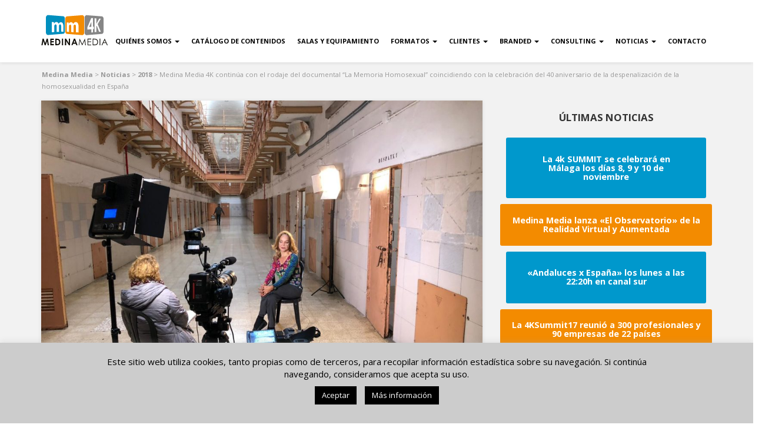

--- FILE ---
content_type: text/html; charset=UTF-8
request_url: https://medinamedia.es/medina-media-4k-continua-con-el-rodaje-del-documental-la-memoria-homosexual-coincidiendo-con-la-celebracion-del-40-aniversario-de-la-despenalizacion-de-la-homosexualidad-en-espana/
body_size: 16894
content:
<!DOCTYPE html>
<html lang="es-ES">
    <head>
        <meta charset="utf-8">
        <meta name="google-site-verification" content="VwMw0Ez0963VQaMc4yM2BuJ4o-z8T-hCo88p2YVkNzw" />
        <meta http-equiv="X-UA-Compatible" content="IE=edge">
        <meta name="viewport" content="width=device-width, initial-scale=1">
        <!-- The above 3 meta tags *must* come first in the head; any other head content must come *after* these tags --> 
        <title>Medina Media</title>       
        <link rel="shortcut icon" href="https://medinamedia.es/web/wp-content/themes/medinamedia/imgs/favicon.ico?v=3" />
        <link rel="apple-touch-icon" href="https://medinamedia.es/web/wp-content/themes/medinamedia/apple-touch-icon.png"/>
        <link rel="stylesheet" href="https://medinamedia.es/web/wp-content/themes/medinamedia/css/style.css?v=6" type="text/css" media="all">
        <link rel="stylesheet" href="https://medinamedia.es/web/wp-content/themes/medinamedia/css/bootstrap.min.css" type="text/css" media="all">
        <link href="https://fonts.googleapis.com/css?family=Open+Sans:400,400i,700,800" rel="stylesheet">
        <!-- Google tag (gtag.js) -->
        <script async src="https://www.googletagmanager.com/gtag/js?id=G-QDKL2DDY98"></script>
        <script>
          window.dataLayer = window.dataLayer || [];
          function gtag(){dataLayer.push(arguments);}
          gtag('js', new Date());

          gtag('config', 'G-QDKL2DDY98');
        </script>
        <meta name='robots' content='index, follow, max-image-preview:large, max-snippet:-1, max-video-preview:-1' />

	<!-- This site is optimized with the Yoast SEO plugin v26.8 - https://yoast.com/product/yoast-seo-wordpress/ -->
	<link rel="canonical" href="https://medinamedia.es/medina-media-4k-continua-con-el-rodaje-del-documental-la-memoria-homosexual-coincidiendo-con-la-celebracion-del-40-aniversario-de-la-despenalizacion-de-la-homosexualidad-en-espana/" />
	<meta property="og:locale" content="es_ES" />
	<meta property="og:type" content="article" />
	<meta property="og:title" content="Medina Media 4K continúa con el rodaje del documental “La Memoria Homosexual” coincidiendo con la celebración del 40 aniversario de la despenalización de la homosexualidad en España - Medina Media" />
	<meta property="og:description" content="Medina Media 4K continúa con el rodaje del documental “La Memoria Homosexual” coincidiendo con la celebración del 40 aniversario del Real Decreto del 26 diciembre de 1978, que eliminó la homosexualidad, como “estado o conducta peligrosa”, de la Ley de Peligrosidad y Rehabilitación Social de 1970. Las últimas grabaciones se han llevado a cabo en [&hellip;]" />
	<meta property="og:url" content="https://medinamedia.es/medina-media-4k-continua-con-el-rodaje-del-documental-la-memoria-homosexual-coincidiendo-con-la-celebracion-del-40-aniversario-de-la-despenalizacion-de-la-homosexualidad-en-espana/" />
	<meta property="og:site_name" content="Medina Media" />
	<meta property="article:published_time" content="2018-12-26T17:55:30+00:00" />
	<meta property="article:modified_time" content="2018-12-27T07:58:19+00:00" />
	<meta property="og:image" content="https://medinamedia.es/web/wp-content/uploads/2018/12/ec294b6e-3d23-4244-bf38-8c381325c393.jpeg" />
	<meta property="og:image:width" content="1600" />
	<meta property="og:image:height" content="1200" />
	<meta property="og:image:type" content="image/jpeg" />
	<meta name="author" content="Gloria Martínez" />
	<meta name="twitter:card" content="summary_large_image" />
	<meta name="twitter:label1" content="Escrito por" />
	<meta name="twitter:data1" content="Gloria Martínez" />
	<meta name="twitter:label2" content="Tiempo de lectura" />
	<meta name="twitter:data2" content="2 minutos" />
	<script type="application/ld+json" class="yoast-schema-graph">{"@context":"https://schema.org","@graph":[{"@type":"Article","@id":"https://medinamedia.es/medina-media-4k-continua-con-el-rodaje-del-documental-la-memoria-homosexual-coincidiendo-con-la-celebracion-del-40-aniversario-de-la-despenalizacion-de-la-homosexualidad-en-espana/#article","isPartOf":{"@id":"https://medinamedia.es/medina-media-4k-continua-con-el-rodaje-del-documental-la-memoria-homosexual-coincidiendo-con-la-celebracion-del-40-aniversario-de-la-despenalizacion-de-la-homosexualidad-en-espana/"},"author":{"name":"Gloria Martínez","@id":"https://medinamedia.es/#/schema/person/5dcc31680e80d0e65095f8c9391ce059"},"headline":"Medina Media 4K continúa con el rodaje del documental “La Memoria Homosexual” coincidiendo con la celebración del 40 aniversario de la despenalización de la homosexualidad en España","datePublished":"2018-12-26T17:55:30+00:00","dateModified":"2018-12-27T07:58:19+00:00","mainEntityOfPage":{"@id":"https://medinamedia.es/medina-media-4k-continua-con-el-rodaje-del-documental-la-memoria-homosexual-coincidiendo-con-la-celebracion-del-40-aniversario-de-la-despenalizacion-de-la-homosexualidad-en-espana/"},"wordCount":428,"publisher":{"@id":"https://medinamedia.es/#organization"},"image":{"@id":"https://medinamedia.es/medina-media-4k-continua-con-el-rodaje-del-documental-la-memoria-homosexual-coincidiendo-con-la-celebracion-del-40-aniversario-de-la-despenalizacion-de-la-homosexualidad-en-espana/#primaryimage"},"thumbnailUrl":"https://medinamedia.es/web/wp-content/uploads/2018/12/ec294b6e-3d23-4244-bf38-8c381325c393.jpeg","articleSection":["2018","Noticias"],"inLanguage":"es"},{"@type":"WebPage","@id":"https://medinamedia.es/medina-media-4k-continua-con-el-rodaje-del-documental-la-memoria-homosexual-coincidiendo-con-la-celebracion-del-40-aniversario-de-la-despenalizacion-de-la-homosexualidad-en-espana/","url":"https://medinamedia.es/medina-media-4k-continua-con-el-rodaje-del-documental-la-memoria-homosexual-coincidiendo-con-la-celebracion-del-40-aniversario-de-la-despenalizacion-de-la-homosexualidad-en-espana/","name":"Medina Media 4K continúa con el rodaje del documental “La Memoria Homosexual” coincidiendo con la celebración del 40 aniversario de la despenalización de la homosexualidad en España - Medina Media","isPartOf":{"@id":"https://medinamedia.es/#website"},"primaryImageOfPage":{"@id":"https://medinamedia.es/medina-media-4k-continua-con-el-rodaje-del-documental-la-memoria-homosexual-coincidiendo-con-la-celebracion-del-40-aniversario-de-la-despenalizacion-de-la-homosexualidad-en-espana/#primaryimage"},"image":{"@id":"https://medinamedia.es/medina-media-4k-continua-con-el-rodaje-del-documental-la-memoria-homosexual-coincidiendo-con-la-celebracion-del-40-aniversario-de-la-despenalizacion-de-la-homosexualidad-en-espana/#primaryimage"},"thumbnailUrl":"https://medinamedia.es/web/wp-content/uploads/2018/12/ec294b6e-3d23-4244-bf38-8c381325c393.jpeg","datePublished":"2018-12-26T17:55:30+00:00","dateModified":"2018-12-27T07:58:19+00:00","breadcrumb":{"@id":"https://medinamedia.es/medina-media-4k-continua-con-el-rodaje-del-documental-la-memoria-homosexual-coincidiendo-con-la-celebracion-del-40-aniversario-de-la-despenalizacion-de-la-homosexualidad-en-espana/#breadcrumb"},"inLanguage":"es","potentialAction":[{"@type":"ReadAction","target":["https://medinamedia.es/medina-media-4k-continua-con-el-rodaje-del-documental-la-memoria-homosexual-coincidiendo-con-la-celebracion-del-40-aniversario-de-la-despenalizacion-de-la-homosexualidad-en-espana/"]}]},{"@type":"ImageObject","inLanguage":"es","@id":"https://medinamedia.es/medina-media-4k-continua-con-el-rodaje-del-documental-la-memoria-homosexual-coincidiendo-con-la-celebracion-del-40-aniversario-de-la-despenalizacion-de-la-homosexualidad-en-espana/#primaryimage","url":"https://medinamedia.es/web/wp-content/uploads/2018/12/ec294b6e-3d23-4244-bf38-8c381325c393.jpeg","contentUrl":"https://medinamedia.es/web/wp-content/uploads/2018/12/ec294b6e-3d23-4244-bf38-8c381325c393.jpeg","width":1600,"height":1200},{"@type":"BreadcrumbList","@id":"https://medinamedia.es/medina-media-4k-continua-con-el-rodaje-del-documental-la-memoria-homosexual-coincidiendo-con-la-celebracion-del-40-aniversario-de-la-despenalizacion-de-la-homosexualidad-en-espana/#breadcrumb","itemListElement":[{"@type":"ListItem","position":1,"name":"Portada","item":"https://medinamedia.es/"},{"@type":"ListItem","position":2,"name":"Medina Media 4K continúa con el rodaje del documental “La Memoria Homosexual” coincidiendo con la celebración del 40 aniversario de la despenalización de la homosexualidad en España"}]},{"@type":"WebSite","@id":"https://medinamedia.es/#website","url":"https://medinamedia.es/","name":"Medina Media","description":"","publisher":{"@id":"https://medinamedia.es/#organization"},"potentialAction":[{"@type":"SearchAction","target":{"@type":"EntryPoint","urlTemplate":"https://medinamedia.es/?s={search_term_string}"},"query-input":{"@type":"PropertyValueSpecification","valueRequired":true,"valueName":"search_term_string"}}],"inLanguage":"es"},{"@type":"Organization","@id":"https://medinamedia.es/#organization","name":"Medina Media","url":"https://medinamedia.es/","logo":{"@type":"ImageObject","inLanguage":"es","@id":"https://medinamedia.es/#/schema/logo/image/","url":"https://medinamedia.es/web/wp-content/uploads/2017/06/medinamedia.png","contentUrl":"https://medinamedia.es/web/wp-content/uploads/2017/06/medinamedia.png","width":548,"height":276,"caption":"Medina Media"},"image":{"@id":"https://medinamedia.es/#/schema/logo/image/"}},{"@type":"Person","@id":"https://medinamedia.es/#/schema/person/5dcc31680e80d0e65095f8c9391ce059","name":"Gloria Martínez","url":"https://medinamedia.es/author/gloria/"}]}</script>
	<!-- / Yoast SEO plugin. -->


<link rel="alternate" title="oEmbed (JSON)" type="application/json+oembed" href="https://medinamedia.es/wp-json/oembed/1.0/embed?url=https%3A%2F%2Fmedinamedia.es%2Fmedina-media-4k-continua-con-el-rodaje-del-documental-la-memoria-homosexual-coincidiendo-con-la-celebracion-del-40-aniversario-de-la-despenalizacion-de-la-homosexualidad-en-espana%2F" />
<link rel="alternate" title="oEmbed (XML)" type="text/xml+oembed" href="https://medinamedia.es/wp-json/oembed/1.0/embed?url=https%3A%2F%2Fmedinamedia.es%2Fmedina-media-4k-continua-con-el-rodaje-del-documental-la-memoria-homosexual-coincidiendo-con-la-celebracion-del-40-aniversario-de-la-despenalizacion-de-la-homosexualidad-en-espana%2F&#038;format=xml" />
<link rel='stylesheet' id='wp-block-library-css' href='https://medinamedia.es/web/wp-includes/css/dist/block-library/style.min.css?ver=454f2c28716ba7c1faf4f6a83107cab9' type='text/css' media='all' />
<style id='global-styles-inline-css' type='text/css'>
:root{--wp--preset--aspect-ratio--square: 1;--wp--preset--aspect-ratio--4-3: 4/3;--wp--preset--aspect-ratio--3-4: 3/4;--wp--preset--aspect-ratio--3-2: 3/2;--wp--preset--aspect-ratio--2-3: 2/3;--wp--preset--aspect-ratio--16-9: 16/9;--wp--preset--aspect-ratio--9-16: 9/16;--wp--preset--color--black: #000000;--wp--preset--color--cyan-bluish-gray: #abb8c3;--wp--preset--color--white: #ffffff;--wp--preset--color--pale-pink: #f78da7;--wp--preset--color--vivid-red: #cf2e2e;--wp--preset--color--luminous-vivid-orange: #ff6900;--wp--preset--color--luminous-vivid-amber: #fcb900;--wp--preset--color--light-green-cyan: #7bdcb5;--wp--preset--color--vivid-green-cyan: #00d084;--wp--preset--color--pale-cyan-blue: #8ed1fc;--wp--preset--color--vivid-cyan-blue: #0693e3;--wp--preset--color--vivid-purple: #9b51e0;--wp--preset--gradient--vivid-cyan-blue-to-vivid-purple: linear-gradient(135deg,rgb(6,147,227) 0%,rgb(155,81,224) 100%);--wp--preset--gradient--light-green-cyan-to-vivid-green-cyan: linear-gradient(135deg,rgb(122,220,180) 0%,rgb(0,208,130) 100%);--wp--preset--gradient--luminous-vivid-amber-to-luminous-vivid-orange: linear-gradient(135deg,rgb(252,185,0) 0%,rgb(255,105,0) 100%);--wp--preset--gradient--luminous-vivid-orange-to-vivid-red: linear-gradient(135deg,rgb(255,105,0) 0%,rgb(207,46,46) 100%);--wp--preset--gradient--very-light-gray-to-cyan-bluish-gray: linear-gradient(135deg,rgb(238,238,238) 0%,rgb(169,184,195) 100%);--wp--preset--gradient--cool-to-warm-spectrum: linear-gradient(135deg,rgb(74,234,220) 0%,rgb(151,120,209) 20%,rgb(207,42,186) 40%,rgb(238,44,130) 60%,rgb(251,105,98) 80%,rgb(254,248,76) 100%);--wp--preset--gradient--blush-light-purple: linear-gradient(135deg,rgb(255,206,236) 0%,rgb(152,150,240) 100%);--wp--preset--gradient--blush-bordeaux: linear-gradient(135deg,rgb(254,205,165) 0%,rgb(254,45,45) 50%,rgb(107,0,62) 100%);--wp--preset--gradient--luminous-dusk: linear-gradient(135deg,rgb(255,203,112) 0%,rgb(199,81,192) 50%,rgb(65,88,208) 100%);--wp--preset--gradient--pale-ocean: linear-gradient(135deg,rgb(255,245,203) 0%,rgb(182,227,212) 50%,rgb(51,167,181) 100%);--wp--preset--gradient--electric-grass: linear-gradient(135deg,rgb(202,248,128) 0%,rgb(113,206,126) 100%);--wp--preset--gradient--midnight: linear-gradient(135deg,rgb(2,3,129) 0%,rgb(40,116,252) 100%);--wp--preset--font-size--small: 13px;--wp--preset--font-size--medium: 20px;--wp--preset--font-size--large: 36px;--wp--preset--font-size--x-large: 42px;--wp--preset--spacing--20: 0.44rem;--wp--preset--spacing--30: 0.67rem;--wp--preset--spacing--40: 1rem;--wp--preset--spacing--50: 1.5rem;--wp--preset--spacing--60: 2.25rem;--wp--preset--spacing--70: 3.38rem;--wp--preset--spacing--80: 5.06rem;--wp--preset--shadow--natural: 6px 6px 9px rgba(0, 0, 0, 0.2);--wp--preset--shadow--deep: 12px 12px 50px rgba(0, 0, 0, 0.4);--wp--preset--shadow--sharp: 6px 6px 0px rgba(0, 0, 0, 0.2);--wp--preset--shadow--outlined: 6px 6px 0px -3px rgb(255, 255, 255), 6px 6px rgb(0, 0, 0);--wp--preset--shadow--crisp: 6px 6px 0px rgb(0, 0, 0);}:where(.is-layout-flex){gap: 0.5em;}:where(.is-layout-grid){gap: 0.5em;}body .is-layout-flex{display: flex;}.is-layout-flex{flex-wrap: wrap;align-items: center;}.is-layout-flex > :is(*, div){margin: 0;}body .is-layout-grid{display: grid;}.is-layout-grid > :is(*, div){margin: 0;}:where(.wp-block-columns.is-layout-flex){gap: 2em;}:where(.wp-block-columns.is-layout-grid){gap: 2em;}:where(.wp-block-post-template.is-layout-flex){gap: 1.25em;}:where(.wp-block-post-template.is-layout-grid){gap: 1.25em;}.has-black-color{color: var(--wp--preset--color--black) !important;}.has-cyan-bluish-gray-color{color: var(--wp--preset--color--cyan-bluish-gray) !important;}.has-white-color{color: var(--wp--preset--color--white) !important;}.has-pale-pink-color{color: var(--wp--preset--color--pale-pink) !important;}.has-vivid-red-color{color: var(--wp--preset--color--vivid-red) !important;}.has-luminous-vivid-orange-color{color: var(--wp--preset--color--luminous-vivid-orange) !important;}.has-luminous-vivid-amber-color{color: var(--wp--preset--color--luminous-vivid-amber) !important;}.has-light-green-cyan-color{color: var(--wp--preset--color--light-green-cyan) !important;}.has-vivid-green-cyan-color{color: var(--wp--preset--color--vivid-green-cyan) !important;}.has-pale-cyan-blue-color{color: var(--wp--preset--color--pale-cyan-blue) !important;}.has-vivid-cyan-blue-color{color: var(--wp--preset--color--vivid-cyan-blue) !important;}.has-vivid-purple-color{color: var(--wp--preset--color--vivid-purple) !important;}.has-black-background-color{background-color: var(--wp--preset--color--black) !important;}.has-cyan-bluish-gray-background-color{background-color: var(--wp--preset--color--cyan-bluish-gray) !important;}.has-white-background-color{background-color: var(--wp--preset--color--white) !important;}.has-pale-pink-background-color{background-color: var(--wp--preset--color--pale-pink) !important;}.has-vivid-red-background-color{background-color: var(--wp--preset--color--vivid-red) !important;}.has-luminous-vivid-orange-background-color{background-color: var(--wp--preset--color--luminous-vivid-orange) !important;}.has-luminous-vivid-amber-background-color{background-color: var(--wp--preset--color--luminous-vivid-amber) !important;}.has-light-green-cyan-background-color{background-color: var(--wp--preset--color--light-green-cyan) !important;}.has-vivid-green-cyan-background-color{background-color: var(--wp--preset--color--vivid-green-cyan) !important;}.has-pale-cyan-blue-background-color{background-color: var(--wp--preset--color--pale-cyan-blue) !important;}.has-vivid-cyan-blue-background-color{background-color: var(--wp--preset--color--vivid-cyan-blue) !important;}.has-vivid-purple-background-color{background-color: var(--wp--preset--color--vivid-purple) !important;}.has-black-border-color{border-color: var(--wp--preset--color--black) !important;}.has-cyan-bluish-gray-border-color{border-color: var(--wp--preset--color--cyan-bluish-gray) !important;}.has-white-border-color{border-color: var(--wp--preset--color--white) !important;}.has-pale-pink-border-color{border-color: var(--wp--preset--color--pale-pink) !important;}.has-vivid-red-border-color{border-color: var(--wp--preset--color--vivid-red) !important;}.has-luminous-vivid-orange-border-color{border-color: var(--wp--preset--color--luminous-vivid-orange) !important;}.has-luminous-vivid-amber-border-color{border-color: var(--wp--preset--color--luminous-vivid-amber) !important;}.has-light-green-cyan-border-color{border-color: var(--wp--preset--color--light-green-cyan) !important;}.has-vivid-green-cyan-border-color{border-color: var(--wp--preset--color--vivid-green-cyan) !important;}.has-pale-cyan-blue-border-color{border-color: var(--wp--preset--color--pale-cyan-blue) !important;}.has-vivid-cyan-blue-border-color{border-color: var(--wp--preset--color--vivid-cyan-blue) !important;}.has-vivid-purple-border-color{border-color: var(--wp--preset--color--vivid-purple) !important;}.has-vivid-cyan-blue-to-vivid-purple-gradient-background{background: var(--wp--preset--gradient--vivid-cyan-blue-to-vivid-purple) !important;}.has-light-green-cyan-to-vivid-green-cyan-gradient-background{background: var(--wp--preset--gradient--light-green-cyan-to-vivid-green-cyan) !important;}.has-luminous-vivid-amber-to-luminous-vivid-orange-gradient-background{background: var(--wp--preset--gradient--luminous-vivid-amber-to-luminous-vivid-orange) !important;}.has-luminous-vivid-orange-to-vivid-red-gradient-background{background: var(--wp--preset--gradient--luminous-vivid-orange-to-vivid-red) !important;}.has-very-light-gray-to-cyan-bluish-gray-gradient-background{background: var(--wp--preset--gradient--very-light-gray-to-cyan-bluish-gray) !important;}.has-cool-to-warm-spectrum-gradient-background{background: var(--wp--preset--gradient--cool-to-warm-spectrum) !important;}.has-blush-light-purple-gradient-background{background: var(--wp--preset--gradient--blush-light-purple) !important;}.has-blush-bordeaux-gradient-background{background: var(--wp--preset--gradient--blush-bordeaux) !important;}.has-luminous-dusk-gradient-background{background: var(--wp--preset--gradient--luminous-dusk) !important;}.has-pale-ocean-gradient-background{background: var(--wp--preset--gradient--pale-ocean) !important;}.has-electric-grass-gradient-background{background: var(--wp--preset--gradient--electric-grass) !important;}.has-midnight-gradient-background{background: var(--wp--preset--gradient--midnight) !important;}.has-small-font-size{font-size: var(--wp--preset--font-size--small) !important;}.has-medium-font-size{font-size: var(--wp--preset--font-size--medium) !important;}.has-large-font-size{font-size: var(--wp--preset--font-size--large) !important;}.has-x-large-font-size{font-size: var(--wp--preset--font-size--x-large) !important;}
/*# sourceURL=global-styles-inline-css */
</style>

<style id='classic-theme-styles-inline-css' type='text/css'>
/*! This file is auto-generated */
.wp-block-button__link{color:#fff;background-color:#32373c;border-radius:9999px;box-shadow:none;text-decoration:none;padding:calc(.667em + 2px) calc(1.333em + 2px);font-size:1.125em}.wp-block-file__button{background:#32373c;color:#fff;text-decoration:none}
/*# sourceURL=/wp-includes/css/classic-themes.min.css */
</style>
<link rel='stylesheet' id='contact-form-7-css' href='https://medinamedia.es/web/wp-content/plugins/contact-form-7/includes/css/styles.css?ver=6.1.4' type='text/css' media='all' />
<link rel='stylesheet' id='cookie-law-info-css' href='https://medinamedia.es/web/wp-content/plugins/cookie-law-info/legacy/public/css/cookie-law-info-public.css?ver=3.3.9.1' type='text/css' media='all' />
<link rel='stylesheet' id='cookie-law-info-gdpr-css' href='https://medinamedia.es/web/wp-content/plugins/cookie-law-info/legacy/public/css/cookie-law-info-gdpr.css?ver=3.3.9.1' type='text/css' media='all' />
<link rel='stylesheet' id='sr7css-css' href='//medinamedia.es/web/wp-content/plugins/revslider/public/css/sr7.css?ver=6.7.38' type='text/css' media='all' />
<script type="text/javascript" src="https://medinamedia.es/web/wp-includes/js/jquery/jquery.min.js?ver=3.7.1" id="jquery-core-js"></script>
<script type="text/javascript" src="https://medinamedia.es/web/wp-includes/js/jquery/jquery-migrate.min.js?ver=3.4.1" id="jquery-migrate-js"></script>
<script type="text/javascript" id="cookie-law-info-js-extra">
/* <![CDATA[ */
var Cli_Data = {"nn_cookie_ids":[],"cookielist":[],"non_necessary_cookies":[],"ccpaEnabled":"","ccpaRegionBased":"","ccpaBarEnabled":"","strictlyEnabled":["necessary","obligatoire"],"ccpaType":"gdpr","js_blocking":"","custom_integration":"","triggerDomRefresh":"","secure_cookies":""};
var cli_cookiebar_settings = {"animate_speed_hide":"500","animate_speed_show":"500","background":"#cccccc","border":"#444","border_on":"","button_1_button_colour":"#000","button_1_button_hover":"#000000","button_1_link_colour":"#fff","button_1_as_button":"1","button_1_new_win":"","button_2_button_colour":"#000000","button_2_button_hover":"#000000","button_2_link_colour":"#ffffff","button_2_as_button":"1","button_2_hidebar":"","button_3_button_colour":"#000","button_3_button_hover":"#000000","button_3_link_colour":"#fff","button_3_as_button":"1","button_3_new_win":"","button_4_button_colour":"#000","button_4_button_hover":"#000000","button_4_link_colour":"#fff","button_4_as_button":"1","button_7_button_colour":"#61a229","button_7_button_hover":"#4e8221","button_7_link_colour":"#fff","button_7_as_button":"1","button_7_new_win":"","font_family":"inherit","header_fix":"","notify_animate_hide":"1","notify_animate_show":"","notify_div_id":"#cookie-law-info-bar","notify_position_horizontal":"right","notify_position_vertical":"bottom","scroll_close":"","scroll_close_reload":"","accept_close_reload":"","reject_close_reload":"","showagain_tab":"","showagain_background":"#fff","showagain_border":"#000","showagain_div_id":"#cookie-law-info-again","showagain_x_position":"100px","text":"#000","show_once_yn":"","show_once":"10000","logging_on":"","as_popup":"","popup_overlay":"1","bar_heading_text":"","cookie_bar_as":"banner","popup_showagain_position":"bottom-right","widget_position":"left"};
var log_object = {"ajax_url":"https://medinamedia.es/web/wp-admin/admin-ajax.php"};
//# sourceURL=cookie-law-info-js-extra
/* ]]> */
</script>
<script type="text/javascript" src="https://medinamedia.es/web/wp-content/plugins/cookie-law-info/legacy/public/js/cookie-law-info-public.js?ver=3.3.9.1" id="cookie-law-info-js"></script>
<script type="text/javascript" src="//medinamedia.es/web/wp-content/plugins/revslider/public/js/libs/tptools.js?ver=6.7.38" id="tp-tools-js" async="async" data-wp-strategy="async"></script>
<script type="text/javascript" src="//medinamedia.es/web/wp-content/plugins/revslider/public/js/sr7.js?ver=6.7.38" id="sr7-js" async="async" data-wp-strategy="async"></script>
<link rel="https://api.w.org/" href="https://medinamedia.es/wp-json/" /><link rel="alternate" title="JSON" type="application/json" href="https://medinamedia.es/wp-json/wp/v2/posts/739" /><meta name="generator" content="WPML ver:4.8.6 stt:1,2;" />
<link rel="preconnect" href="https://fonts.googleapis.com">
<link rel="preconnect" href="https://fonts.gstatic.com/" crossorigin>
<meta name="generator" content="Powered by Slider Revolution 6.7.38 - responsive, Mobile-Friendly Slider Plugin for WordPress with comfortable drag and drop interface." />
<script>
	window._tpt			??= {};
	window.SR7			??= {};
	_tpt.R				??= {};
	_tpt.R.fonts		??= {};
	_tpt.R.fonts.customFonts??= {};
	SR7.devMode			=  false;
	SR7.F 				??= {};
	SR7.G				??= {};
	SR7.LIB				??= {};
	SR7.E				??= {};
	SR7.E.gAddons		??= {};
	SR7.E.php 			??= {};
	SR7.E.nonce			= '507aa44ec7';
	SR7.E.ajaxurl		= 'https://medinamedia.es/web/wp-admin/admin-ajax.php';
	SR7.E.resturl		= 'https://medinamedia.es/wp-json/';
	SR7.E.slug_path		= 'revslider/revslider.php';
	SR7.E.slug			= 'revslider';
	SR7.E.plugin_url	= 'https://medinamedia.es/web/wp-content/plugins/revslider/';
	SR7.E.wp_plugin_url = 'https://medinamedia.es/web/wp-content/plugins/';
	SR7.E.revision		= '6.7.38';
	SR7.E.fontBaseUrl	= '';
	SR7.G.breakPoints 	= [1240,1024,778,480];
	SR7.G.fSUVW 		= false;
	SR7.E.modules 		= ['module','page','slide','layer','draw','animate','srtools','canvas','defaults','carousel','navigation','media','modifiers','migration'];
	SR7.E.libs 			= ['WEBGL'];
	SR7.E.css 			= ['csslp','cssbtns','cssfilters','cssnav','cssmedia'];
	SR7.E.resources		= {};
	SR7.E.ytnc			= false;
	SR7.E.wpml			??= {};
	SR7.E.wpml.lang		= 'es';
	SR7.JSON			??= {};
/*! Slider Revolution 7.0 - Page Processor */
!function(){"use strict";window.SR7??={},window._tpt??={},SR7.version="Slider Revolution 6.7.16",_tpt.getMobileZoom=()=>_tpt.is_mobile?document.documentElement.clientWidth/window.innerWidth:1,_tpt.getWinDim=function(t){_tpt.screenHeightWithUrlBar??=window.innerHeight;let e=SR7.F?.modal?.visible&&SR7.M[SR7.F.module.getIdByAlias(SR7.F.modal.requested)];_tpt.scrollBar=window.innerWidth!==document.documentElement.clientWidth||e&&window.innerWidth!==e.c.module.clientWidth,_tpt.winW=_tpt.getMobileZoom()*window.innerWidth-(_tpt.scrollBar||"prepare"==t?_tpt.scrollBarW??_tpt.mesureScrollBar():0),_tpt.winH=_tpt.getMobileZoom()*window.innerHeight,_tpt.winWAll=document.documentElement.clientWidth},_tpt.getResponsiveLevel=function(t,e){return SR7.G.fSUVW?_tpt.closestGE(t,window.innerWidth):_tpt.closestGE(t,_tpt.winWAll)},_tpt.mesureScrollBar=function(){let t=document.createElement("div");return t.className="RSscrollbar-measure",t.style.width="100px",t.style.height="100px",t.style.overflow="scroll",t.style.position="absolute",t.style.top="-9999px",document.body.appendChild(t),_tpt.scrollBarW=t.offsetWidth-t.clientWidth,document.body.removeChild(t),_tpt.scrollBarW},_tpt.loadCSS=async function(t,e,s){return s?_tpt.R.fonts.required[e].status=1:(_tpt.R[e]??={},_tpt.R[e].status=1),new Promise(((i,n)=>{if(_tpt.isStylesheetLoaded(t))s?_tpt.R.fonts.required[e].status=2:_tpt.R[e].status=2,i();else{const o=document.createElement("link");o.rel="stylesheet";let l="text",r="css";o["type"]=l+"/"+r,o.href=t,o.onload=()=>{s?_tpt.R.fonts.required[e].status=2:_tpt.R[e].status=2,i()},o.onerror=()=>{s?_tpt.R.fonts.required[e].status=3:_tpt.R[e].status=3,n(new Error(`Failed to load CSS: ${t}`))},document.head.appendChild(o)}}))},_tpt.addContainer=function(t){const{tag:e="div",id:s,class:i,datas:n,textContent:o,iHTML:l}=t,r=document.createElement(e);if(s&&""!==s&&(r.id=s),i&&""!==i&&(r.className=i),n)for(const[t,e]of Object.entries(n))"style"==t?r.style.cssText=e:r.setAttribute(`data-${t}`,e);return o&&(r.textContent=o),l&&(r.innerHTML=l),r},_tpt.collector=function(){return{fragment:new DocumentFragment,add(t){var e=_tpt.addContainer(t);return this.fragment.appendChild(e),e},append(t){t.appendChild(this.fragment)}}},_tpt.isStylesheetLoaded=function(t){let e=t.split("?")[0];return Array.from(document.querySelectorAll('link[rel="stylesheet"], link[rel="preload"]')).some((t=>t.href.split("?")[0]===e))},_tpt.preloader={requests:new Map,preloaderTemplates:new Map,show:function(t,e){if(!e||!t)return;const{type:s,color:i}=e;if(s<0||"off"==s)return;const n=`preloader_${s}`;let o=this.preloaderTemplates.get(n);o||(o=this.build(s,i),this.preloaderTemplates.set(n,o)),this.requests.has(t)||this.requests.set(t,{count:0});const l=this.requests.get(t);clearTimeout(l.timer),l.count++,1===l.count&&(l.timer=setTimeout((()=>{l.preloaderClone=o.cloneNode(!0),l.anim&&l.anim.kill(),void 0!==_tpt.gsap?l.anim=_tpt.gsap.fromTo(l.preloaderClone,1,{opacity:0},{opacity:1}):l.preloaderClone.classList.add("sr7-fade-in"),t.appendChild(l.preloaderClone)}),150))},hide:function(t){if(!this.requests.has(t))return;const e=this.requests.get(t);e.count--,e.count<0&&(e.count=0),e.anim&&e.anim.kill(),0===e.count&&(clearTimeout(e.timer),e.preloaderClone&&(e.preloaderClone.classList.remove("sr7-fade-in"),e.anim=_tpt.gsap.to(e.preloaderClone,.3,{opacity:0,onComplete:function(){e.preloaderClone.remove()}})))},state:function(t){if(!this.requests.has(t))return!1;return this.requests.get(t).count>0},build:(t,e="#ffffff",s="")=>{if(t<0||"off"===t)return null;const i=parseInt(t);if(t="prlt"+i,isNaN(i))return null;if(_tpt.loadCSS(SR7.E.plugin_url+"public/css/preloaders/t"+i+".css","preloader_"+t),isNaN(i)||i<6){const n=`background-color:${e}`,o=1===i||2==i?n:"",l=3===i||4==i?n:"",r=_tpt.collector();["dot1","dot2","bounce1","bounce2","bounce3"].forEach((t=>r.add({tag:"div",class:t,datas:{style:l}})));const d=_tpt.addContainer({tag:"sr7-prl",class:`${t} ${s}`,datas:{style:o}});return r.append(d),d}{let n={};if(7===i){let t;e.startsWith("#")?(t=e.replace("#",""),t=`rgba(${parseInt(t.substring(0,2),16)}, ${parseInt(t.substring(2,4),16)}, ${parseInt(t.substring(4,6),16)}, `):e.startsWith("rgb")&&(t=e.slice(e.indexOf("(")+1,e.lastIndexOf(")")).split(",").map((t=>t.trim())),t=`rgba(${t[0]}, ${t[1]}, ${t[2]}, `),t&&(n.style=`border-top-color: ${t}0.65); border-bottom-color: ${t}0.15); border-left-color: ${t}0.65); border-right-color: ${t}0.15)`)}else 12===i&&(n.style=`background:${e}`);const o=[10,0,4,2,5,9,0,4,4,2][i-6],l=_tpt.collector(),r=l.add({tag:"div",class:"sr7-prl-inner",datas:n});Array.from({length:o}).forEach((()=>r.appendChild(l.add({tag:"span",datas:{style:`background:${e}`}}))));const d=_tpt.addContainer({tag:"sr7-prl",class:`${t} ${s}`});return l.append(d),d}}},SR7.preLoader={show:(t,e)=>{"off"!==(SR7.M[t]?.settings?.pLoader?.type??"off")&&_tpt.preloader.show(e||SR7.M[t].c.module,SR7.M[t]?.settings?.pLoader??{color:"#fff",type:10})},hide:(t,e)=>{"off"!==(SR7.M[t]?.settings?.pLoader?.type??"off")&&_tpt.preloader.hide(e||SR7.M[t].c.module)},state:(t,e)=>_tpt.preloader.state(e||SR7.M[t].c.module)},_tpt.prepareModuleHeight=function(t){window.SR7.M??={},window.SR7.M[t.id]??={},"ignore"==t.googleFont&&(SR7.E.ignoreGoogleFont=!0);let e=window.SR7.M[t.id];if(null==_tpt.scrollBarW&&_tpt.mesureScrollBar(),e.c??={},e.states??={},e.settings??={},e.settings.size??={},t.fixed&&(e.settings.fixed=!0),e.c.module=document.querySelector("sr7-module#"+t.id),e.c.adjuster=e.c.module.getElementsByTagName("sr7-adjuster")[0],e.c.content=e.c.module.getElementsByTagName("sr7-content")[0],"carousel"==t.type&&(e.c.carousel=e.c.content.getElementsByTagName("sr7-carousel")[0]),null==e.c.module||null==e.c.module)return;t.plType&&t.plColor&&(e.settings.pLoader={type:t.plType,color:t.plColor}),void 0===t.plType||"off"===t.plType||SR7.preLoader.state(t.id)&&SR7.preLoader.state(t.id,e.c.module)||SR7.preLoader.show(t.id,e.c.module),_tpt.winW||_tpt.getWinDim("prepare"),_tpt.getWinDim();let s=""+e.c.module.dataset?.modal;"modal"==s||"true"==s||"undefined"!==s&&"false"!==s||(e.settings.size.fullWidth=t.size.fullWidth,e.LEV??=_tpt.getResponsiveLevel(window.SR7.G.breakPoints,t.id),t.vpt=_tpt.fillArray(t.vpt,5),e.settings.vPort=t.vpt[e.LEV],void 0!==t.el&&"720"==t.el[4]&&t.gh[4]!==t.el[4]&&"960"==t.el[3]&&t.gh[3]!==t.el[3]&&"768"==t.el[2]&&t.gh[2]!==t.el[2]&&delete t.el,e.settings.size.height=null==t.el||null==t.el[e.LEV]||0==t.el[e.LEV]||"auto"==t.el[e.LEV]?_tpt.fillArray(t.gh,5,-1):_tpt.fillArray(t.el,5,-1),e.settings.size.width=_tpt.fillArray(t.gw,5,-1),e.settings.size.minHeight=_tpt.fillArray(t.mh??[0],5,-1),e.cacheSize={fullWidth:e.settings.size?.fullWidth,fullHeight:e.settings.size?.fullHeight},void 0!==t.off&&(t.off?.t&&(e.settings.size.m??={})&&(e.settings.size.m.t=t.off.t),t.off?.b&&(e.settings.size.m??={})&&(e.settings.size.m.b=t.off.b),t.off?.l&&(e.settings.size.p??={})&&(e.settings.size.p.l=t.off.l),t.off?.r&&(e.settings.size.p??={})&&(e.settings.size.p.r=t.off.r),e.offsetPrepared=!0),_tpt.updatePMHeight(t.id,t,!0))},_tpt.updatePMHeight=(t,e,s)=>{let i=SR7.M[t];var n=i.settings.size.fullWidth?_tpt.winW:i.c.module.parentNode.offsetWidth;n=0===n||isNaN(n)?_tpt.winW:n;let o=i.settings.size.width[i.LEV]||i.settings.size.width[i.LEV++]||i.settings.size.width[i.LEV--]||n,l=i.settings.size.height[i.LEV]||i.settings.size.height[i.LEV++]||i.settings.size.height[i.LEV--]||0,r=i.settings.size.minHeight[i.LEV]||i.settings.size.minHeight[i.LEV++]||i.settings.size.minHeight[i.LEV--]||0;if(l="auto"==l?0:l,l=parseInt(l),"carousel"!==e.type&&(n-=parseInt(e.onw??0)||0),i.MP=!i.settings.size.fullWidth&&n<o||_tpt.winW<o?Math.min(1,n/o):1,e.size.fullScreen||e.size.fullHeight){let t=parseInt(e.fho)||0,s=(""+e.fho).indexOf("%")>-1;e.newh=_tpt.winH-(s?_tpt.winH*t/100:t)}else e.newh=i.MP*Math.max(l,r);if(e.newh+=(parseInt(e.onh??0)||0)+(parseInt(e.carousel?.pt)||0)+(parseInt(e.carousel?.pb)||0),void 0!==e.slideduration&&(e.newh=Math.max(e.newh,parseInt(e.slideduration)/3)),e.shdw&&_tpt.buildShadow(e.id,e),i.c.adjuster.style.height=e.newh+"px",i.c.module.style.height=e.newh+"px",i.c.content.style.height=e.newh+"px",i.states.heightPrepared=!0,i.dims??={},i.dims.moduleRect=i.c.module.getBoundingClientRect(),i.c.content.style.left="-"+i.dims.moduleRect.left+"px",!i.settings.size.fullWidth)return s&&requestAnimationFrame((()=>{n!==i.c.module.parentNode.offsetWidth&&_tpt.updatePMHeight(e.id,e)})),void _tpt.bgStyle(e.id,e,window.innerWidth==_tpt.winW,!0);_tpt.bgStyle(e.id,e,window.innerWidth==_tpt.winW,!0),requestAnimationFrame((function(){s&&requestAnimationFrame((()=>{n!==i.c.module.parentNode.offsetWidth&&_tpt.updatePMHeight(e.id,e)}))})),i.earlyResizerFunction||(i.earlyResizerFunction=function(){requestAnimationFrame((function(){_tpt.getWinDim(),_tpt.moduleDefaults(e.id,e),_tpt.updateSlideBg(t,!0)}))},window.addEventListener("resize",i.earlyResizerFunction))},_tpt.buildShadow=function(t,e){let s=SR7.M[t];null==s.c.shadow&&(s.c.shadow=document.createElement("sr7-module-shadow"),s.c.shadow.classList.add("sr7-shdw-"+e.shdw),s.c.content.appendChild(s.c.shadow))},_tpt.bgStyle=async(t,e,s,i,n)=>{const o=SR7.M[t];if((e=e??o.settings).fixed&&!o.c.module.classList.contains("sr7-top-fixed")&&(o.c.module.classList.add("sr7-top-fixed"),o.c.module.style.position="fixed",o.c.module.style.width="100%",o.c.module.style.top="0px",o.c.module.style.left="0px",o.c.module.style.pointerEvents="none",o.c.module.style.zIndex=5e3,o.c.content.style.pointerEvents="none"),null==o.c.bgcanvas){let t=document.createElement("sr7-module-bg"),l=!1;if("string"==typeof e?.bg?.color&&e?.bg?.color.includes("{"))if(_tpt.gradient&&_tpt.gsap)e.bg.color=_tpt.gradient.convert(e.bg.color);else try{let t=JSON.parse(e.bg.color);(t?.orig||t?.string)&&(e.bg.color=JSON.parse(e.bg.color))}catch(t){return}let r="string"==typeof e?.bg?.color?e?.bg?.color||"transparent":e?.bg?.color?.string??e?.bg?.color?.orig??e?.bg?.color?.color??"transparent";if(t.style["background"+(String(r).includes("grad")?"":"Color")]=r,("transparent"!==r||n)&&(l=!0),o.offsetPrepared&&(t.style.visibility="hidden"),e?.bg?.image?.src&&(t.style.backgroundImage=`url(${e?.bg?.image.src})`,t.style.backgroundSize=""==(e.bg.image?.size??"")?"cover":e.bg.image.size,t.style.backgroundPosition=e.bg.image.position,t.style.backgroundRepeat=""==e.bg.image.repeat||null==e.bg.image.repeat?"no-repeat":e.bg.image.repeat,l=!0),!l)return;o.c.bgcanvas=t,e.size.fullWidth?t.style.width=_tpt.winW-(s&&_tpt.winH<document.body.offsetHeight?_tpt.scrollBarW:0)+"px":i&&(t.style.width=o.c.module.offsetWidth+"px"),e.sbt?.use?o.c.content.appendChild(o.c.bgcanvas):o.c.module.appendChild(o.c.bgcanvas)}o.c.bgcanvas.style.height=void 0!==e.newh?e.newh+"px":("carousel"==e.type?o.dims.module.h:o.dims.content.h)+"px",o.c.bgcanvas.style.left=!s&&e.sbt?.use||o.c.bgcanvas.closest("SR7-CONTENT")?"0px":"-"+(o?.dims?.moduleRect?.left??0)+"px"},_tpt.updateSlideBg=function(t,e){const s=SR7.M[t];let i=s.settings;s?.c?.bgcanvas&&(i.size.fullWidth?s.c.bgcanvas.style.width=_tpt.winW-(e&&_tpt.winH<document.body.offsetHeight?_tpt.scrollBarW:0)+"px":preparing&&(s.c.bgcanvas.style.width=s.c.module.offsetWidth+"px"))},_tpt.moduleDefaults=(t,e)=>{let s=SR7.M[t];null!=s&&null!=s.c&&null!=s.c.module&&(s.dims??={},s.dims.moduleRect=s.c.module.getBoundingClientRect(),s.c.content.style.left="-"+s.dims.moduleRect.left+"px",s.c.content.style.width=_tpt.winW-_tpt.scrollBarW+"px","carousel"==e.type&&(s.c.module.style.overflow="visible"),_tpt.bgStyle(t,e,window.innerWidth==_tpt.winW))},_tpt.getOffset=t=>{var e=t.getBoundingClientRect(),s=window.pageXOffset||document.documentElement.scrollLeft,i=window.pageYOffset||document.documentElement.scrollTop;return{top:e.top+i,left:e.left+s}},_tpt.fillArray=function(t,e){let s,i;t=Array.isArray(t)?t:[t];let n=Array(e),o=t.length;for(i=0;i<t.length;i++)n[i+(e-o)]=t[i],null==s&&"#"!==t[i]&&(s=t[i]);for(let t=0;t<e;t++)void 0!==n[t]&&"#"!=n[t]||(n[t]=s),s=n[t];return n},_tpt.closestGE=function(t,e){let s=Number.MAX_VALUE,i=-1;for(let n=0;n<t.length;n++)t[n]-1>=e&&t[n]-1-e<s&&(s=t[n]-1-e,i=n);return++i}}();</script>
    </head>
    <body data-rsssl=1 class="clearfix">
                <nav class="navbar navbar-default whiteColorB padBotL navbar-fixed-top shadow" id="mainbar">
            <div class="container text-center">
              <div class="offscreen"><h2>Menú</h2></div>
                <a class="navbar-brand" href="https://medinamedia.es" title="Medina Media - Home">    
                    <img alt="Medina Media logo" class="img-responsive center-block brighten padTopM" src="https://medinamedia.es/web/wp-content/themes/medinamedia/imgs/medina_logo.svg" draggable="false"></a>
                </a>
                <div class="content-fluid">                   
                <!-- Brand and toggle get grouped for better mobile display -->
                    <div class="navbar-header">
                        <button type="button" class="navbar-toggle collapsed mainColor" data-toggle="collapse" data-target="#bs-example-navbar-collapse-1" aria-expanded="false">
                            <span class="sr-only">Toggle navigation</span>
                            <span class="icon-bar top-bar"></span>
                            <span class="icon-bar middle-bar"></span>
                            <span class="icon-bar bottom-bar"></span>
                        </button>
                    </div>
                    <div class="collapse navbar-collapse padTopXXXL" id="bs-example-navbar-collapse-1" >
                      <div class="menu-main-menu-container"><ul id="menu-main-menu" class="nav navbar-nav"><li id="menu-item-30" class="menu-item menu-item-type-custom menu-item-object-custom menu-item-has-children dropdown menu-item-30"><a href="#" class="dropdown-toggle" data-toggle="dropdown">Quiénes somos <b class="caret"></b></a>
<ul class="dropdown-menu depth_0">
	<li id="menu-item-29" class="menu-item menu-item-type-post_type menu-item-object-page menu-item-29"><a href="https://medinamedia.es/demoreel/">Ver DEMO</a></li>
	<li id="menu-item-25" class="menu-item menu-item-type-post_type menu-item-object-page menu-item-25"><a href="https://medinamedia.es/nuestro-equipo/">Equipo</a></li>
	<li id="menu-item-28" class="menu-item menu-item-type-post_type menu-item-object-page menu-item-28"><a href="https://medinamedia.es/ricardo-medina/">Ricardo Medina</a></li>
	<li id="menu-item-24" class="menu-item menu-item-type-post_type menu-item-object-page menu-item-24"><a href="https://medinamedia.es/cronologia/">Cronología</a></li>
	<li id="menu-item-27" class="menu-item menu-item-type-post_type menu-item-object-page menu-item-27"><a href="https://medinamedia.es/manifiesto/">Manifiesto</a></li>
</ul>
</li>
<li id="menu-item-174" class="menu-item menu-item-type-post_type menu-item-object-page menu-item-174"><a title="4K Contents" href="https://medinamedia.es/4k-contents/">Catálogo de Contenidos</a></li>
<li id="menu-item-183" class="menu-item menu-item-type-post_type menu-item-object-page menu-item-183"><a title="Audiovisual Services" href="https://medinamedia.es/audiovisual-services/">Salas y Equipamiento</a></li>
<li id="menu-item-31" class="menu-item menu-item-type-custom menu-item-object-custom menu-item-has-children dropdown menu-item-31"><a title="Formatos" href="#" class="dropdown-toggle" data-toggle="dropdown">Formatos <b class="caret"></b></a>
<ul class="dropdown-menu depth_0">
	<li id="menu-item-39" class="menu-item menu-item-type-taxonomy menu-item-object-category menu-item-39"><a title="WebTV" href="https://medinamedia.es/formatos/webtv/">WebTV</a></li>
	<li id="menu-item-34" class="menu-item menu-item-type-taxonomy menu-item-object-category menu-item-34"><a title="Docu-show" href="https://medinamedia.es/formatos/docu-show/">Docu-show</a></li>
	<li id="menu-item-37" class="menu-item menu-item-type-taxonomy menu-item-object-category menu-item-37"><a title="Lifestyle" href="https://medinamedia.es/formatos/lifestyle/">Lifestyle</a></li>
	<li id="menu-item-32" class="menu-item menu-item-type-taxonomy menu-item-object-category menu-item-32"><a title="Actualidad" href="https://medinamedia.es/formatos/actualidad/">Actualidad</a></li>
	<li id="menu-item-33" class="menu-item menu-item-type-taxonomy menu-item-object-category menu-item-33"><a title="Debates" href="https://medinamedia.es/formatos/debates/">Debates</a></li>
	<li id="menu-item-38" class="menu-item menu-item-type-taxonomy menu-item-object-category menu-item-38"><a title="Viajes" href="https://medinamedia.es/formatos/viajes/">Viajes</a></li>
	<li id="menu-item-35" class="menu-item menu-item-type-taxonomy menu-item-object-category menu-item-35"><a title="Documentales" href="https://medinamedia.es/formatos/documentales/">Documentales</a></li>
	<li id="menu-item-777" class="menu-item menu-item-type-taxonomy menu-item-object-category menu-item-777"><a href="https://medinamedia.es/formatos/emotainment-formatos/">Emotainment</a></li>
	<li id="menu-item-36" class="menu-item menu-item-type-taxonomy menu-item-object-category menu-item-36"><a title="Investigación" href="https://medinamedia.es/formatos/investigacion/">Investigación</a></li>
</ul>
</li>
<li id="menu-item-41" class="menu-item menu-item-type-custom menu-item-object-custom menu-item-has-children dropdown menu-item-41"><a title="Clientes" href="#" class="dropdown-toggle" data-toggle="dropdown">Clientes <b class="caret"></b></a>
<ul class="dropdown-menu depth_0">
	<li id="menu-item-294" class="menu-item menu-item-type-post_type menu-item-object-page menu-item-294"><a title="Cadenas" href="https://medinamedia.es/cadenas/">Cadenas</a></li>
	<li id="menu-item-293" class="menu-item menu-item-type-post_type menu-item-object-page menu-item-293"><a title="Marcas" href="https://medinamedia.es/marcas/">Marcas</a></li>
	<li id="menu-item-292" class="menu-item menu-item-type-post_type menu-item-object-page menu-item-292"><a title="Agencias" href="https://medinamedia.es/agencias/">Agencias</a></li>
	<li id="menu-item-291" class="menu-item menu-item-type-post_type menu-item-object-page menu-item-291"><a title="Internacional" href="https://medinamedia.es/internacional-2/">Internacional</a></li>
</ul>
</li>
<li id="menu-item-53" class="menu-item menu-item-type-custom menu-item-object-custom menu-item-has-children dropdown menu-item-53"><a href="#" class="dropdown-toggle" data-toggle="dropdown">Branded <b class="caret"></b></a>
<ul class="dropdown-menu depth_0">
	<li id="menu-item-242" class="menu-item menu-item-type-post_type menu-item-object-page menu-item-242"><a title="El alma de la empresas" href="https://medinamedia.es/el-alma-de-la-empresas/">El alma de la empresas</a></li>
	<li id="menu-item-241" class="menu-item menu-item-type-post_type menu-item-object-page menu-item-241"><a title="Conectando España" href="https://medinamedia.es/conectando-espana/">Conectando España</a></li>
	<li id="menu-item-240" class="menu-item menu-item-type-post_type menu-item-object-page menu-item-240"><a title="Eventos" href="https://medinamedia.es/eventos/">Eventos</a></li>
</ul>
</li>
<li id="menu-item-54" class="menu-item menu-item-type-custom menu-item-object-custom menu-item-has-children dropdown menu-item-54"><a href="#" class="dropdown-toggle" data-toggle="dropdown">Consulting <b class="caret"></b></a>
<ul class="dropdown-menu depth_0">
	<li id="menu-item-52" class="menu-item menu-item-type-post_type menu-item-object-page menu-item-52"><a href="https://medinamedia.es/internacional/">Internacional</a></li>
	<li id="menu-item-245" class="menu-item menu-item-type-post_type menu-item-object-page menu-item-245"><a title="Trayectoria" href="https://medinamedia.es/trayectoria/">Trayectoria</a></li>
	<li id="menu-item-297" class="menu-item menu-item-type-post_type menu-item-object-page menu-item-297"><a title="Nuevos Productos" href="https://medinamedia.es/nuevos-productos/">Nuevos Productos</a></li>
	<li id="menu-item-249" class="menu-item menu-item-type-post_type menu-item-object-page menu-item-249"><a title="¿Te suena su cara?" href="https://medinamedia.es/te-suena-su-cara/">¿Te suena su cara?</a></li>
</ul>
</li>
<li id="menu-item-1010" class="menu-item menu-item-type-custom menu-item-object-custom menu-item-has-children dropdown menu-item-1010"><a href="#" class="dropdown-toggle" data-toggle="dropdown">Noticias <b class="caret"></b></a>
<ul class="dropdown-menu depth_0">
	<li id="menu-item-2153" class="menu-item menu-item-type-taxonomy menu-item-object-category menu-item-2153"><a href="https://medinamedia.es/noticias/2025/">2025</a></li>
	<li id="menu-item-2008" class="menu-item menu-item-type-taxonomy menu-item-object-category menu-item-2008"><a href="https://medinamedia.es/noticias/2024/">2024</a></li>
	<li id="menu-item-1409" class="menu-item menu-item-type-taxonomy menu-item-object-category menu-item-1409"><a href="https://medinamedia.es/noticias/2021/">2021</a></li>
	<li id="menu-item-1408" class="menu-item menu-item-type-taxonomy menu-item-object-category menu-item-1408"><a href="https://medinamedia.es/noticias/2020/">2020</a></li>
	<li id="menu-item-1009" class="menu-item menu-item-type-taxonomy menu-item-object-category menu-item-1009"><a href="https://medinamedia.es/noticias/a2019/">2019</a></li>
	<li id="menu-item-1012" class="menu-item menu-item-type-taxonomy menu-item-object-category current-post-ancestor current-menu-parent current-post-parent menu-item-1012"><a href="https://medinamedia.es/noticias/a2018/">2018</a></li>
	<li id="menu-item-1011" class="menu-item menu-item-type-taxonomy menu-item-object-category menu-item-1011"><a href="https://medinamedia.es/noticias/a2017/">2017</a></li>
</ul>
</li>
<li id="menu-item-23" class="menu-item menu-item-type-post_type menu-item-object-page menu-item-23"><a href="https://medinamedia.es/contacto/">Contacto</a></li>
</ul></div>                    </div><!-- /.navbar-collapse -->
                </div><!-- /.container -->
            </div>
        </nav>        <div class="greyColorB" id="main">
            <div class=" greyColorLight padL container hidden-xs" id="main">
                <div class="breadcrumbs" typeof="BreadcrumbList" vocab="https://schema.org/">
                    <small><span property="itemListElement" typeof="ListItem"><a property="item" typeof="WebPage" title="Ir a Medina Media." href="https://medinamedia.es" class="home" ><span property="name">Medina Media</span></a><meta property="position" content="1"></span> &gt; <span property="itemListElement" typeof="ListItem"><a property="item" typeof="WebPage" title="Ve a los archivos Noticias Categoría." href="https://medinamedia.es/noticias/" class="taxonomy category" ><span property="name">Noticias</span></a><meta property="position" content="2"></span> &gt; <span property="itemListElement" typeof="ListItem"><a property="item" typeof="WebPage" title="Ve a los archivos 2018 Categoría." href="https://medinamedia.es/noticias/a2018/" class="taxonomy category" ><span property="name">2018</span></a><meta property="position" content="3"></span> &gt; <span property="itemListElement" typeof="ListItem"><span property="name" class="post post-post current-item">Medina Media 4K continúa con el rodaje del documental “La Memoria Homosexual” coincidiendo con la celebración del 40 aniversario de la despenalización de la homosexualidad en España</span><meta property="url" content="https://medinamedia.es/medina-media-4k-continua-con-el-rodaje-del-documental-la-memoria-homosexual-coincidiendo-con-la-celebracion-del-40-aniversario-de-la-despenalizacion-de-la-homosexualidad-en-espana/"><meta property="position" content="4"></span></small>
                </div>
            </div>
        </div>
        <div class="row greyColorB padBotXXXL">
            <div class="container">
                <div class="row">
                    <div class="col-sm-8">
                        <div class="whiteColorB shadow bRadiusBot">
                            <img src="https://medinamedia.es/web/wp-content/uploads/2018/12/ec294b6e-3d23-4244-bf38-8c381325c393-768x576.jpeg" class="img-responsive borderBotImg center-block wp-post-image" alt="" draggable="false" decoding="async" fetchpriority="high" srcset="https://medinamedia.es/web/wp-content/uploads/2018/12/ec294b6e-3d23-4244-bf38-8c381325c393-768x576.jpeg 768w, https://medinamedia.es/web/wp-content/uploads/2018/12/ec294b6e-3d23-4244-bf38-8c381325c393-300x225.jpeg 300w, https://medinamedia.es/web/wp-content/uploads/2018/12/ec294b6e-3d23-4244-bf38-8c381325c393-1024x768.jpeg 1024w, https://medinamedia.es/web/wp-content/uploads/2018/12/ec294b6e-3d23-4244-bf38-8c381325c393.jpeg 1600w" sizes="(max-width: 768px) 100vw, 768px" />                            <div class="padXXXL marBotL">  
                                <h1 class="secondColor text-center">Medina Media 4K continúa con el rodaje del documental “La Memoria Homosexual” coincidiendo con la celebración del 40 aniversario de la despenalización de la homosexualidad en España</h1>
                                <hr>
                                <div id="single" class="padBotM"><p><strong>Medina Media 4K continúa con el rodaje del documental “La Memoria Homosexual” coincidiendo con la celebración del 40 aniversario del Real Decreto del 26 diciembre de 1978</strong>, que eliminó la homosexualidad, como “estado o conducta peligrosa”, de la Ley de Peligrosidad y Rehabilitación Social de 1970.</p>
<p>Las últimas grabaciones se han llevado a cabo en la ciudad de Barcelona y <strong>en el interior del módulo para homosexuales y transexuales de la cárcel Modelo</strong>, donde fueron encarcelados decenas de homosexuales y transexuales de todo el país durante la dictadura franquista, muchos de ellos andaluces.</p>
<p><img decoding="async" class="aligncenter wp-image-747 size-large" src="https://medinamedia.es/web/wp-content/uploads/2018/12/WhatsApp-Image-2018-12-26-at-10.12.04-1024x768.jpeg" alt="" width="1024" height="768" srcset="https://medinamedia.es/web/wp-content/uploads/2018/12/WhatsApp-Image-2018-12-26-at-10.12.04-1024x768.jpeg 1024w, https://medinamedia.es/web/wp-content/uploads/2018/12/WhatsApp-Image-2018-12-26-at-10.12.04-300x225.jpeg 300w, https://medinamedia.es/web/wp-content/uploads/2018/12/WhatsApp-Image-2018-12-26-at-10.12.04-768x576.jpeg 768w, https://medinamedia.es/web/wp-content/uploads/2018/12/WhatsApp-Image-2018-12-26-at-10.12.04.jpeg 1600w" sizes="(max-width: 1024px) 100vw, 1024px" /></p>
<p><strong>«La Memoria Homosexual» pretende recuperar del olvido esa página oscura de nuestra historia más reciente, visibilizando y reconociendo a las víctimas de esa persecución social y legal por sus orientaciones sexuales</strong>, consideradas por el régimen franquista como personas «enfermas y desviadas», a quienes había que “rehabilitar o curar” con el internamiento en cárceles y psiquiátricos, además de someterlos a la ignominia del destierro.</p>
<p><img decoding="async" class="aligncenter wp-image-744 size-large" src="https://medinamedia.es/web/wp-content/uploads/2018/12/ec294b6e-3d23-4244-bf38-8c381325c393-1024x768.jpeg" alt="" width="1024" height="768" srcset="https://medinamedia.es/web/wp-content/uploads/2018/12/ec294b6e-3d23-4244-bf38-8c381325c393-1024x768.jpeg 1024w, https://medinamedia.es/web/wp-content/uploads/2018/12/ec294b6e-3d23-4244-bf38-8c381325c393-300x225.jpeg 300w, https://medinamedia.es/web/wp-content/uploads/2018/12/ec294b6e-3d23-4244-bf38-8c381325c393-768x576.jpeg 768w, https://medinamedia.es/web/wp-content/uploads/2018/12/ec294b6e-3d23-4244-bf38-8c381325c393.jpeg 1600w" sizes="(max-width: 1024px) 100vw, 1024px" /></p>
<p>El documental, que <strong>se realizará en 4K-UHD en distintas ciudades de Andalucía, Madrid y Barcelona,</strong> hará un recorrido por las historias personales de muchos ciudadanos y ciudadanas de este país que fueron perseguidos y recluidos en cárceles específicas para homosexuales y transexuales, como la Modelo de Barcelona o las de Huelva y Badajoz.</p>
<p><img loading="lazy" decoding="async" class="aligncenter wp-image-749 size-large" src="https://medinamedia.es/web/wp-content/uploads/2018/12/WhatsApp-Image-2018-12-26-at-15.41.47-1024x768.jpeg" alt="" width="1024" height="768" srcset="https://medinamedia.es/web/wp-content/uploads/2018/12/WhatsApp-Image-2018-12-26-at-15.41.47-1024x768.jpeg 1024w, https://medinamedia.es/web/wp-content/uploads/2018/12/WhatsApp-Image-2018-12-26-at-15.41.47-300x225.jpeg 300w, https://medinamedia.es/web/wp-content/uploads/2018/12/WhatsApp-Image-2018-12-26-at-15.41.47-768x576.jpeg 768w, https://medinamedia.es/web/wp-content/uploads/2018/12/WhatsApp-Image-2018-12-26-at-15.41.47.jpeg 1600w" sizes="(max-width: 1024px) 100vw, 1024px" /></p>
<p><img loading="lazy" decoding="async" class="aligncenter wp-image-751 size-large" src="https://medinamedia.es/web/wp-content/uploads/2018/12/WhatsApp-Image-2018-12-26-at-15.42.43-1024x768.jpeg" alt="" width="1024" height="768" srcset="https://medinamedia.es/web/wp-content/uploads/2018/12/WhatsApp-Image-2018-12-26-at-15.42.43-1024x768.jpeg 1024w, https://medinamedia.es/web/wp-content/uploads/2018/12/WhatsApp-Image-2018-12-26-at-15.42.43-300x225.jpeg 300w, https://medinamedia.es/web/wp-content/uploads/2018/12/WhatsApp-Image-2018-12-26-at-15.42.43-768x576.jpeg 768w, https://medinamedia.es/web/wp-content/uploads/2018/12/WhatsApp-Image-2018-12-26-at-15.42.43.jpeg 1600w" sizes="(max-width: 1024px) 100vw, 1024px" /></p>
<p>En «La Memoria Homosexual» participarán, además del actual ministro del Interior, <strong>Fernando-Grande Marlaska</strong>, investigadores, periodistas, escritores y destacados activistas desde la dictadura a nuestros días. Como <strong>Jordi Petit</strong>, quien contribuyó a la aprobación del Decreto del 26 de diciembre del 78 que eliminó la homosexualidad como conducta peligrosa o <strong>María Giralt</strong>, activista fundadora de la primera televisión online para el colectivo LGTBI.</p>
<p>Para esta producción, <strong>Medina Media</strong> ha trabajado con las cámaras <strong>SONY FS7 M2</strong> con ópticas <strong>CANON 16-35mm 24-105mm y 70-200mm</strong> y <strong>Panasonic AG-DVX200</strong>. El documental será postproducido en las <strong>salas 4K de Medina Media</strong>, dotadas con <strong>equipamiento de última generación</strong> e <strong>interconectadas por un servidor central de vídeo de 140TB</strong>.</p>
<p><strong>Medina Media es la productora española de referencia en documentales 4K</strong>, y ya cuenta con un catálogo de más de 40 horas en Ultra Alta Definición (UHD), incluida la serie <strong>“El Chef del Mar”</strong> y los 5 documentales sobre<strong> “El Rocío”</strong> que verán la luz en 2019.</p>
<p>&nbsp;</p>
</div>
                                <div class="marTopXXL text-center" id="social">
                                       
                                </div>
                            </div>
                        </div>   
                    </div>
                    <div class="col-sm-4">
                        <div class="overF">
                            <div class="marBotL">
                                                                <h2 class="text-center marBotXXL mayus textM greyFont">Últimas noticias</h2>
                                                                                                                <a href="https://medinamedia.es/la-4k-summit-se-celebrara-en-malaga-los-dias-8-9-y-10-de-noviembre/" title="La 4k SUMMIT se celebrará en Málaga los días 8, 9 y 10 de noviembre" type="button" class="btn btn-xs btn-default center-block marBotM aria-label="Left Align">
                                        <div class="overF padM">
                                            <div>
                                                <h3 class="textM marTopM minus">La 4k SUMMIT se celebrará en Málaga los días 8, 9 y 10 de noviembre</h3>
                                             </div>
                                        </div>
                                        </a>
                                                                                                                <a href="https://medinamedia.es/medina-media-lanza-el-observatorio-de-la-realidad-virtual-y-aumentada/" title="Medina Media lanza «El Observatorio» de la Realidad Virtual y Aumentada" type="button" class="btn btn-xs btn-info center-block marBotM" aria-label="Left Align">
                                        <div class="overF padM">
                                            <div>
                                                <h3 class="textM marTopM minus">Medina Media lanza «El Observatorio» de la Realidad Virtual y Aumentada</h3>
                                             </div>
                                        </div>
                                        </a>
                                                                                                                <a href="https://medinamedia.es/andaluces-x-espana-los-lunes-a-las-2220h-en-canal-sur/" title="«Andaluces x España» los lunes a las 22:20h en canal sur" type="button" class="btn btn-xs btn-default center-block marBotM aria-label="Left Align">
                                        <div class="overF padM">
                                            <div>
                                                <h3 class="textM marTopM minus">«Andaluces x España» los lunes a las 22:20h en canal sur</h3>
                                             </div>
                                        </div>
                                        </a>
                                                                                                                <a href="https://medinamedia.es/la-4ksummit17-reunio-300-profesionales-90-empresas-22-paises/" title="La 4KSummit17 reunió a 300 profesionales y 90 empresas de 22 países" type="button" class="btn btn-xs btn-info center-block marBotM" aria-label="Left Align">
                                        <div class="overF padM">
                                            <div>
                                                <h3 class="textM marTopM minus">La 4KSummit17 reunió a 300 profesionales y 90 empresas de 22 países</h3>
                                             </div>
                                        </div>
                                        </a>
                                                            </div>
                        </div>
                    </div>
                </div>
            </div>
        </div>
    </div>


<footer class="overF">
			<div class="whiteColorB whiteColor textS" id="footerA">
				<div class="container padVerXXXL">
					<div class="row">
	                    <div class="col-sm-4 text-center separate">
	                    	<div class="mainColorB bRadius padXL" style="height:221px;">
								<a class="brighten" href="https://medinamedia.es" title="Medina Media - Home"><img alt="Medina Media logo" class="img-responsive brighten center-block padVerL" src="https://medinamedia.es/web/wp-content/themes/medinamedia/imgs/medina_logo-inv.svg" draggable="false"></a>
																<ul class="icoSocialul padTopL padBotS">
									<li class="icoSocial"><a href="https://vimeo.com/medinamediatv" rel="nofollow" target="_blank" title="Vimeo - Medina Media" class="iconAdjust"><img alt="Medina Media - Vimeo" class="img-responsive brighten" src="https://medinamedia.es/web/wp-content/themes/medinamedia/imgs/icons/vimeoB.svg"></a></li>
									<li class="icoSocial"><a href="https://www.youtube.com/channel/UCxS8b9jEK48E0bJtKz7cfZg" rel="nofollow" target="_blank" title="YouTube - Medina Media" class="iconAdjust"><img alt="Medina Media - YouTube" class="img-responsive brighten" src="https://medinamedia.es/web/wp-content/themes/medinamedia/imgs/icons/youtubeB.svg"></a></li>
		                            <li class="icoSocial"><a href="https://www.linkedin.com/company-beta/11102986/" rel="nofollow" target="_blank" title="LinkedIn - Medina Media" class=" iconAdjust"><img alt="Medina Media - LinkedIn" class="img-responsive brighten" src="https://medinamedia.es/web/wp-content/themes/medinamedia/imgs/icons/linkedinB.svg"></a></li>
		                            <li class="icoSocial"><a href="https://www.facebook.com/pages/Medina-Media-Producciones/1636949253218050" rel="nofollow" target="_blank" title="Facebook - Medina Media Producciones" class=" iconAdjust"><img alt="Medina Media - Facebook" class="img-responsive brighten" src="https://medinamedia.es/web/wp-content/themes/medinamedia/imgs/icons/facebookB.svg"></a></li>
		                            <li class="icoSocial"><a href="https://twitter.com/medinamediatv" rel="nofollow" target="_blank" title="Twitter - Medina Media" class=" iconAdjust"><img alt="Medina Media - Twitter" class="img-responsive brighten" src="https://medinamedia.es/web/wp-content/themes/medinamedia/imgs/icons/twitterB.svg"></a></li>
		                        </ul>
	                        </div>
						</div>
						<div class="col-sm-4 text-center bRadius separate">
							<div class="secondColorB bRadius padXL">
								<div id="nav_menu-2" class="widget widget_nav_menu"><div class="menu-footer-container"><ul id="menu-footer" class="menu"><li id="menu-item-313" class="menu-item menu-item-type-taxonomy menu-item-object-category menu-item-313"><a href="https://medinamedia.es/noticias/a2017/">Noticias</a></li>
<li id="menu-item-145" class="menu-item menu-item-type-post_type menu-item-object-page menu-item-145"><a href="https://medinamedia.es/trabaja-con-nosotros/">Trabaja con nosotros</a></li>
<li id="menu-item-147" class="menu-item menu-item-type-post_type menu-item-object-page menu-item-147"><a href="https://medinamedia.es/contacto/">Contacto</a></li>
<li id="menu-item-490" class="menu-item menu-item-type-post_type menu-item-object-page menu-item-490"><a href="https://medinamedia.es/politica-de-privacidad/">Política de privacidad</a></li>
<li id="menu-item-4780" class="menu-item menu-item-type-post_type menu-item-object-page menu-item-4780"><a href="https://medinamedia.es/politica-de-cookies/">Política de Cookies</a></li>
<li id="menu-item-847" class="menu-item menu-item-type-post_type menu-item-object-page menu-item-847"><a href="https://medinamedia.es/aviso-legal-2025/">Aviso legal</a></li>
</ul></div></div>							</div>
						</div>
						<div class="col-sm-4 text-center separate">
							<div class="greyColorBDark bRadius padXL" style="height:221px;">
								<div class="row padVerL">
									<div class="col-xs-6 col-xs-offset-3">
										<img class="img-responsive center-block" src="https://medinamedia.es/web/wp-content/themes/medinamedia/imgs/MMG_and-inv.svg" alt="Medina Media Global" >
									</div>
								</div>
								<div class="row padVerL">
									<div class="col-xs-4">
										<img class="img-responsive center-block" src="https://medinamedia.es/web/wp-content/themes/medinamedia/imgs/medina_logo-inv.svg" alt="Medina Media" >
									</div>
									<div class="col-xs-4">
										<img class="img-responsive center-block" src="https://medinamedia.es/web/wp-content/themes/medinamedia/imgs/MM_cons-inv.svg" alt="Medina Media Consulting">
									</div>
									<div class="col-xs-4">
										<a title="Medina Media Events" href="http://medinamediaevents.com/" target="_blank" rel="nofollow noopener">
											<img class="img-responsive center-block brighten" src="https://medinamedia.es/web/wp-content/themes/medinamedia/imgs/MM_media-inv.svg" alt="Medina Media Events">
										</a>
									</div>
								</div>
							</div>
						</div>
					</div>
				</div>
			</div>
			<div class="container-fluid">
				<div class="row blackColorB whiteColor text-center padVerXXXL" id="footerB">
					<div class="col-xs-12">
						<strong>© 2004 - 2026 Medina Media | <a href="tel:954 182 010" title="954 182 010">+34 954 182 010</a></strong>
													<div class="greyColorLight padTopM"><small>Esta web está protegida con reCAPTCHA y aplica la <a href="https://policies.google.com/privacy" rel="nofollow" class="text-white">Política de privacidad</a> y los <a href="https://policies.google.com/terms" rel="nofollow" class="text-white">Términos de uso</a> de Google.</small></div>
								                		            </div>
				</div>
			</div>
		</footer>
    	<script src="https://medinamedia.es/web/wp-content/themes/medinamedia/js/bootstrap.min.js" ></script>
		<script src="//cdnjs.cloudflare.com/ajax/libs/jquery.matchHeight/0.7.0/jquery.matchHeight-min.js"></script>
        <script type="speculationrules">
{"prefetch":[{"source":"document","where":{"and":[{"href_matches":"/*"},{"not":{"href_matches":["/web/wp-*.php","/web/wp-admin/*","/web/wp-content/uploads/*","/web/wp-content/*","/web/wp-content/plugins/*","/web/wp-content/themes/medinamedia/*","/*\\?(.+)"]}},{"not":{"selector_matches":"a[rel~=\"nofollow\"]"}},{"not":{"selector_matches":".no-prefetch, .no-prefetch a"}}]},"eagerness":"conservative"}]}
</script>
<!--googleoff: all--><div id="cookie-law-info-bar" data-nosnippet="true"><span>Este sitio web utiliza cookies, tanto propias como de terceros, para recopilar información estadística sobre su navegación. Si continúa navegando, consideramos que acepta su uso. <br><a role='button' data-cli_action="accept" id="cookie_action_close_header" class="medium cli-plugin-button cli-plugin-main-button cookie_action_close_header cli_action_button wt-cli-accept-btn">Aceptar</a> <a href="https://medinamedia.es/politica-de-privacidad/" id="CONSTANT_OPEN_URL" target="_blank" class="medium cli-plugin-button cli-plugin-main-link">Más información</a></span></div><div id="cookie-law-info-again" data-nosnippet="true"><span id="cookie_hdr_showagain">Privacy &amp; Cookies Policy</span></div><div class="cli-modal" data-nosnippet="true" id="cliSettingsPopup" tabindex="-1" role="dialog" aria-labelledby="cliSettingsPopup" aria-hidden="true">
  <div class="cli-modal-dialog" role="document">
	<div class="cli-modal-content cli-bar-popup">
		  <button type="button" class="cli-modal-close" id="cliModalClose">
			<svg class="" viewBox="0 0 24 24"><path d="M19 6.41l-1.41-1.41-5.59 5.59-5.59-5.59-1.41 1.41 5.59 5.59-5.59 5.59 1.41 1.41 5.59-5.59 5.59 5.59 1.41-1.41-5.59-5.59z"></path><path d="M0 0h24v24h-24z" fill="none"></path></svg>
			<span class="wt-cli-sr-only">Cerrar</span>
		  </button>
		  <div class="cli-modal-body">
			<div class="cli-container-fluid cli-tab-container">
	<div class="cli-row">
		<div class="cli-col-12 cli-align-items-stretch cli-px-0">
			<div class="cli-privacy-overview">
				<h4>Privacy Overview</h4>				<div class="cli-privacy-content">
					<div class="cli-privacy-content-text">This website uses cookies to improve your experience while you navigate through the website. Out of these, the cookies that are categorized as necessary are stored on your browser as they are essential for the working of basic functionalities of the website. We also use third-party cookies that help us analyze and understand how you use this website. These cookies will be stored in your browser only with your consent. You also have the option to opt-out of these cookies. But opting out of some of these cookies may affect your browsing experience.</div>
				</div>
				<a class="cli-privacy-readmore" aria-label="Mostrar más" role="button" data-readmore-text="Mostrar más" data-readless-text="Mostrar menos"></a>			</div>
		</div>
		<div class="cli-col-12 cli-align-items-stretch cli-px-0 cli-tab-section-container">
												<div class="cli-tab-section">
						<div class="cli-tab-header">
							<a role="button" tabindex="0" class="cli-nav-link cli-settings-mobile" data-target="necessary" data-toggle="cli-toggle-tab">
								Necessary							</a>
															<div class="wt-cli-necessary-checkbox">
									<input type="checkbox" class="cli-user-preference-checkbox"  id="wt-cli-checkbox-necessary" data-id="checkbox-necessary" checked="checked"  />
									<label class="form-check-label" for="wt-cli-checkbox-necessary">Necessary</label>
								</div>
								<span class="cli-necessary-caption">Siempre activado</span>
													</div>
						<div class="cli-tab-content">
							<div class="cli-tab-pane cli-fade" data-id="necessary">
								<div class="wt-cli-cookie-description">
									Necessary cookies are absolutely essential for the website to function properly. This category only includes cookies that ensures basic functionalities and security features of the website. These cookies do not store any personal information.								</div>
							</div>
						</div>
					</div>
																	<div class="cli-tab-section">
						<div class="cli-tab-header">
							<a role="button" tabindex="0" class="cli-nav-link cli-settings-mobile" data-target="non-necessary" data-toggle="cli-toggle-tab">
								Non-necessary							</a>
															<div class="cli-switch">
									<input type="checkbox" id="wt-cli-checkbox-non-necessary" class="cli-user-preference-checkbox"  data-id="checkbox-non-necessary" checked='checked' />
									<label for="wt-cli-checkbox-non-necessary" class="cli-slider" data-cli-enable="Activado" data-cli-disable="Desactivado"><span class="wt-cli-sr-only">Non-necessary</span></label>
								</div>
													</div>
						<div class="cli-tab-content">
							<div class="cli-tab-pane cli-fade" data-id="non-necessary">
								<div class="wt-cli-cookie-description">
									Any cookies that may not be particularly necessary for the website to function and is used specifically to collect user personal data via analytics, ads, other embedded contents are termed as non-necessary cookies. It is mandatory to procure user consent prior to running these cookies on your website.								</div>
							</div>
						</div>
					</div>
										</div>
	</div>
</div>
		  </div>
		  <div class="cli-modal-footer">
			<div class="wt-cli-element cli-container-fluid cli-tab-container">
				<div class="cli-row">
					<div class="cli-col-12 cli-align-items-stretch cli-px-0">
						<div class="cli-tab-footer wt-cli-privacy-overview-actions">
						
															<a id="wt-cli-privacy-save-btn" role="button" tabindex="0" data-cli-action="accept" class="wt-cli-privacy-btn cli_setting_save_button wt-cli-privacy-accept-btn cli-btn">GUARDAR Y ACEPTAR</a>
													</div>
						
					</div>
				</div>
			</div>
		</div>
	</div>
  </div>
</div>
<div class="cli-modal-backdrop cli-fade cli-settings-overlay"></div>
<div class="cli-modal-backdrop cli-fade cli-popupbar-overlay"></div>
<!--googleon: all--><script type="text/javascript" src="https://medinamedia.es/web/wp-includes/js/imagesloaded.min.js?ver=5.0.0" id="imagesloaded-js"></script>
<script type="text/javascript" src="https://medinamedia.es/web/wp-includes/js/masonry.min.js?ver=4.2.2" id="masonry-js"></script>
<script type="text/javascript" src="https://medinamedia.es/web/wp-includes/js/dist/hooks.min.js?ver=dd5603f07f9220ed27f1" id="wp-hooks-js"></script>
<script type="text/javascript" src="https://medinamedia.es/web/wp-includes/js/dist/i18n.min.js?ver=c26c3dc7bed366793375" id="wp-i18n-js"></script>
<script type="text/javascript" id="wp-i18n-js-after">
/* <![CDATA[ */
wp.i18n.setLocaleData( { 'text direction\u0004ltr': [ 'ltr' ] } );
wp.i18n.setLocaleData( { 'text direction\u0004ltr': [ 'ltr' ] } );
//# sourceURL=wp-i18n-js-after
/* ]]> */
</script>
<script type="text/javascript" src="https://medinamedia.es/web/wp-content/plugins/contact-form-7/includes/swv/js/index.js?ver=6.1.4" id="swv-js"></script>
<script type="text/javascript" id="contact-form-7-js-translations">
/* <![CDATA[ */
( function( domain, translations ) {
	var localeData = translations.locale_data[ domain ] || translations.locale_data.messages;
	localeData[""].domain = domain;
	wp.i18n.setLocaleData( localeData, domain );
} )( "contact-form-7", {"translation-revision-date":"2025-12-01 15:45:40+0000","generator":"GlotPress\/4.0.3","domain":"messages","locale_data":{"messages":{"":{"domain":"messages","plural-forms":"nplurals=2; plural=n != 1;","lang":"es"},"This contact form is placed in the wrong place.":["Este formulario de contacto est\u00e1 situado en el lugar incorrecto."],"Error:":["Error:"]}},"comment":{"reference":"includes\/js\/index.js"}} );
//# sourceURL=contact-form-7-js-translations
/* ]]> */
</script>
<script type="text/javascript" id="contact-form-7-js-before">
/* <![CDATA[ */
var wpcf7 = {
    "api": {
        "root": "https:\/\/medinamedia.es\/wp-json\/",
        "namespace": "contact-form-7\/v1"
    }
};
//# sourceURL=contact-form-7-js-before
/* ]]> */
</script>
<script type="text/javascript" src="https://medinamedia.es/web/wp-content/plugins/contact-form-7/includes/js/index.js?ver=6.1.4" id="contact-form-7-js"></script>
<script type="text/javascript" src="https://www.google.com/recaptcha/api.js?render=6Ld0hoQUAAAAANYJlMztOIMddpuLq5It0Cgp0knp&amp;ver=3.0" id="google-recaptcha-js"></script>
<script type="text/javascript" src="https://medinamedia.es/web/wp-includes/js/dist/vendor/wp-polyfill.min.js?ver=3.15.0" id="wp-polyfill-js"></script>
<script type="text/javascript" id="wpcf7-recaptcha-js-before">
/* <![CDATA[ */
var wpcf7_recaptcha = {
    "sitekey": "6Ld0hoQUAAAAANYJlMztOIMddpuLq5It0Cgp0knp",
    "actions": {
        "homepage": "homepage",
        "contactform": "contactform"
    }
};
//# sourceURL=wpcf7-recaptcha-js-before
/* ]]> */
</script>
<script type="text/javascript" src="https://medinamedia.es/web/wp-content/plugins/contact-form-7/modules/recaptcha/index.js?ver=6.1.4" id="wpcf7-recaptcha-js"></script>
        		<script type="text/javascript">
	     	(function ( $ ) {
			  "use strict";
			  $(document).on("sf:ajaxfinish", ".searchandfilter", function(){
			    console.log("S&F JS ajax request finished");
			    var container = document.querySelector('#ms-container');
			    var msnry = new Masonry( container, {
			      itemSelector: '.ms-item',
			      columnWidth: '.ms-item',                
			    });  
			  });
			}(jQuery));
		</script>     	
        <script>
			jQuery(function ($) {
			    $('.box').matchHeight();
			});
        </script>
        <script>
	         jQuery(function ($) {
	              $('.dropdown').hover(function() {
	                  $(this).addClass('open');
	              },
	              function() {
	                  $(this).removeClass('open');
	              });
	          });
	    </script>
	    <script>
	    	jQuery(function ($) {
			  var onMapMouseleaveHandler = function (event) {
			    var that = $(this);
			    that.on('click', onMapClickHandler);
			    that.off('mouseleave', onMapMouseleaveHandler);
			    that.find('iframe').css("pointer-events", "none");
			  }
			  var onMapClickHandler = function (event) {
			    var that = $(this);
			    that.off('click', onMapClickHandler);
			    that.find('iframe').css("pointer-events", "auto");
			    that.on('mouseleave', onMapMouseleaveHandler);
			  }
			  $('#map').on('click', onMapClickHandler);
			});
	    </script>
    </body>
</html>

--- FILE ---
content_type: text/html; charset=utf-8
request_url: https://www.google.com/recaptcha/api2/anchor?ar=1&k=6Ld0hoQUAAAAANYJlMztOIMddpuLq5It0Cgp0knp&co=aHR0cHM6Ly9tZWRpbmFtZWRpYS5lczo0NDM.&hl=en&v=N67nZn4AqZkNcbeMu4prBgzg&size=invisible&anchor-ms=20000&execute-ms=30000&cb=z7vbyral4myh
body_size: 48833
content:
<!DOCTYPE HTML><html dir="ltr" lang="en"><head><meta http-equiv="Content-Type" content="text/html; charset=UTF-8">
<meta http-equiv="X-UA-Compatible" content="IE=edge">
<title>reCAPTCHA</title>
<style type="text/css">
/* cyrillic-ext */
@font-face {
  font-family: 'Roboto';
  font-style: normal;
  font-weight: 400;
  font-stretch: 100%;
  src: url(//fonts.gstatic.com/s/roboto/v48/KFO7CnqEu92Fr1ME7kSn66aGLdTylUAMa3GUBHMdazTgWw.woff2) format('woff2');
  unicode-range: U+0460-052F, U+1C80-1C8A, U+20B4, U+2DE0-2DFF, U+A640-A69F, U+FE2E-FE2F;
}
/* cyrillic */
@font-face {
  font-family: 'Roboto';
  font-style: normal;
  font-weight: 400;
  font-stretch: 100%;
  src: url(//fonts.gstatic.com/s/roboto/v48/KFO7CnqEu92Fr1ME7kSn66aGLdTylUAMa3iUBHMdazTgWw.woff2) format('woff2');
  unicode-range: U+0301, U+0400-045F, U+0490-0491, U+04B0-04B1, U+2116;
}
/* greek-ext */
@font-face {
  font-family: 'Roboto';
  font-style: normal;
  font-weight: 400;
  font-stretch: 100%;
  src: url(//fonts.gstatic.com/s/roboto/v48/KFO7CnqEu92Fr1ME7kSn66aGLdTylUAMa3CUBHMdazTgWw.woff2) format('woff2');
  unicode-range: U+1F00-1FFF;
}
/* greek */
@font-face {
  font-family: 'Roboto';
  font-style: normal;
  font-weight: 400;
  font-stretch: 100%;
  src: url(//fonts.gstatic.com/s/roboto/v48/KFO7CnqEu92Fr1ME7kSn66aGLdTylUAMa3-UBHMdazTgWw.woff2) format('woff2');
  unicode-range: U+0370-0377, U+037A-037F, U+0384-038A, U+038C, U+038E-03A1, U+03A3-03FF;
}
/* math */
@font-face {
  font-family: 'Roboto';
  font-style: normal;
  font-weight: 400;
  font-stretch: 100%;
  src: url(//fonts.gstatic.com/s/roboto/v48/KFO7CnqEu92Fr1ME7kSn66aGLdTylUAMawCUBHMdazTgWw.woff2) format('woff2');
  unicode-range: U+0302-0303, U+0305, U+0307-0308, U+0310, U+0312, U+0315, U+031A, U+0326-0327, U+032C, U+032F-0330, U+0332-0333, U+0338, U+033A, U+0346, U+034D, U+0391-03A1, U+03A3-03A9, U+03B1-03C9, U+03D1, U+03D5-03D6, U+03F0-03F1, U+03F4-03F5, U+2016-2017, U+2034-2038, U+203C, U+2040, U+2043, U+2047, U+2050, U+2057, U+205F, U+2070-2071, U+2074-208E, U+2090-209C, U+20D0-20DC, U+20E1, U+20E5-20EF, U+2100-2112, U+2114-2115, U+2117-2121, U+2123-214F, U+2190, U+2192, U+2194-21AE, U+21B0-21E5, U+21F1-21F2, U+21F4-2211, U+2213-2214, U+2216-22FF, U+2308-230B, U+2310, U+2319, U+231C-2321, U+2336-237A, U+237C, U+2395, U+239B-23B7, U+23D0, U+23DC-23E1, U+2474-2475, U+25AF, U+25B3, U+25B7, U+25BD, U+25C1, U+25CA, U+25CC, U+25FB, U+266D-266F, U+27C0-27FF, U+2900-2AFF, U+2B0E-2B11, U+2B30-2B4C, U+2BFE, U+3030, U+FF5B, U+FF5D, U+1D400-1D7FF, U+1EE00-1EEFF;
}
/* symbols */
@font-face {
  font-family: 'Roboto';
  font-style: normal;
  font-weight: 400;
  font-stretch: 100%;
  src: url(//fonts.gstatic.com/s/roboto/v48/KFO7CnqEu92Fr1ME7kSn66aGLdTylUAMaxKUBHMdazTgWw.woff2) format('woff2');
  unicode-range: U+0001-000C, U+000E-001F, U+007F-009F, U+20DD-20E0, U+20E2-20E4, U+2150-218F, U+2190, U+2192, U+2194-2199, U+21AF, U+21E6-21F0, U+21F3, U+2218-2219, U+2299, U+22C4-22C6, U+2300-243F, U+2440-244A, U+2460-24FF, U+25A0-27BF, U+2800-28FF, U+2921-2922, U+2981, U+29BF, U+29EB, U+2B00-2BFF, U+4DC0-4DFF, U+FFF9-FFFB, U+10140-1018E, U+10190-1019C, U+101A0, U+101D0-101FD, U+102E0-102FB, U+10E60-10E7E, U+1D2C0-1D2D3, U+1D2E0-1D37F, U+1F000-1F0FF, U+1F100-1F1AD, U+1F1E6-1F1FF, U+1F30D-1F30F, U+1F315, U+1F31C, U+1F31E, U+1F320-1F32C, U+1F336, U+1F378, U+1F37D, U+1F382, U+1F393-1F39F, U+1F3A7-1F3A8, U+1F3AC-1F3AF, U+1F3C2, U+1F3C4-1F3C6, U+1F3CA-1F3CE, U+1F3D4-1F3E0, U+1F3ED, U+1F3F1-1F3F3, U+1F3F5-1F3F7, U+1F408, U+1F415, U+1F41F, U+1F426, U+1F43F, U+1F441-1F442, U+1F444, U+1F446-1F449, U+1F44C-1F44E, U+1F453, U+1F46A, U+1F47D, U+1F4A3, U+1F4B0, U+1F4B3, U+1F4B9, U+1F4BB, U+1F4BF, U+1F4C8-1F4CB, U+1F4D6, U+1F4DA, U+1F4DF, U+1F4E3-1F4E6, U+1F4EA-1F4ED, U+1F4F7, U+1F4F9-1F4FB, U+1F4FD-1F4FE, U+1F503, U+1F507-1F50B, U+1F50D, U+1F512-1F513, U+1F53E-1F54A, U+1F54F-1F5FA, U+1F610, U+1F650-1F67F, U+1F687, U+1F68D, U+1F691, U+1F694, U+1F698, U+1F6AD, U+1F6B2, U+1F6B9-1F6BA, U+1F6BC, U+1F6C6-1F6CF, U+1F6D3-1F6D7, U+1F6E0-1F6EA, U+1F6F0-1F6F3, U+1F6F7-1F6FC, U+1F700-1F7FF, U+1F800-1F80B, U+1F810-1F847, U+1F850-1F859, U+1F860-1F887, U+1F890-1F8AD, U+1F8B0-1F8BB, U+1F8C0-1F8C1, U+1F900-1F90B, U+1F93B, U+1F946, U+1F984, U+1F996, U+1F9E9, U+1FA00-1FA6F, U+1FA70-1FA7C, U+1FA80-1FA89, U+1FA8F-1FAC6, U+1FACE-1FADC, U+1FADF-1FAE9, U+1FAF0-1FAF8, U+1FB00-1FBFF;
}
/* vietnamese */
@font-face {
  font-family: 'Roboto';
  font-style: normal;
  font-weight: 400;
  font-stretch: 100%;
  src: url(//fonts.gstatic.com/s/roboto/v48/KFO7CnqEu92Fr1ME7kSn66aGLdTylUAMa3OUBHMdazTgWw.woff2) format('woff2');
  unicode-range: U+0102-0103, U+0110-0111, U+0128-0129, U+0168-0169, U+01A0-01A1, U+01AF-01B0, U+0300-0301, U+0303-0304, U+0308-0309, U+0323, U+0329, U+1EA0-1EF9, U+20AB;
}
/* latin-ext */
@font-face {
  font-family: 'Roboto';
  font-style: normal;
  font-weight: 400;
  font-stretch: 100%;
  src: url(//fonts.gstatic.com/s/roboto/v48/KFO7CnqEu92Fr1ME7kSn66aGLdTylUAMa3KUBHMdazTgWw.woff2) format('woff2');
  unicode-range: U+0100-02BA, U+02BD-02C5, U+02C7-02CC, U+02CE-02D7, U+02DD-02FF, U+0304, U+0308, U+0329, U+1D00-1DBF, U+1E00-1E9F, U+1EF2-1EFF, U+2020, U+20A0-20AB, U+20AD-20C0, U+2113, U+2C60-2C7F, U+A720-A7FF;
}
/* latin */
@font-face {
  font-family: 'Roboto';
  font-style: normal;
  font-weight: 400;
  font-stretch: 100%;
  src: url(//fonts.gstatic.com/s/roboto/v48/KFO7CnqEu92Fr1ME7kSn66aGLdTylUAMa3yUBHMdazQ.woff2) format('woff2');
  unicode-range: U+0000-00FF, U+0131, U+0152-0153, U+02BB-02BC, U+02C6, U+02DA, U+02DC, U+0304, U+0308, U+0329, U+2000-206F, U+20AC, U+2122, U+2191, U+2193, U+2212, U+2215, U+FEFF, U+FFFD;
}
/* cyrillic-ext */
@font-face {
  font-family: 'Roboto';
  font-style: normal;
  font-weight: 500;
  font-stretch: 100%;
  src: url(//fonts.gstatic.com/s/roboto/v48/KFO7CnqEu92Fr1ME7kSn66aGLdTylUAMa3GUBHMdazTgWw.woff2) format('woff2');
  unicode-range: U+0460-052F, U+1C80-1C8A, U+20B4, U+2DE0-2DFF, U+A640-A69F, U+FE2E-FE2F;
}
/* cyrillic */
@font-face {
  font-family: 'Roboto';
  font-style: normal;
  font-weight: 500;
  font-stretch: 100%;
  src: url(//fonts.gstatic.com/s/roboto/v48/KFO7CnqEu92Fr1ME7kSn66aGLdTylUAMa3iUBHMdazTgWw.woff2) format('woff2');
  unicode-range: U+0301, U+0400-045F, U+0490-0491, U+04B0-04B1, U+2116;
}
/* greek-ext */
@font-face {
  font-family: 'Roboto';
  font-style: normal;
  font-weight: 500;
  font-stretch: 100%;
  src: url(//fonts.gstatic.com/s/roboto/v48/KFO7CnqEu92Fr1ME7kSn66aGLdTylUAMa3CUBHMdazTgWw.woff2) format('woff2');
  unicode-range: U+1F00-1FFF;
}
/* greek */
@font-face {
  font-family: 'Roboto';
  font-style: normal;
  font-weight: 500;
  font-stretch: 100%;
  src: url(//fonts.gstatic.com/s/roboto/v48/KFO7CnqEu92Fr1ME7kSn66aGLdTylUAMa3-UBHMdazTgWw.woff2) format('woff2');
  unicode-range: U+0370-0377, U+037A-037F, U+0384-038A, U+038C, U+038E-03A1, U+03A3-03FF;
}
/* math */
@font-face {
  font-family: 'Roboto';
  font-style: normal;
  font-weight: 500;
  font-stretch: 100%;
  src: url(//fonts.gstatic.com/s/roboto/v48/KFO7CnqEu92Fr1ME7kSn66aGLdTylUAMawCUBHMdazTgWw.woff2) format('woff2');
  unicode-range: U+0302-0303, U+0305, U+0307-0308, U+0310, U+0312, U+0315, U+031A, U+0326-0327, U+032C, U+032F-0330, U+0332-0333, U+0338, U+033A, U+0346, U+034D, U+0391-03A1, U+03A3-03A9, U+03B1-03C9, U+03D1, U+03D5-03D6, U+03F0-03F1, U+03F4-03F5, U+2016-2017, U+2034-2038, U+203C, U+2040, U+2043, U+2047, U+2050, U+2057, U+205F, U+2070-2071, U+2074-208E, U+2090-209C, U+20D0-20DC, U+20E1, U+20E5-20EF, U+2100-2112, U+2114-2115, U+2117-2121, U+2123-214F, U+2190, U+2192, U+2194-21AE, U+21B0-21E5, U+21F1-21F2, U+21F4-2211, U+2213-2214, U+2216-22FF, U+2308-230B, U+2310, U+2319, U+231C-2321, U+2336-237A, U+237C, U+2395, U+239B-23B7, U+23D0, U+23DC-23E1, U+2474-2475, U+25AF, U+25B3, U+25B7, U+25BD, U+25C1, U+25CA, U+25CC, U+25FB, U+266D-266F, U+27C0-27FF, U+2900-2AFF, U+2B0E-2B11, U+2B30-2B4C, U+2BFE, U+3030, U+FF5B, U+FF5D, U+1D400-1D7FF, U+1EE00-1EEFF;
}
/* symbols */
@font-face {
  font-family: 'Roboto';
  font-style: normal;
  font-weight: 500;
  font-stretch: 100%;
  src: url(//fonts.gstatic.com/s/roboto/v48/KFO7CnqEu92Fr1ME7kSn66aGLdTylUAMaxKUBHMdazTgWw.woff2) format('woff2');
  unicode-range: U+0001-000C, U+000E-001F, U+007F-009F, U+20DD-20E0, U+20E2-20E4, U+2150-218F, U+2190, U+2192, U+2194-2199, U+21AF, U+21E6-21F0, U+21F3, U+2218-2219, U+2299, U+22C4-22C6, U+2300-243F, U+2440-244A, U+2460-24FF, U+25A0-27BF, U+2800-28FF, U+2921-2922, U+2981, U+29BF, U+29EB, U+2B00-2BFF, U+4DC0-4DFF, U+FFF9-FFFB, U+10140-1018E, U+10190-1019C, U+101A0, U+101D0-101FD, U+102E0-102FB, U+10E60-10E7E, U+1D2C0-1D2D3, U+1D2E0-1D37F, U+1F000-1F0FF, U+1F100-1F1AD, U+1F1E6-1F1FF, U+1F30D-1F30F, U+1F315, U+1F31C, U+1F31E, U+1F320-1F32C, U+1F336, U+1F378, U+1F37D, U+1F382, U+1F393-1F39F, U+1F3A7-1F3A8, U+1F3AC-1F3AF, U+1F3C2, U+1F3C4-1F3C6, U+1F3CA-1F3CE, U+1F3D4-1F3E0, U+1F3ED, U+1F3F1-1F3F3, U+1F3F5-1F3F7, U+1F408, U+1F415, U+1F41F, U+1F426, U+1F43F, U+1F441-1F442, U+1F444, U+1F446-1F449, U+1F44C-1F44E, U+1F453, U+1F46A, U+1F47D, U+1F4A3, U+1F4B0, U+1F4B3, U+1F4B9, U+1F4BB, U+1F4BF, U+1F4C8-1F4CB, U+1F4D6, U+1F4DA, U+1F4DF, U+1F4E3-1F4E6, U+1F4EA-1F4ED, U+1F4F7, U+1F4F9-1F4FB, U+1F4FD-1F4FE, U+1F503, U+1F507-1F50B, U+1F50D, U+1F512-1F513, U+1F53E-1F54A, U+1F54F-1F5FA, U+1F610, U+1F650-1F67F, U+1F687, U+1F68D, U+1F691, U+1F694, U+1F698, U+1F6AD, U+1F6B2, U+1F6B9-1F6BA, U+1F6BC, U+1F6C6-1F6CF, U+1F6D3-1F6D7, U+1F6E0-1F6EA, U+1F6F0-1F6F3, U+1F6F7-1F6FC, U+1F700-1F7FF, U+1F800-1F80B, U+1F810-1F847, U+1F850-1F859, U+1F860-1F887, U+1F890-1F8AD, U+1F8B0-1F8BB, U+1F8C0-1F8C1, U+1F900-1F90B, U+1F93B, U+1F946, U+1F984, U+1F996, U+1F9E9, U+1FA00-1FA6F, U+1FA70-1FA7C, U+1FA80-1FA89, U+1FA8F-1FAC6, U+1FACE-1FADC, U+1FADF-1FAE9, U+1FAF0-1FAF8, U+1FB00-1FBFF;
}
/* vietnamese */
@font-face {
  font-family: 'Roboto';
  font-style: normal;
  font-weight: 500;
  font-stretch: 100%;
  src: url(//fonts.gstatic.com/s/roboto/v48/KFO7CnqEu92Fr1ME7kSn66aGLdTylUAMa3OUBHMdazTgWw.woff2) format('woff2');
  unicode-range: U+0102-0103, U+0110-0111, U+0128-0129, U+0168-0169, U+01A0-01A1, U+01AF-01B0, U+0300-0301, U+0303-0304, U+0308-0309, U+0323, U+0329, U+1EA0-1EF9, U+20AB;
}
/* latin-ext */
@font-face {
  font-family: 'Roboto';
  font-style: normal;
  font-weight: 500;
  font-stretch: 100%;
  src: url(//fonts.gstatic.com/s/roboto/v48/KFO7CnqEu92Fr1ME7kSn66aGLdTylUAMa3KUBHMdazTgWw.woff2) format('woff2');
  unicode-range: U+0100-02BA, U+02BD-02C5, U+02C7-02CC, U+02CE-02D7, U+02DD-02FF, U+0304, U+0308, U+0329, U+1D00-1DBF, U+1E00-1E9F, U+1EF2-1EFF, U+2020, U+20A0-20AB, U+20AD-20C0, U+2113, U+2C60-2C7F, U+A720-A7FF;
}
/* latin */
@font-face {
  font-family: 'Roboto';
  font-style: normal;
  font-weight: 500;
  font-stretch: 100%;
  src: url(//fonts.gstatic.com/s/roboto/v48/KFO7CnqEu92Fr1ME7kSn66aGLdTylUAMa3yUBHMdazQ.woff2) format('woff2');
  unicode-range: U+0000-00FF, U+0131, U+0152-0153, U+02BB-02BC, U+02C6, U+02DA, U+02DC, U+0304, U+0308, U+0329, U+2000-206F, U+20AC, U+2122, U+2191, U+2193, U+2212, U+2215, U+FEFF, U+FFFD;
}
/* cyrillic-ext */
@font-face {
  font-family: 'Roboto';
  font-style: normal;
  font-weight: 900;
  font-stretch: 100%;
  src: url(//fonts.gstatic.com/s/roboto/v48/KFO7CnqEu92Fr1ME7kSn66aGLdTylUAMa3GUBHMdazTgWw.woff2) format('woff2');
  unicode-range: U+0460-052F, U+1C80-1C8A, U+20B4, U+2DE0-2DFF, U+A640-A69F, U+FE2E-FE2F;
}
/* cyrillic */
@font-face {
  font-family: 'Roboto';
  font-style: normal;
  font-weight: 900;
  font-stretch: 100%;
  src: url(//fonts.gstatic.com/s/roboto/v48/KFO7CnqEu92Fr1ME7kSn66aGLdTylUAMa3iUBHMdazTgWw.woff2) format('woff2');
  unicode-range: U+0301, U+0400-045F, U+0490-0491, U+04B0-04B1, U+2116;
}
/* greek-ext */
@font-face {
  font-family: 'Roboto';
  font-style: normal;
  font-weight: 900;
  font-stretch: 100%;
  src: url(//fonts.gstatic.com/s/roboto/v48/KFO7CnqEu92Fr1ME7kSn66aGLdTylUAMa3CUBHMdazTgWw.woff2) format('woff2');
  unicode-range: U+1F00-1FFF;
}
/* greek */
@font-face {
  font-family: 'Roboto';
  font-style: normal;
  font-weight: 900;
  font-stretch: 100%;
  src: url(//fonts.gstatic.com/s/roboto/v48/KFO7CnqEu92Fr1ME7kSn66aGLdTylUAMa3-UBHMdazTgWw.woff2) format('woff2');
  unicode-range: U+0370-0377, U+037A-037F, U+0384-038A, U+038C, U+038E-03A1, U+03A3-03FF;
}
/* math */
@font-face {
  font-family: 'Roboto';
  font-style: normal;
  font-weight: 900;
  font-stretch: 100%;
  src: url(//fonts.gstatic.com/s/roboto/v48/KFO7CnqEu92Fr1ME7kSn66aGLdTylUAMawCUBHMdazTgWw.woff2) format('woff2');
  unicode-range: U+0302-0303, U+0305, U+0307-0308, U+0310, U+0312, U+0315, U+031A, U+0326-0327, U+032C, U+032F-0330, U+0332-0333, U+0338, U+033A, U+0346, U+034D, U+0391-03A1, U+03A3-03A9, U+03B1-03C9, U+03D1, U+03D5-03D6, U+03F0-03F1, U+03F4-03F5, U+2016-2017, U+2034-2038, U+203C, U+2040, U+2043, U+2047, U+2050, U+2057, U+205F, U+2070-2071, U+2074-208E, U+2090-209C, U+20D0-20DC, U+20E1, U+20E5-20EF, U+2100-2112, U+2114-2115, U+2117-2121, U+2123-214F, U+2190, U+2192, U+2194-21AE, U+21B0-21E5, U+21F1-21F2, U+21F4-2211, U+2213-2214, U+2216-22FF, U+2308-230B, U+2310, U+2319, U+231C-2321, U+2336-237A, U+237C, U+2395, U+239B-23B7, U+23D0, U+23DC-23E1, U+2474-2475, U+25AF, U+25B3, U+25B7, U+25BD, U+25C1, U+25CA, U+25CC, U+25FB, U+266D-266F, U+27C0-27FF, U+2900-2AFF, U+2B0E-2B11, U+2B30-2B4C, U+2BFE, U+3030, U+FF5B, U+FF5D, U+1D400-1D7FF, U+1EE00-1EEFF;
}
/* symbols */
@font-face {
  font-family: 'Roboto';
  font-style: normal;
  font-weight: 900;
  font-stretch: 100%;
  src: url(//fonts.gstatic.com/s/roboto/v48/KFO7CnqEu92Fr1ME7kSn66aGLdTylUAMaxKUBHMdazTgWw.woff2) format('woff2');
  unicode-range: U+0001-000C, U+000E-001F, U+007F-009F, U+20DD-20E0, U+20E2-20E4, U+2150-218F, U+2190, U+2192, U+2194-2199, U+21AF, U+21E6-21F0, U+21F3, U+2218-2219, U+2299, U+22C4-22C6, U+2300-243F, U+2440-244A, U+2460-24FF, U+25A0-27BF, U+2800-28FF, U+2921-2922, U+2981, U+29BF, U+29EB, U+2B00-2BFF, U+4DC0-4DFF, U+FFF9-FFFB, U+10140-1018E, U+10190-1019C, U+101A0, U+101D0-101FD, U+102E0-102FB, U+10E60-10E7E, U+1D2C0-1D2D3, U+1D2E0-1D37F, U+1F000-1F0FF, U+1F100-1F1AD, U+1F1E6-1F1FF, U+1F30D-1F30F, U+1F315, U+1F31C, U+1F31E, U+1F320-1F32C, U+1F336, U+1F378, U+1F37D, U+1F382, U+1F393-1F39F, U+1F3A7-1F3A8, U+1F3AC-1F3AF, U+1F3C2, U+1F3C4-1F3C6, U+1F3CA-1F3CE, U+1F3D4-1F3E0, U+1F3ED, U+1F3F1-1F3F3, U+1F3F5-1F3F7, U+1F408, U+1F415, U+1F41F, U+1F426, U+1F43F, U+1F441-1F442, U+1F444, U+1F446-1F449, U+1F44C-1F44E, U+1F453, U+1F46A, U+1F47D, U+1F4A3, U+1F4B0, U+1F4B3, U+1F4B9, U+1F4BB, U+1F4BF, U+1F4C8-1F4CB, U+1F4D6, U+1F4DA, U+1F4DF, U+1F4E3-1F4E6, U+1F4EA-1F4ED, U+1F4F7, U+1F4F9-1F4FB, U+1F4FD-1F4FE, U+1F503, U+1F507-1F50B, U+1F50D, U+1F512-1F513, U+1F53E-1F54A, U+1F54F-1F5FA, U+1F610, U+1F650-1F67F, U+1F687, U+1F68D, U+1F691, U+1F694, U+1F698, U+1F6AD, U+1F6B2, U+1F6B9-1F6BA, U+1F6BC, U+1F6C6-1F6CF, U+1F6D3-1F6D7, U+1F6E0-1F6EA, U+1F6F0-1F6F3, U+1F6F7-1F6FC, U+1F700-1F7FF, U+1F800-1F80B, U+1F810-1F847, U+1F850-1F859, U+1F860-1F887, U+1F890-1F8AD, U+1F8B0-1F8BB, U+1F8C0-1F8C1, U+1F900-1F90B, U+1F93B, U+1F946, U+1F984, U+1F996, U+1F9E9, U+1FA00-1FA6F, U+1FA70-1FA7C, U+1FA80-1FA89, U+1FA8F-1FAC6, U+1FACE-1FADC, U+1FADF-1FAE9, U+1FAF0-1FAF8, U+1FB00-1FBFF;
}
/* vietnamese */
@font-face {
  font-family: 'Roboto';
  font-style: normal;
  font-weight: 900;
  font-stretch: 100%;
  src: url(//fonts.gstatic.com/s/roboto/v48/KFO7CnqEu92Fr1ME7kSn66aGLdTylUAMa3OUBHMdazTgWw.woff2) format('woff2');
  unicode-range: U+0102-0103, U+0110-0111, U+0128-0129, U+0168-0169, U+01A0-01A1, U+01AF-01B0, U+0300-0301, U+0303-0304, U+0308-0309, U+0323, U+0329, U+1EA0-1EF9, U+20AB;
}
/* latin-ext */
@font-face {
  font-family: 'Roboto';
  font-style: normal;
  font-weight: 900;
  font-stretch: 100%;
  src: url(//fonts.gstatic.com/s/roboto/v48/KFO7CnqEu92Fr1ME7kSn66aGLdTylUAMa3KUBHMdazTgWw.woff2) format('woff2');
  unicode-range: U+0100-02BA, U+02BD-02C5, U+02C7-02CC, U+02CE-02D7, U+02DD-02FF, U+0304, U+0308, U+0329, U+1D00-1DBF, U+1E00-1E9F, U+1EF2-1EFF, U+2020, U+20A0-20AB, U+20AD-20C0, U+2113, U+2C60-2C7F, U+A720-A7FF;
}
/* latin */
@font-face {
  font-family: 'Roboto';
  font-style: normal;
  font-weight: 900;
  font-stretch: 100%;
  src: url(//fonts.gstatic.com/s/roboto/v48/KFO7CnqEu92Fr1ME7kSn66aGLdTylUAMa3yUBHMdazQ.woff2) format('woff2');
  unicode-range: U+0000-00FF, U+0131, U+0152-0153, U+02BB-02BC, U+02C6, U+02DA, U+02DC, U+0304, U+0308, U+0329, U+2000-206F, U+20AC, U+2122, U+2191, U+2193, U+2212, U+2215, U+FEFF, U+FFFD;
}

</style>
<link rel="stylesheet" type="text/css" href="https://www.gstatic.com/recaptcha/releases/N67nZn4AqZkNcbeMu4prBgzg/styles__ltr.css">
<script nonce="paMHmbqYC0fFaeA6XPk-qg" type="text/javascript">window['__recaptcha_api'] = 'https://www.google.com/recaptcha/api2/';</script>
<script type="text/javascript" src="https://www.gstatic.com/recaptcha/releases/N67nZn4AqZkNcbeMu4prBgzg/recaptcha__en.js" nonce="paMHmbqYC0fFaeA6XPk-qg">
      
    </script></head>
<body><div id="rc-anchor-alert" class="rc-anchor-alert"></div>
<input type="hidden" id="recaptcha-token" value="[base64]">
<script type="text/javascript" nonce="paMHmbqYC0fFaeA6XPk-qg">
      recaptcha.anchor.Main.init("[\x22ainput\x22,[\x22bgdata\x22,\x22\x22,\[base64]/[base64]/[base64]/ZyhXLGgpOnEoW04sMjEsbF0sVywwKSxoKSxmYWxzZSxmYWxzZSl9Y2F0Y2goayl7RygzNTgsVyk/[base64]/[base64]/[base64]/[base64]/[base64]/[base64]/[base64]/bmV3IEJbT10oRFswXSk6dz09Mj9uZXcgQltPXShEWzBdLERbMV0pOnc9PTM/bmV3IEJbT10oRFswXSxEWzFdLERbMl0pOnc9PTQ/[base64]/[base64]/[base64]/[base64]/[base64]\\u003d\x22,\[base64]\\u003d\\u003d\x22,\x22d8ObwqA4w69Zw73CscOyw4rCg3B7VxvDp8OrXllCS8KFw7c1Mn/CisOPwo7CvAVFw5MIfUkRwowew7LClMKkwq8OwqnCu8O3wrxjwo4iw6J7PV/DpBhZIBFJw7Y/VE9wHMK7woHDkBB5TF8nwqLDu8KBNw8WNEYJwo3Dn8Kdw6bCisOawrAGw4PDpcOZwpt0UsKYw5HDg8KLwrbCgGBHw5jClMKjb8O/M8Krw6DDpcOResOTbDwKVgrDoREFw7IqwrvDqU3DqBHCp8OKw5TDnwfDscOcfwXDqht9woQ/O8OuNETDqFbCkGtHJcOMFDbCiztww4DCsBcKw5HChQ/DoVtRwrhBfiEdwoEUwpZqWCDDplV5dcOjw7sVwr/Dh8KEHMOyWMKPw5rDmsOMXHBmw5jDt8K0w4Nmw5rCs3PCuMOMw4lKwqp8w4/DosOvw6MmQiXCnDgrwoAxw67DucOXwocKNnxwwpRhw4vDjRbCusOpw6w6wqxUwrIYZcOowo/CrFpVwr8jNF85w5jDqW/CuxZ5w6sFw4rCiGfClAbDlMOvw6BFJsO/[base64]/CisO5dT7CrwwVFcKDDULCp8O5w5UUMcKfw6ZIE8KPJcKYw6jDtMKNwpTCssOxw6VWcMKIwow8NSQsworCtMOXMShdegdDwpUPwp5GYcKGXMK4w49zHcKgwrM9w4ZrwpbCslwsw6Vow44FIXofwrzCsER/WsOhw7Jkw4QLw7VeQ8OHw5jDvMKVw4A8WsOBM0PDqAPDs8ORwqHDkk/CqG/DicKTw6TCtyvDui/DtxXDssKLwrzCv8OdAsKww7k/[base64]/N1fDrErDtxZpwox5w5QKwozDiHbDtsKQbkzCgsOfKBzDigHDq28cw47DnAM2wqs+w6/[base64]/[base64]/w7LDtmPDvsOFwrd/w5U+LVLChHcpW03CsFjCnsKoKcO6AcKkwrDCnsOSwpRSMsOqwqF+SmLDncKOBSbCmTltDU7DpMOPw6HDksO/woEkwoDCjMKPw5FOw4V4w4onw73Cnw5yw78Twr8Bw5QdScKOWsKkQMKFw7wxM8KnwrlWccO7w5cFwqVxwrYiw6XCgsOIPcOOw7zCqT82wphYw7Q1fV1Ww4jDkcKSwr7DliTCr8OcEcKjw60VAsO0wrxxfWPCi8OiwoHCgjDCncKfYcKgw6/CvGTCpcKvw7oqwobDnyVwXwUWLcO2wqoHwpfCncK/csObw5vCisKVwoLCnMOkAA8mPMKyCMKZcwQPJ0HCtB5nwp4UXG3DnMK8MsO1VMKCw6YBwprCvW5Pw57DkMOjRMOjdzDDnMKKw6IlYxrDj8Kcf2AkwrEER8Opw4ERw7bChj/CsQLCryPDoMOFYcOewoHDnw7DqMKjworDilplP8K4HMKDw4jCglDDv8O5OsKdw7HCuMOmOWVaw4rDl2bDjBfCtEB5WcK/[base64]/wqfDpsKYwpTCtgNKXMOERcO+BUnDsmdIw6XCpmJvw4bDgSdwwrUzw4rCmhjDrEpwKcKyw6lMLMOeW8OiGcKFwqsMw53Cvg/CqcOIEkgkCwDDp37CgS1BwoF4FMONGWlxa8O+wpnDlHt4woZFwqHCgi9ww6LCt0Y3ZFnCssO3wp8cd8OYw4HCmcOmwpZQb3/Csn5XP04aV8KjEjBrZ3DDscOaEx4reWh1wobCusO9wpzDu8OtYn9LEMKgwp15w4Vfw4DCj8O9Iz3DkyRcUMOtXh7CjcKmBjbDk8OSLMKRw61UwpDDskPDmV3CuxbCizvCu23DvsKuGg8Jw4Faw4UEKsK2QcKPI3hPZ07CqzzCkg/[base64]/KxPDsh8Ewr3CoMO+GjvDoMKJGSZSAcOWw5rDqsKCw6vDmyDCs8OddFrDncK4wp8mwovCrU7Ch8OqcsK/[base64]/Dnx/CpsKqG8OfUsOawq3CrlUKTStow5lEB8Kbw6oMHMKCwoHDkVPDrCUUw63DnGlew61bN35bw5PCpsO3K0bDssKED8OQYsK/[base64]/CisKLeSTCqMKXwrrDjsKiw4cGwrbCrcOqfkoZw6HCv0rCmljCqm9aFDEZYF4/[base64]/DqGJDSGLCjsO6wrDClsO/[base64]/DumdAGcKKXsKaFcO2w4YvPTx0w7R6aD1XR8OkWDQ1BMKLf3kvw5vCrzddHjlCMsO8wrBMVCHDvcOYLsO8w6zDqw0jQcO0w70fXcO6EBh5woZiVSvDp8O0csOhwpTDolXDrh4/wrouTcKJwoLCrVVzZcOQwoZQAcKVwqp0w6nDjMKONibCisKrcGfDsTA1w5A2aMK5VcO5GcKBwp0swpbCmX9Nw5kSw6UGw5QHwplAC8KeEAJmwpt+w7txVAvDkcOawq3CrFAFw4IaI8Oiw5fDiMOwRTMpwqvCs2bCtH/CscKPQkMywpXCvTMWw7jDu1hTb1zCrsOTwog5w4jClsOLwrx6wr00PMKKw5PCnGLDh8O0wqDCrsKqwotZw6NRNS/DlEpUw4pTwoprKR7DhAsXC8Kobz4TCHjCgMOQw6bCn0HCjMKIw7twIcO3f8O9wrJKw7jDmMKqMcKrw7U1wpAAw7BCL1/CuwIfwpYzw5EtwqrDp8OnMMK+w4HDizcAw6U1WcO0WXjCnB9iwrUuKmdKw5LCp1FWA8O6UsOxIMO0H8KtN2XCoA7Cn8OYO8OOeTvDsHHChsKsN8ORwqRfdcKADsKgwp3CkMKkwrMKa8OWwq/[base64]/CkcOEC8KSSsO5w5VRCMK6w51qWUN8KyDCjUQ0ADpxw5F7WHE/[base64]/DgsOMw63DvVtMwo9lw77CusOrwrBIw7LDp8KkWsO2WcKhEsOYRn/DuABxwoDDlThXcRrDpsOwem8AJcO7N8Oxw6lNeCjDoMKGCcKEUHPDqgbDlMKbw43Dp21Bw71/[base64]/DsMKzNMKkw4Q8w41JFsKKw7MewqDDlQ5acQlUw7ZMw7lpBAsqSMOgw4fDkMKTw5rClnPCnCw6d8OeQ8OGE8OWw5nChsKAdgfDnTBdHTTCoMO0dcOuCVgpTsKqFUjDncOyFcKewoPDscOcOcKgwrHDoUrDoXXCvUXCgMKKw5HDu8K/PkpIDWp/OTnCssO7w5DCo8KkwqfDv8OVb8K7NThwJVUZwpQrV8KZMzvDg8KcwokNw6/Dh1lbwqHCkcKww5PCqB3DkMOdw4HDhMOfwpJuwoFFNsKhw4nCjMKiNsOhKcOEwrLCssOgI2LCpy/[base64]/CsO8wpfDvcOUZcOyTcKpw5bCpMKFwpjDqzxMw53DicKpesKWSsO3cMKvOz/CtmrDq8OXFMOBAB1SwqtJwonCilHDkGMLBsKcGkbCuUkNwoYfCwLDhRbCs0vCo0rDmsOkw7bDqcOHwo3CjCLDtm/DqMO+wqx8EsKYw5gQw5PDpBBpwopiWC/CoUnCm8K5wqdyUX/ClCzChsKpaW/Co3M8FwAqwo0HVMKBw5nCnMK3acOfEGdDW1tiwqhOw7vCqsOGG1h3fsKSw447w5RzW0EgA1TDkcKdVQwKKCfDp8OxwobDuw/CpcOZUAdYGSPDmMOXCjDCt8OYw47DsjbCtSV0T8Kowoxbw4vDpnMEwo3Cmk5zE8K5w7J/[base64]/CisKCWHnCv8Omw47DjjrDg0XCk8K7wot6JsOuS8O4w5jCjw3Dnhh+wpnDqsK/VcO/w7DDusOGw7ZeMcOrw7LDkMOOL8KOwroNb8OKWgXDj8K4w6fCnSRYw5nDhcKRQGvDunvDocK7woFkw6IIEcKSw7hUUcOfQBfCqsKPGSnCsEzCgS1RacOJVnDCkA7CgzLDll/Cp3PDkFQNcMOQSsOBwq7Cm8KbwofDiRXCmUzColTCg8Kew6YaOCnDly/[base64]/DmsO3C8KPw5xuw5vCoMKvUcK3w7/DniB9UkrDqTnCm8OdLcO1CMO8Bm0Ww5UlwofCkQMawoXCo1NhScKmMGzCk8KzMcO6Syd5GsOowoAywqU8w73DgCzDtCtdw7AcSmHChsOEw7bDo8K/woc7NAEBw79dwp3Dp8OIw70uwq4/[base64]/Ci8KXwrvDr8OePsOZX8OCSsKOYMKKXifDhgPCnSHDmFzCpsO6a0/[base64]/DosKqT8KCBF8Lw4zCjcO0BUlpQ8OYWDs6w6Ugwqgpw4MIEMOUDUzDq8KBw5wNbsKDcypjw6N0w4TCuA1vVcOGIXLCq8K7GFLCtMOeMjYOwqdSw4kOTcKfw53CjsOSCMORWBIDw6/DvcOfw6wDLsKvwo8gw5rDtSd5W8KDdgHDjMOjUQ3Dl0/ChVTCpsK7wpfCuMKxAhDCsMOpKSsHwohmIxB3w5klfWTCjEHDkWUfbsOuBMK4w7bDgBjDksKWw77DomDDg0nDtlbCl8K/[base64]/[base64]/CjsO/AsKFekfDvR8Hw7QZY8Kow4bDnsK0wosywrtgA1bCnW3ChSnDjTbCjlxUwoEOBQ81LVlQw5AQesKLwpHDtUvCqsO0C2LDoybCuAXCnlFRdRs7QAR1w61/PcKHdsOnwp9cdXDCncOEw4XDkz3ClMOVSCNhWTfCpcK3wr0Tw6cowpTCtX9dTcO5IMKAMirCgnQIw5XDssO4wrN2wolUe8KUw5Ycw7d5wq8LfsOsw7rDmMO5W8O8LWLDlRN0wrrDnULDgcKQwrQcPMKhwr3CujUmQX/[base64]/CiMO9w79lwqESd1fDpxLChDrCi8Oqw5LCgxU3R8K6wpTCviJnMj/CjCcowrs4CMKdAGZfc1XDsGZFw5UZwpHDpjvDolMTw45yF3PClVLCsMKKwqt9ZWDCkcKlwqrCp8Ogw5c6XsOlbT/DjcKNGg54w7UQUh10c8OADMOXFEHDlxITAGrCklF2w5NwGT/DmcObCMOdwrDCh0rCpsOowo/ChsOhZj45wpnDgcKowqB7w6FvPMKKS8OacMOFwpYowrTDjjXCjsOGAz/CjG3CpsKJZj7DnMOxdsOjw5PCocKzwpwvwrlDb37DpsOCAxsVwrTCsS3CsXjDrBExNQFAwqrDtHU7K0TDulDDi8KAUhxmw4xrECICXsK9R8OaEVHCln/DqMOKwrE5w5lUKlVww70iw7vCiQ3CqmlCHMOXPE4xwodVQcKGNsO/[base64]/CqsKkw4AEw5bCsnzDp8K9wqTCt8O0wpTCm8OAD8OMOsO8XEQuw4ALw7hvB3PCrlPDgkvDsMO7w4YiTcOwcU5MwpMELcOiMisGw6nCqcKBw4PCnsK+w5cNXcK6wozCix/[base64]/DhAcIw6XDpMO8UjrCs8OawqzCsMOEej8nwqjCjicgPVkLw6fDncO2wqbCqkxmL3TDhznDpMKHJ8KlJmc7w4PDscK6TMK+wpFhw5JNwqrClkDCkkAcIyrDmsKaP8Kcw7Y+wpHDiXTDhh05w5TCu1jCnMO/PnoeFAtIRnvDkFlWwrTDknfDmcOow6/CrjXDncO6NMKEworDmsKWNsOddjXCsQI/JMOgTETDr8ORTMKGGcOnw6rCqsKswr8owrLCmU3CqRJ2SnRMdXXDj0HCvsOPWcOIwr3Ci8K/[base64]/CtsOiw7gSwqPDpcOXQFglw4IzwrwBdsK2eUnDlUvCqcK3eGwRBxPClsOkZX3ClCguw40DwrkoBDZsNWzCuMO6WyLDr8KTccKZU8KgwqZ/f8Kte3g/wpfCsm/[base64]/DnsO4ZMKwaHPDmSfCiBHDocKlwrnDsMOnwphLw7gDw5jDhRPCocO8wpTDmHLDnMKSfB8AwrI9w79GV8KcwoMXQsK0w6vDtCTDiifDhjg4wpFLwpHDog/DpMKOcsKJwqbCmcKPwq87DhzDkCxgwoFMwr11wqhMw5xaCcKqIRvCl8KWw6nCl8KnbkRzwqEXZDJawo/DgiPCmF4bTMOWTn/CvW3DgMKQwpzCqhERw7DDvMKBw60XPMKawqnDuE/DhH7DikRhwrXDnm3DkVsJBMODNsKeworCvwHDgCfDj8KrwqQ+wplzG8Oiw4I0w54PQsOFwo0gD8OUVHMnN8KpAMOpeVtYw70xwoDCusKowpB4wq3DoBPDhQZSQznCpwbDtsKTw4V9woPDkhbCjhE/wpjCt8Ktw4HCtCo1wq/[base64]/[base64]/CkGbCmUTDtGrCkMOcwrkzwqp2wpHCj8OBR8O6cADDoMO7wrEdw7EVw6F/w4YSw5J1w4QZw4JnAwFCw50/LVM4ZQfCsUg9w7vDh8KZw6PDgcKHZMOEb8ODw7Fow5s/[base64]/CuRHDtMKUw7jDjDsBEMKiWkpKUsOGR8K5wo/DtsOHwpEewr/CkcK2TUXDsBdcwqbDolhCVcKWwrdZwqLCuwHCgklVbiJnw7jDnMOgw69PwqUow7nDjsKuBgbDg8KywpwZwps2C8KEPVHClMOHwonDt8OewoLDhz8Ew6PDszMGwpIvXjTCgcOnBS5iaH0jO8O/[base64]/Ch1XCiHYAMcOlLsKHwpDDmEDDnXPClMKbWCHClcKwDcONwrzDvMKSbMOkO8KIw4s6FWclwpTDnF/CrsOmw43Djj7DpV3Dj3Ebw6nCpcOUwrUxUMORw7bCrxfDpsOQYELDr8OBwp8PWjhZTsKFFXZKw6J9Y8O6wrDCgsKfEsKFw5fDrcKcwrbCkk1Xwrtvwr4rw5/CvsO2aDLChRzCh8KKZXkwwqBowpdQHcKSeBMewrXCvMO+w5gwNSoOHsKzf8KNJcKiPzxow7dow7UEWsKwZcK6KcOFWcKLw5pxw6zDscK2w5PChCs2eMOqwoE+w4vCgsOgwqkkwoQWM1N8X8O5w7gdw7ZAeCfDrVrCrsOxaS/DpcOmw63Dri7DlXNfJThdBGzCrjLCpMKVImhbwqvCpcO+CScpWcOid2BTwqtlw68sIsOXw6vDgwk3wrR9CgbCs2DDicOnw6tWMsOBUMKewr4HfR/CocK+woHDisKZw53Cu8KwXRvCrsOYE8KBw4dHc1FBeijCiMONwrfDkcKrwoLCkmg1LiBPaxnDgMKmQ8OzCcK9w77Du8OJwqNEd8ObbcKuw4bDn8Kaw4rDgnlPEcKnSR1eFsOsw60Ub8KMCMKsw5/[base64]/[base64]/DqVjDs0TCj8KOIhJpwqXDkkXCnMOjw5nDpsOKHn5LKMOBwqrCn3/DjcKtITprw5Bfw5jDnUbDsQhBPMOLw6nCtsONFWnDvMKCYBnDpcOTTQzCusOpd1nCuUcLNMO3bsKdwprCiMOfwrHCnGzDs8KNwqtQXcOFwql1woTCr2DDtQHCnsKJFybCngbCrMOdD1bDosOQw6zCpmNqHMO3cinDscKVWcO/UcKew7JHwrVewqXCk8K/wr/DmcOPwpV/[base64]/Ci8KyREE1ETPCgSMlbMOSwp/[base64]/[base64]/w6diVQDDmsKWwrHDlBLCiQbDgMOPDFHDk8OCUCPCssOgw40/wqLDnRtAw6XCn2bDkgnDg8Oew5zDgUEiw4XDgcODwprDumvDocKgw6fDrsKKRMKODVAlNMO7bnB3CEY/w6B3w63DnD3CpyHDqMOZDCHDgTbCvMOCTMKBw43CuMKzw40Lw7DDunTCh2RhQDo3w4fDpibDl8OLw5HCuMKudsOQwqRJIwFMwpwIA0RcUhlWA8OABBPDuMK3Zw8fwoZJw5TDm8KKXMK8bSPCpDlVw6EnfGvClFhDBcOMwrXDozHDi297QcO+fQh/wrnDu2MAw4AvTMKxwpbCrMOrJcO+wpzCmUnDiXFew79bwrrDocOdwohORsKow5fDicKvw6w4NcKrUcKmNF/CpjTCpcKHw7w2TMOVNcK8w48CA8K9w7nDl3Mvw6fDjwHDgQoWC35owpAwOcKBw7PDoBDDucK3wojCliYeAsO7bcKREWzDlTHCtU8oLn/[base64]/[base64]/CqV0XYkVCSMOIQ8K6w79bNcOPw4rCrzRtwpvCpsOlw4jCgcKYw6DDr8OWZMKRBsKkw4QpT8O2wphKEMOUw6/CjMKSc8Ovwq8WDsK0wrVFw4fCqMKSV8KVW2fDul4lWsK4wpgjwqhyw5lnw5NowrXCjx5RZ8KpJ8O/w5oTwrrDkcKIB8KCSHnDksKlw5zCg8KLwoQ/JMKNw6nDogkZPsKDwrQuCGRRecOlwp5UUT5RwpZiwrJGwoTCpsKLw6t2w7NTw5zChgMIWsOmw7PCkcKHwoHDiRLDjsOyLg4ewoQ5GsKewrJKFEzDjEXCtwcQw6TDsBjDoXTCr8K/RcOwwp16wq3DiXXClW3DgcKAeDDDoMOhU8KCw7HDuX1wBEnDsMKKRnDCqF5aw4vDhcKmTUPDkcOpwqg+wpZaD8KFDcO0f3HCvi/Ckx1TwoZVPUTDv8K1w7fChcOzw6fCtcOmw4JvwoZiwprCpsKZwrTCrcOVwoECw7XChzXCqkhnwobDn8O1wq/DosOxwprDg8K8CWzCsMKOeFIDcsKqLsKAEAjCpcK4w5pCw5PCiMO+wpHDiw8FScKMBcOlwrzCtsKlND3CvRF8w6jDvsO4woDDkcKIwq8Nw4UIw77DsMOvw6/Dg8KjLMKyXBzDn8KGE8KiaEbDv8KQFF3CiMOvFnbCgsKFXcO8ZsOlwpIfw7g+w6d0w7PDjyzCm8OHeMK3w6/DpiPDggp6LyzCsEMyfGnDqBbCq1TCthHDt8KTw49Nw4fCicO8wqwxw791QClnwpMKF8O3WsOROMKNwokzw6sTw43Cuh/DsMKsc8Khw7LCnsOaw6F9XXXCsD/Cg8OJwrjDviwyaCIEwpB+FsKzw4NnUcO1wpZKwrwLcMOdNVRRwpXDq8K/GMO8w7VPaB/CixjCih7CpWoEZRLDr1LDqsOTY3Yqw5VAwrvCmktVbT0YRMKiPCnCusOkRcKdwq1xScKxw40Xw4HCj8ODw6UCwo8gw4kWIsKCw48PdBnDiyJBwoMjw7HChcOTFhUscMOUETrDlijCkhs7UTUZwr1YwoTChyPDjy/[base64]/DgcOHChnDocKhwpg0wrbDnWRNwpgGMcKoVsKFwp7DmMO6dmNtw5bDmSgQLSRsYcOBw49vTcKGwrTDnHPCnBNYUMKTEx3CpMKqwo/Ct8KVw7rDlB50JjVzenglMsK/wqtSbFHCj8ODPcKIPBjDkiHClwLCpcOGwqjCuhnDvcK4wpfCjsOoS8KULsOqN0TChGE/TcKFw4/DisKnwpzDhsKZw6Zgwq1uwoHCkcK+XMOKwpbCnE/CvMKJeFHDrcOewpc1Ay3CkcKMLcOzG8K5w73CusKgfUrCqlHCvcKkw6okwpVyw4p5cHZ7LARBwpHCkR3DlhZkSGp4w4o0IAUiHMODPn1Vw4gPECYdw7IhacKUb8KFZiLDh2/DjMKFw4vDnG/ChMOANTwpG0XCscK3w7PDpMK/T8OjMcOTw4jChxXDu8KiLmDCisKFG8OZworDnsOdQjnChgnDl3nDrMOQWsOnNsOSW8O3wro0FcOnwpHCtcO/RjDCpC48w7bCs1Amwod/w5LDocK+w6MqMMObwqnDmkrCrWvDm8KIJHNEfMORw7LDucKfG0VCw4jCq8K1wrx7LcOQwrfDpltsw7/[base64]/w4PDqsOrN3HDoMK+WlzCuG3CosKfB8OdwpLCvVsZwrvCt8O9w4rDvMKbwr7ChgIiGsO7fFhew5jCjcKUwqnDhcOJwoLDtMKpwpsIw4VfbsKEw7TCukM9WXUFw4w/[base64]/CmsKVwokKwqc3CCvDg8KDJVfCgg7ClkkpTkFzZ8Orw7TCoUxhGn7DjcKADcO6EMOIEDg8bWITDynCoEHDi8KSw7DCr8KXw7FDw4DDgl/CiVzCvVvCj8KIw4DCmMKnwqRtw4p7CWZ0KkkMw6rCg2bCoB/CpxTDo8KFIB0/VExYw5gKwqNWD8Kbw7ZVPV/DlMKAwpTCjsKmNcKGcsOAw7XDiMKjwofDvmzCm8KVw7jCicKrJ0ZrwqDChsO8wrDCgSVmw6rDrsKEw57CiwAvw6IffcKqXyHCgsK+w7k6AcOPfFvDhFN8JU5VTcKOw4Zocw7DlDPCoHtLOg0/FxXDhcOvwqHCnnHCjno3ZRxkw7giEGlpwqzCh8OQwqRIw69aw7vDm8KiwrUKw64wwobDiz/CmjDDkcKGwoTDqBHDiXvCmsO5wq4owqwdwp5FBsO3wpLDrzcAcMKEw7Uza8OKOcOtbsKHcipyMMKKK8OCZ2AJSXAXw79qw4HCkks4b8KtM0IUwrpNOF/[base64]/[base64]/Cs8OhW8OzwocJw4Ygw4hGUCLCnUd2AHtefnfCpCvDusObwoErwp/Cu8OBYsKGw7oIw5jDlh3DoTDDiWxcUnRqL8KvK3BewobCqnZkE8KXw6ZkEBvDq3twwpUww5R6cC/Dizk/w5TDl8KWwoUoHsK0w4EAbhfClTNOAl8YworCssK4bFNuw4rCssKcwpfCvcOkKcKtw6vDucOkwo56wqjCscO3w55wwqrCpcO0w6HDvExHw6PCnAfDgMK2Hm3CnDvDvTzCoD5IC8KcIXfDvhMqw69Ew4ZhwqXDg3wfwqhPwq/CgMKvw4xewqXDhcOqCD1KCsOybsOHM8KmwqDCsg/CkynCmSIzwrfCjU/[base64]/KW3Ct8OEwrxPw6XDuHfDjMKOwqA1Xg4/wpDDsMKewoQyw5NPO8KKeyN0wpHDosKtPULDkgDCkihiZ8Omw7JLFcOefn1Sw5DDgCVNS8KvTMO7wrjDn8OOMsKzwq7Dj3XCo8OfEFYGaQwxf0bDphfDgsKpD8KTO8OXT1/[base64]/DukBcbcKkfMO0asOIHMOQQcOrw7JrIinDnMKNXMOWYCtBScK/w5ATw63CjcKbwpUcw6vDksOLw7HDsk1SQRZRSBRlMDHDhcOxw7rCqsOUSApUKDvDisKbAkhxw6cTalJaw5wJfzZKAMK7w6DCoCE3dcO0SsKCf8Kmw7xww4HDgSVXw6vDs8OmSsKoAMK5CMK8wosMf2PDgCPCpMOkQ8KRE1jDkEcydwFrwpJzw4/DksKIwrhlR8OYw6x1w7DCmw5NwrTDuirCpMOyGAN1w712FGB0w7LCiEfDiMKsOsKddAIpPsO7wrvCk0DCocK7XsKHwoDCq1PDhnx4LMKwADPCkMOqwqU4wrbDhW/[base64]/w6EJWznCiTDCn18GwoFtT8KcAcKbBk7DgcKdwowewotpd0XCjVHCiMKKLj1uMhMhLHPCmsKKwoAhwojCvcKQwoxxJCcuEUgXesOiV8ODw4FxQcKGw6Ewwopbw7/DmybDig3CgMKCTWQEw6nCkDRKw7TDj8KFw7Qyw6hEUsKAwrosFsK0w4k2w7bDhsOhaMKQw7PDnsOoXsKRKcO4d8OTbXTChBbDn2d/w6/[base64]/w6rCuMOyfCc8RHjDqTg/[base64]/DhcK4VcOFVXg5wrIaOAAJfcOCYR5AFMO/CMOZw6TDjcKjTWTCuMKFQgJMSnBbw7PChGvDhFnDo1o2TsKyVAfCm0JBbcK/EMOEPcOgw6HCnsKzPWkpw4jCpcOmw7VaZz9TZG/CqyBNw67Ch8KNd2HCkmdvMBbDnXjChMKZGSxaLQbDuF8vwq8Mwr7DmcOwwovDomnDu8KHD8O3w4rCihslw67Ct3TDvXsQeX/[base64]/w6/Cn23DlMKTCGhIBEjDkk3CqMKrOl/CvsO/w59qEB8Bw68uVcKsT8KwwoxQwrUbS8OsMMK5wpdcw63CkEjCn8K5woskSMKSwq5QfTLCpHNGZcOgVsOdKMKAXsKtbzHDrCTDs0/DiWHCsg3Dn8Oyw69ewoBMwpXCqcKtwrrCuXk4wpc1LMKcw5/Dj8OowpTDmCEnUsOaeMKNw4UwLyfDosOHwpQ7EMKJTsOLbUnCmsKPw647Jk4SHBHDnX7Cu8KyfBnCpwVYw4zCogDDvSnDk8KpBkTDh2DCjcOOEhUfwoQ7w5M/ZsOUbntvw7vCn1vCm8KDO3vDjkjCtBxIwrbDqWjDjcOhwqPCgXxCbMKVE8Ktw4lFYcKew5gkfsK/[base64]/w44rUcKUwrd/[base64]/[base64]/Cs8K2AcKtIApGbjzCgsKuIcOHNMKYDSvCjsKWK8OtaDDDtXzCt8OvAsKcwqt0wpTCjcOqw6TDsSEHMWjCrDMOwrPCuMKKfsK9w47DjzbCucKMwprCkcK6O2rChMOQPGsWw7sSW1HCk8OHwr7Dq8O4EX9ww6Fhw7HDuEJ2w6FpbwDCrQFpw5/DtnrDsDvDjcKFbj7DtcOfwojDtsK1w78tZwgmw7MZPcKva8OWKUTCvcKbwoPCs8OiIsOkwps6JcOqwqPCo8Oww5p2DsKUc8Kyfz/[base64]/ClHQBwrYtw67CpB3CuQPDucK9w4EkwpvDg0fCs8K5w47Cnh3DpcKUTMO1w5QDXHLCsMKwaD8zwqRCw4/ChcKxw5jDusOwYsKFwrhDWBDDr8OScMKcWsOad8O/wqHCtifCpMOEw7PChXldNwkuw71ADSPCkcKlKVlrBFlow4tDw7zCv8OXKy3Cs8OfPkPDlMOhw6PChFnCqsKZLsKrLcKuwqVhwokowpXDmg3CsjHCicKVw6QhdDV0McKpwofDnFDDscKfBxfDv1AYwqDCksO/w5M2wp/CoMOPwr/DoRLDlFwbUGXDkxgjFcKrd8Odw7g1bsKAUcKyEkA8wq3Cj8O+Zk/CnMKSwr4ED3DDv8Kzw7Z6wohyIMOUA8KwGw3ClHBHM8KFwrbDlRJ4DMOOPsOjw6IXUcO3wrImNmlLwpc9ASLClcOgw4IFRxfDgjVsCBLCoxY8FcKYwq/[base64]/CmSTCr8O5w5jDm8OWwp9YPXMxXFZGdFjCvVzDm8O+w6XDhMKuYsKlwq5cO2vDiVARSDrDtmZJUsO+bcKvIyrCjXvDtSjCoHXDmBLCv8ORFkh2w7LDoMO3EGHCt8OQVsO1wos7wpDCjcOJwo/ChcOgw5zCq8OeMcKQcFnDrMKECVQUw6XChQzDlMKgLsKWw7pbwqjCicOsw7lmwonCqm0wNMO+woYaV30mAzoOFy0iacKPw6NTWVrDunvCj1YbNznDh8Onw6V4F35KwrRaGG1DcgBfw4JQw64kwrBewrXCnw3Dpk/ClSvDuDbDmE4/MDs3ICfCiRVkL8O5wpHDqkDCvMKUd8OdFcO0w6rDjMOfE8K8w64/wpzDmm3Cm8KkZHomUiN/wppuBVJLw4EuwoNLOsOfDcKQwqcUEGzCuE3Dq3nCpsKYw5NcfEhDwrbDscOGMsO4CsOKwqjCpsKZF3dsB3HDokTCl8OicMOueMKHMmbClMO4YsORXsKnM8OFw6zCkHjDsX5QYMOawqvDlB/DniAWworDpcOmw6/CsMKlKVTCucKtwqAnwoHCgcOfw4HDlHDDocKZw7bDiDrCsMKTw5fCrXLDrMKbRz/CjMK4wrbDhHrDsAvDmEIDwrJnNsO2VMO3wqXCpDvCkMOPw5VRQcO+wp7CsMKLQ0oewqjDskvCj8KGwqZbwrE4b8OfAMO/[base64]/CicKkwoMzw7rDncOOY8O0H8KHw6HCkMOESGw/[base64]/Bg/DjSQlM8KXKMKcw4srwqbDtcKvRBbCuU8kw6wZwp3CvVZfwoAlwpcrNgPDuAljOmhhw5HDvMO/LcOwOk/Dk8KAwoBNw5TCh8ONN8KAw69hwrxKYE4Cw5MMSQ3CnGjCix/DrVrDkhfDpRVcw57CrhDDpsO/[base64]/[base64]/Cq1/CgsK2w4PCjwfDm8O7XcOrw5DCusOBTTtGw5PDncOlX1zDglN8w7vDvFFbw6pVdirDikc8w7EmFQbDiSHDp2vCtmZsJX8/[base64]/DjMKDwrhHYy8JK21LYEHDnMOXcXUcWB9wM8OPbsOdDMKtKyjCrcOmBVfDo8KnHsKww5PDkglxMR0dwpsmQsKlwo/CuTMgLsKragjDrMOuwqZ9w5EGN8OVISrDpj7Cpggiw70Jw7/DicKrw7PCvlIDOnVQQsOCNcK8FsOJwrvChj8Kwo3Dm8O6TQ9gcMKhYMKbw4XDr8OpIjnDisKWw4Enw6cuQ3rDqcKAeTHCnW9Pw5nCqcKgbsK8wp/CnFlCw6XDj8KYDMOULMOcwodzFWTDjS0fNEBOwpvDrjFGIsODwpHCujbCk8OpwpYYTCbCskXDmMO/wqxGUUN6wpJjV3TCmkzCq8OrD3gFwqzDrks6KwJbR0IEGDDDrzw+w691w5UeCsKIw5grV8KaQsO+wro+w7x0e1BLwr/[base64]/[base64]/CoXLDlMKeEUoATXM/wqgXw5MTw6wnNBJRw6HCisKVw4HDnRg3woY7wrXDvMO3w7A2w7/Dm8ORc1lawoBxSDNewqXCpFR5VMOawoDCvF5tN0rCs2xew4LChGh/[base64]/DgVfDln7DhMOCw4DCkHXCmHDCtMKEw4MkwqJFwqNLcz0pw7jDucKZw5Auw7TDvcOdWsONwrlVBcKLw5goYmfDv0Qhw7xiw5R+w40WwovDucOuexLDtmHDvkrDtibDv8K4w5HCjcOeSsKLJ8OuXg1ow7huwoXCuifDo8KaEsOQwroNw6/DmhwyEjLDkCvDrRhswqnDoiY0GwTDhsKQSiJ2w4JVUMK2GnPCkD10LcKdw5ZRw4nDsMKrZgrDtMK0wpF3U8O6XE/[base64]/[base64]/ClnjDhXTDhVIuwrBKQsOgw5TCvMOIw4QCw57DpsOhZVFqw7pPLMO4WUIEwrQuwrvCpX9aLAjCkgnDlcOMw79EIMKvwr4Iw5dfw53DsMKDcSxjwpjCnFQ8S8KcJ8KoOMOZwovCpXdZU8KCwp7Dr8ODJhYhw4TDu8Ou\x22],null,[\x22conf\x22,null,\x226Ld0hoQUAAAAANYJlMztOIMddpuLq5It0Cgp0knp\x22,0,null,null,null,1,[21,125,63,73,95,87,41,43,42,83,102,105,109,121],[7059694,772],0,null,null,null,null,0,null,0,null,700,1,null,0,\[base64]/76lBhmnigkZhAoZnOKMAhnM8xEZ\x22,0,0,null,null,1,null,0,0,null,null,null,0],\x22https://medinamedia.es:443\x22,null,[3,1,1],null,null,null,1,3600,[\x22https://www.google.com/intl/en/policies/privacy/\x22,\x22https://www.google.com/intl/en/policies/terms/\x22],\x22L9+wTsCxtaBIOtpgPTCsW5wRkx8i1GphbYrp76NZu4Q\\u003d\x22,1,0,null,1,1769372627585,0,0,[161,139,38],null,[69],\x22RC-qQHtpuePzomgxg\x22,null,null,null,null,null,\x220dAFcWeA5wSVfwZvnAdOPp5VBDLkdFsWgVsj3lLk_KbWcrACUigwZQVwetX_mc6L83TYTAe2vvn5HKZc-U9NzHwq8TQBj9a3NQ6w\x22,1769455427564]");
    </script></body></html>

--- FILE ---
content_type: text/css
request_url: https://medinamedia.es/web/wp-content/themes/medinamedia/css/style.css?v=6
body_size: 5474
content:
/********************** STRUCTURE **********************/

#main{}

#main {
    margin-top: 100px !important;
}

img {
    display: block;
    max-width: 100%;
    height: auto;
}

/*********************** COLORS ************************/

.mainColor{color: #008FBE !important; }
.mainColorB{background-color: #008FBE !important; }
.mainColorBTrans{background: rgba(0,152,204,0.9) !important;}


.secondColor{color: #F38B00 !important;}
.secondColorB{background-color: #F38B00 !important;}
.secondColorBTrans{background: rgba(221,145,0,0.9) !important;}

.whiteColor{color:#fff !important;}
.whiteColorB{background-color:#fff !important;}

.greyColor{color:#fafafa !important;}
.greyColorB{background-color:#f2f2f2 !important;}

.greyColorLight{color:#999 !important;}
.greyColorLightB{background-color:#999 !important;}

.greyColorDark{color:#868686 !important;}
.greyColorBDark{background-color:#868686 !important;}

.greyFont{color: #333 !important}

.blackColor{color:#000 !important; }
.blackColorB{background-color:#000 !important;}


/*********************** TITLES ************************/

h1, h2, h3, h4, h5, h6 {
    font-family: 'Open Sans', sans-serif !important;
    text-transform: uppercase;
    -webkit-transition: width 0.4s;
    -moz-transition: width 0.4s;
    -ms-transition: width 0.4s;
    -o-transition: width 0.4s;
    transition: width 0.4s;
    -webkit-font-smoothing: antialiased;
    font-weight: 700 !important;
}

h1{font-size: 30px!important;}
h2{}
h3{font-size: 28px !important;}


#page h1 {
    font-size: 30px !important;
}

@media screen and (max-width: 480px){
    #page h1{
        font-size: 25px !important;
    }
}

#page h2{
    font-size: 20px !important;
    font-weight: 300;
}

#equipo h2{
    font-size: 14px !important;
    font-weight: 300;
    margin-bottom: 5px !important;
}

@media screen and (max-width: 480px){
    #page h2{
        font-size: 18px !important;
    }
}

#single h2{
    font-size: 20px !important;
    font-weight: 700 !important;
}

h3.mainColor a, h3.mainColor a:hover {
    text-decoration: none;
}

@media screen and (max-width: 480px){
    h3{font-size: 23px !important;}
}


/*********************** TEXT ************************/

.family{font-family:'Open Sans', sans-serif;}
.familySecond{}

.textS{font-size: 80%;}
.textSM{font-size: 95%;}
.text100{font-size:100%;}
.textM{font-size: 120% !important;}
.textL{font-size: 140% !important;}
.textXL{font-size: 160%;}
.textXXL{font-size: 185%;}

small {
    font-size: 80% !important;
}

p {font-family:'Open Sans', sans-serif;}

.thinText{
    font-weight: 300;
    -webkit-font-smoothing: antialiased;
}

.italicText{
    font-style: italic;
}

/******************* ADJUST **********************/

.mar0{margin: 0 !important;}
.mar0Hor{margin-left: 0 !important;margin-right: 0 !important;}
.mar0Ver{margin-top: 0 !important;margin-bottom: 0 !important;}

.marS {margin: 0.313rem !important;}
.marSM {margin: 0.625rem !important;}
.marM {margin: 0.938rem !important;}
.marML {margin: 1.250rem !important;}
.marL {margin: 1.563rem !important;}
.marLX {margin: 1.875rem !important;}
.marXL {margin: 2.188rem !important;}
.marXXL {margin: 2.500rem !important;}
.marXXXL {margin: 3.125rem !important;}

.marVerS {margin: 0.313rem 0 !important;}
.marVerSM {margin: 0.625rem 0 !important;}
.marVerM {margin: 0.938rem 0 !important;}
.marVerML {margin: 1.250rem 0 !important;}
.marVerL {margin: 1.563rem 0 !important;}
.marVerLX {margin: 1.875rem 0 !important;}
.marVerXL {margin: 2.188rem 0 !important;}
.marVerXXL {margin: 2.500rem 0 !important;}
.marVerXXXL {margin: 3.125rem 0 !important;}

.marHorS {margin:0 0.313rem !important;}
.marHorSM {margin:0 0.625rem !important;}
.marHorM {margin:0 0.938rem !important;}
.marHorML {margin:0 1.250rem !important;}
.marHorL {margin:0 1.563rem !important;}
.marHorLX {margin:0 1.875rem !important;}
.marHorXL {margin:0 2.188rem !important;}
.marHorXXL {margin:0 2.500rem !important;}
.marHorXXXL {margin:0 3.125rem !important;}

.marTopS {margin-top: 0.313rem !important;}
.marTopSM {margin-top: 0.625rem !important;}
.marTopM {margin-top: 0.938rem !important;}
.marTopML {margin-top: 1.250rem !important;}
.marTopL {margin-top: 1.563rem !important;}
.marTopLX {margin-top: 1.875rem !important;}
.marTopXL {margin-top: 2.188rem !important;}
.marTopXXL {margin-top: 2.500rem !important;}
.marTopXXXL {margin-top: 3.125rem !important;}

.marBotS {margin-bottom: 0.313rem !important;}
.marBotSM {margin-bottom: 0.625rem !important;}
.marBotM {margin-bottom: 0.938rem !important;}
.marBotML {margin-bottom: 1.250rem !important;}
.marBotL {margin-bottom: 1.563rem !important;}
.marBotLX {margin-bottom: 1.875rem !important;}
.marBotXL {margin-bottom: 2.188rem !important;}
.marBotXXL {margin-bottom: 2.500rem !important;}
.marBotXXXL {margin-bottom: 3.125rem !important;}

.marLeftS {margin-left: 0.313rem !important;}
.marLeftSM {margin-left: 0.625rem !important;}
.marLeftM {margin-left: 0.938rem !important;}
.marLeftML {margin-left: 1.250rem !important;}
.marLeftL {margin-left: 1.563rem !important;}
.marLeftLX {margin-left: 1.875rem !important;}
.marLeftXL {margin-left: 2.188rem !important;}
.marLeftXXL {margin-left: 2.500rem !important;}
.marLeftXXXL {margin-left: 3.125rem !important;}

.marRightS {margin-right: 0.313rem !important;}
.marRightSM {margin-right: 0.625rem !important;}
.marRightM {margin-right: 0.938rem !important;}
.marRightML {margin-right: 1.250rem !important;}
.marRightL {margin-right: 1.563rem !important;}
.marRightLX {margin-right: 1.875rem !important;}
.marRightXL {margin-right: 2.188rem !important;}
.marRightXXL {margin-right: 2.500rem !important;}
.marRightXXXL {margin-right: 3.125rem !important;}

.pad0{padding: 0 !important;}
.pad0Hor{padding-left: 0 !important;padding-right: 0 !important;}
.pad0Ver{padding-top: 0 !important;padding-bottom: 0 !important;}

.padS {padding: 0.313rem !important;}
.padSM {padding: 0.625rem !important;}
.padM {padding: 0.938rem !important;}
.padML {padding: 1.250rem !important;}
.padL {padding: 1.563rem !important;}
.padLX {padding: 1.875rem !important;}
.padXL {padding: 2.188rem !important;}
.padXXL {padding: 2.500rem !important;}
.padXXXL {padding: 3.125rem !important;}

.padVerS {padding: 0.313rem 0 !important;}
.padVerSM {padding: 0.625rem 0 !important;}
.padVerM {padding: 0.938rem 0 !important;}
.padVerML {padding: 1.250rem 0 !important;}
.padVerL {padding: 1.563rem 0 !important;}
.padVerLX {padding: 1.875rem 0 !important;}
.padVerXL {padding: 2.188rem 0 !important;}
.padVerXXL {padding: 2.500rem 0 !important;}
.padVerXXXL {padding-top: 3.125rem; padding-bottom: 3.125rem !important;}

.padHorS {padding:0 0.313rem !important;}
.padHorSM {padding:0 0.625rem !important;}
.padHorM {padding:0 0.938rem !important;}
.padHorML {padding:0 1.250rem !important;}
.padHorL {padding:0 1.563rem !important;}
.padHorLX {padding:0 1.875rem !important;}
.padHorXL {padding:0 2.188rem !important;}
.padHorXXL {padding:0 2.500rem !important;}
.padHorXXXL {padding:0 3.125rem !important;}

.padTopS {padding-top: 0.313rem !important;}
.padTopSM {padding-top: 0.625rem !important;}
.padTopM {padding-top: 0.938rem !important;}
.padTopML {padding-top: 1.250rem !important;}
.padTopL {padding-top: 1.563rem !important;}
.padTopLX {padding-top: 1.875rem !important;}
.padTopXL {padding-top: 2.188rem !important;}
.padTopXXL {padding-top: 2.500rem !important;}
.padTopXXXL {padding-top: 3.125rem !important;}

.padBotS {padding-bottom: 0.313rem !important;}
.padBotSM {padding-bottom: 0.625rem !important;}
.padBotM {padding-bottom: 0.938rem !important;}
.padBotML {padding-bottom: 1.250rem !important;}
.padBotL {padding-bottom: 1.563rem !important;}
.padBotLX {padding-bottom: 1.875rem !important;}
.padBotXL {padding-bottom: 2.188rem !important;}
.padBotXXL {padding-bottom: 2.500rem !important;}
.padBotXXXL {padding-bottom: 3.125rem !important;}

.padLeftS {padding-left: 0.313rem !important;}
.padLeftSM {padding-left: 0.625rem !important;}
.padLeftM {padding-left: 0.938rem !important;}
.padLeftML {padding-left: 1.250rem !important;}
.padLeftL {padding-left: 1.563rem !important;}
.padLeftLX {padding-left: 1.875rem !important;}
.padLeftXL {padding-left: 2.188rem !important;}
.padLeftXXL {padding-left: 2.500rem !important;}
.padLeftXXXL {padding-left: 3.125rem !important;}

.padRightS {padding-right: 0.313rem !important;}
.padRightSM {padding-right: 0.625rem !important;}
.padRightM {padding-right: 0.938rem !important;}
.padRightML {padding-right: 1.250rem !important;}
.padRightL {padding-right: 1.563rem !important;}
.padRightLX {padding-right: 1.875rem !important;}
.padRightXL {padding-right: 2.188rem !important;}
.padRightXXL {padding-right: 2.500rem !important;}
.padRightXXXL {padding-right: 3.125rem !important;}

.separate {margin-bottom: 0rem;}

@media screen and (max-width: 480px){
    .separate {margin-bottom:   1.250rem;}
}


/* ********************** NAVBAR *********************** */

#topmenu .menu-main-menu-container {
    padding-top: 3.125rem !important;
}


.navbar {
    min-height: 100px !important;
}
.nav>li>a {
    padding: 10px 10px !important;
    font-size: 11px;
}

#bs-example-navbar-collapse-1{
    font-size: smaller;
}

.navbar{
    margin-bottom: 0px !important
}

.navbar-default {
    border: 0px !important;
}

/* Center */
.navbar .navbar-nav {display: inline-block;float: none;vertical-align: top;}
.navbar .navbar-collapse {text-align: right;}
/* END Center */

.navbar-collapse {
    border-top: 0px !important;
}

.navbar-default .navbar-nav a {
    text-transform: uppercase;
    font-family: 'Open Sans', sans-serif;
    -webkit-font-smoothing: antialiased;
    color: #000;
    -webkit-transition: all 0.4s;
    -moz-transition: all 0.4s;
    -ms-transition: all 0.4s;
    -o-transition: all 0.4s;
    transition: all 0.4s;
}
.navbar-default .navbar-nav a:hover {
    color: #999 !important;
    -webkit-transition: all 0.4s;
    -moz-transition: all 0.4s;
    -ms-transition: all 0.4s;
    -o-transition: all 0.4s;
    transition: all 0.4s;
}

.navbar-default .navbar-nav > li > a {
    color: #000 !important;
    -webkit-font-smoothing: initial;
    text-decoration: none;
    font-weight: bold;
}

.navbar-default .navbar-nav>.active>a, .navbar-default .navbar-nav>.active>a:focus{
    background-color: #fff !important; 
    color: #999 !important;
    -webkit-font-smoothing: initial;
}

.navbar-default .navbar-nav>.active>a:hover {
     color: #666 !important;
     -webkit-font-smoothing: initial;
     background-color: #fff !important;
}

div#bs-example-navbar-collapse-1 {
    padding-top: 15px;
}

.navbar-default .navbar-nav>.open>a, .navbar-default .navbar-nav>.open>a:hover {
    background-color: #fff !important;
}

.dropdown-menu>.active>a, .dropdown-menu>.active>a:focus, .dropdown-menu>.active>a:hover {
    color: #000 !important;
    background-color: #f2f2f2 !important;
}



/* Animated ICON */

.navbar-toggle {
    border: none !important;
    background: transparent !important;
    margin-right: 16px !important;
    margin-top: 1px !important;
    padding: 40px 0 0 0 !important;
}
.navbar-toggle:hover {
    background: transparent !important;
}
.navbar-toggle .icon-bar {
    width: 22px;
    transition: all 0.2s;
}
.navbar-toggle .top-bar {
    transform: rotate(45deg);
    transform-origin: 10% 10%;
}
.navbar-toggle .middle-bar {
    opacity: 0;
}
.navbar-toggle .bottom-bar {
    transform: rotate(-45deg);
    transform-origin: 10% 90%;
}
.navbar-toggle.collapsed .top-bar {
    transform: rotate(0);
}
.navbar-toggle.collapsed .middle-bar {
    opacity: 1;
}
.navbar-toggle.collapsed .bottom-bar {
    transform: rotate(0);
}
.navbar-default .navbar-toggle .icon-bar {
    background-color: #000 !important;
}
.navbar-toggle .icon-bar {
    display: block;
    width: 31px !important;
    height: 4px !important;
}

li.social-icon {
    font-size: x-small;
}

.dropdown-menu {
    position: absolute;
    top: 100%;
    left: 0;
    z-index: 1000;
    display: none;
    float: left;
    min-width: 0px !important; 
    max-width: 190px !important;
    padding: 5px 0;
    margin: 2px 0 0;
    font-size: 11px !important;
    list-style: none;
    background-color: #fff;
    -webkit-background-clip: padding-box;
    background-clip: padding-box;
    border: 1px solid #ccc;
    border: 1px solid rgba(0,0,0,.15);
    border-radius: 3px !important;
    -webkit-box-shadow: 0 6px 12px rgba(0,0,0,.175);
    box-shadow: 0 6px 12px rgba(0,0,0,.175);

}


.dropdown-menu>li>a:focus, .dropdown-menu>li>a:hover {
    background-color: #fff !important;
}


/******************* BREADCRUMBS **********************/

.breadcrumbs{}

.breadcrumbs a{}
.breadcrumbs a:hover, .breadcrumbs a:focus{}

.breadcrumbs a {
    color: #999 !important;
    font-weight: bold;
    cursor: pointer;
}


/******************* TEMPLATES **********************/
body {
    font-family: 'Open Sans', serif !important;
}


/* Frontpage */

#frontPage{}

/* Pages */

#pages{}

/* Custom types */

.contentTeam{
    font-style: italic;
}

.teamCard{
    -webkit-font-smoothing: antialiased;
}

/* ********************** FOOTER *********************** */

footer{
    
    -webkit-font-smoothing: antialiased;
    clear: both;
}

#footerA a{
    color: #fff !important;
    text-decoration: none;
    -webkit-transition: all 0.3s;
    -moz-transition: all 0.3s;
    -ms-transition: all 0.3s;
    -o-transition: all 0.3s;
    transition: all 0.3s;
}


#footerA a:hover, #footerA a:focus{
    color: #fff !important;
    text-decoration: none;
    -webkit-transition: all 0.3s;
    -moz-transition: all 0.3s;
    -ms-transition: all 0.3s;
    -o-transition: all 0.3s;
    transition: all 0.3s;
}
#footerB a{
    color: #fff !important;
    text-decoration: underline;
    -webkit-transition: all 0.3s;
    -moz-transition: all 0.3s;
    -ms-transition: all 0.3s;
    -o-transition: all 0.3s;
    transition: all 0.3s;
}


#footerB a:hover, #footerB a:focus{
    color: #999 !important;
    text-decoration: underline;
    -webkit-transition: all 0.3s;
    -moz-transition: all 0.3s;
    -ms-transition: all 0.3s;
    -o-transition: all 0.3s;
    transition: all 0.3s;
}


footer a:hover, footer a:focus{
    color: #acca23 !important;
    text-decoration: none;
    -webkit-transition: all 0.3s;
    -moz-transition: all 0.3s;
    -ms-transition: all 0.3s;
    -o-transition: all 0.3s;
    transition: all 0.3s;
}
footer h2{

}
footer ul{
    font-size: 13px !important;
}

footer p{
    font-size: 12px !important;
    line-height: 1.6em !important;
}

footer ul {
    padding: 0px;
    line-height: 2.189em;
}
footer ul li {
    list-style: none;
    font-weight: 800;
    -webkit-font-smoothing: antialiased;
}

footer ul.icoSocialul {
    margin-bottom: 0px;
}

footer ul li.icoSocial {
    display: inline-block;
}


#credits{
    padding-top: 20px !important;
}


.imgIconsSpecial{
    width: 97% !important;
}

/* ********************** ELEMENTS *********************** */
blockquote.style01 {
  margin: 1.5em 10px;
  padding: 0.5em 10px;
  quotes: "\201C""\201D""\2018""\2019";
  font-size: inherit;
}
blockquote.style01:before {
  color: #999;
  content: open-quote;
  font-size: 12em;
  line-height: 0.1em;
  margin-right: 0.25em;
  vertical-align: -0.4em;
}
blockquote.style01:after {
  color: #999;
  content: open-quote;
  font-size: 12em;
  line-height: 0.1em;
  margin-right: 0.25em;
  vertical-align: -0.4em;
}
blockquote.style01 p {
  display: inline;
}


#main a, #main a:hover, #main a:focus { text-decoration: none }


button {font-family:'Open Sans', sans-serif !important; font-weight: bold !important; text-transform: uppercase !important;}

.add-message a{
    text-decoration: underline !important;
    color: #000 !important;
}

.table > thead:first-child > tr:first-child > th{
    border-bottom: 0px !important;
    border-top: 1px solid #ddd;
}

th {
    background-color: #f2f2f2;
    text-align: center;
    padding: 15px;
}


td {
    padding: 15px;
    text-align: left;
}

th, td {
    border: 1px solid #ddd;
}


.ico-sizeM {
    font-size: 50px;
}

.ico-sizeL {
    font-size: 100px;
}

.glyphicon.glyphicon-remove {

}

.glyphicon.glyphicon-refresh{

}

.glyphicon.glyphicon-blackboard, .glyphicon.glyphicon-file {
    font-size: 80px !important;
    text-align: center;
    color: #acca23 !important;
}


/* ********************** EFECTS ********************** */

a {
    -webkit-transition: all 0.4s ease;
    -moz-transition: all 0.4s ease;
    -o-transition: all 0.4s ease;
    -ms-transition: all 0.4s ease;
    transition: all 0.4s ease;
    cursor: pointer
}

a:hover{
    -webkit-transition: all 0.4s ease;
    -moz-transition: all 0.4s ease;
    -o-transition: all 0.4s ease;
    -ms-transition: all 0.4s ease;
    transition: all 0.4s ease;
}



a.noefect{
    text-decoration: none !important;
}

.caption {
    position: absolute;
    top: -5px;
    left: 30px;
    right: 30px;
}

.dubleBorder{
    border-style: double;
}

.brighten  {
    opacity: 1;
    -webkit-filter: brightness(%);
    -webkit-transition: all 0.4s ease;
    -moz-transition: all 0.4s ease;
    -o-transition: all 0.4s ease;
    -ms-transition: all 0.4s ease;
    transition: all 0.4s ease;
    text-decoration: none;
    cursor: pointer;
}
 
.brighten:hover {
    opacity: .8;
    -webkit-filter: brightness(%);
    -webkit-transition: all 0.4s ease;
    -moz-transition: all 0.4s ease;
    -o-transition: all 0.4s ease;
    -ms-transition: all 0.4s ease;
    transition: all 0.4s ease;
    text-decoration: none;
    cursor: pointer;
}

.offscreen{
    position: absolute;
    clip: rect(1px 1px 1px 1px); /* for Internet Explorer */
    clip: rect(1px, 1px, 1px, 1px);
    padding: 0;
    border: 0;
    height: 1px;
    width: 1px;
    overflow: hidden;
}

strong{
    font-weight: bold;
}

.overF{
    overflow: hidden;
}

.mayus{
    text-transform: uppercase; 
}

.minus{
    text-transform: none !important; 
} 

.shadow{
    box-shadow: 0px 1px 6px rgba(0, 0, 0, 0.1);
}
.bRadius{
    border-radius: 4px;
}

.bRadiusBot{
    border-bottom-left-radius: 4px;
    border-bottom-right-radius: 4px;
}

.bRadiusTop{
    border-top-left-radius: 4px;
    border-top-right-radius: 4px;
}


.borderBotImg{
    border-bottom: solid 1px #d5d5d5
}

.borderin{
    border-right: 4px solid white;
    -webkit-box-sizing: border-box; 
    -moz-box-sizing: border-box;   
    box-sizing: border-box;
}

.borderin + .borderin{
    border-left: 0;
}

.borderin:first-child {
    border-left: none;
}

.borderin:last-child {
    border-right: 4px solid #f2f2f2;
    border-bottom: 4px solid white ;
}

@media (max-width: 767px) {
    .borderin{
        border-right: none !important;
    }
}
.vcenter {
    display: inline-block;
    float: none;
}

.anime{-webkit-transition: all 0.5s;-moz-transition: all 0.5s;-ms-transition: all 0.5s;-o-transition: all 0.5s;transition: all 0.5s;}

.bounce {
    position: relative;
    -webkit-animation: bounce 1s infinite;
}
@-webkit-keyframes bounce {
  0%       { bottom:5px; }
  25%, 75% { bottom:15px; }
  50%      { bottom:20px; }
  100%     {bottom:0;}
}

/* ********************* BOOTSTRAP ********************** */

/* #page a, #single a {
    color: #333 !important;
    text-decoration: underline !important;
    cursor: pointer;
} */

blockquote {
    font-size: 14px !important;
}


.d-inline-block {
    display: inline-block;
}


.label {
    border-radius: 0!important
}

#whatson-content img{
    display: block;
    max-width: 100%;
    height: auto;
}

.img-responsive {
    -webkit-transition: all 0.8s;
    -moz-transition: all 0.8s;
    -ms-transition: all 0.8s;
    -o-transition: all 0.8s;
    transition: all 0.8s;
}


.btn {
    white-space: normal !important;
        -webkit-transition: all 0.3s;
    -moz-transition: all 0.3s;
    -ms-transition: all 0.3s;
    -o-transition: all 0.3s;
    transition: all 0.3s;
}

.btn-default{
    text-decoration: none !important;
    color: #fff !important;
    background: #0098cc !important;
    border: 0px !important;
    padding: 10px 25px !important;
    -webkit-font-smoothing: antialiased;
    font-weight: 700 !important;  
    margin: 1rem !important;  
}

.btn-default:hover{
    background: #F38B00 !important;
    color: #fff !important;

}

.btn-info{
    opacity: 1;
    -webkit-filter: brightness(%);
    text-decoration: none !important;
    color: #fff !important;
    background: #F38B00 !important;
    border: 0px !important;
    -webkit-transition: all 0.4s;
    -moz-transition: all 0.4s;
    -ms-transition: all 0.4s;
    -o-transition: all 0.4s;
    transition: all 0.4s;
    padding: 7px 15px;
    font-weight: 700 !important;
    -webkit-font-smoothing: antialiased;
}

.btn-info:hover{
    opacity: 0.8;
    -webkit-filter: brightness(%);
    -webkit-transition: all 0.4s;
    -moz-transition: all 0.4s;
    -ms-transition: all 0.4s;
    -o-transition: all 0.4s;
    transition: all 0.4s;
    color: #fff !important;

}


.btn-link{
    text-decoration: none !important;
    color: #fff !important;
    border: 0px !important;
    -webkit-transition: all 0.4s;
    -moz-transition: all 0.4s;
    -ms-transition: all 0.4s;
    -o-transition: all 0.4s;
    transition: all 0.4s;
    border-radius: 0 !important;
    padding: 7px 15px;
    text-transform: uppercase !important;
    -webkit-font-smoothing: antialiased;
}
.btn-link:hover {
    -webkit-transition: all 0.4s;
    -moz-transition: all 0.4s;
    -ms-transition: all 0.4s;
    -o-transition: all 0.4s;
    transition: all 0.4s;
    color: #acca23 !important;
}


.btn-invert{
    text-decoration: none !important;
    white-space: inherit;
    cursor: pointer;
    margin: 0 0 10px 0;
    background-color: #f2f2f2!important;
    color: #999 !important;
    padding: 10px 20px;
    border: 0px!important;
    font-weight: bold;
    -webkit-font-smoothing: antialiased;
    -webkit-transition: all 0.8s;
    -moz-transition: all 0.8s;
    -ms-transition: all 0.8s;
    -o-transition: all 0.8s;
    transition: all 0.8s;
}
.btn-invert:hover {
    background-color: #f2f2f2 !important;
    text-decoration: none !important;
    -webkit-transition: all 0.4s;
    -moz-transition: all 0.4s;
    -ms-transition: all 0.4s;
    -o-transition: all 0.4s;
    transition: all 0.4s;
}

.btn-primary {
    font-family: 'Open Sans', sans-serif !important;
    background-color: #253880; 
    border-radius: 0 !important;
    -webkit-font-smoothing: antialiased;
}

/* CAROUSEL FADE */

.carousel-fade .carousel-inner .item {
  -webkit-transition-property: opacity;
  transition-property: opacity;
}
.carousel-fade .carousel-inner .item,
.carousel-fade .carousel-inner .active.left,
.carousel-fade .carousel-inner .active.right {
  opacity: 0;
}
.carousel-fade .carousel-inner .active,
.carousel-fade .carousel-inner .next.left,
.carousel-fade .carousel-inner .prev.right {
  opacity: 1;
}
.carousel-fade .carousel-inner .next,
.carousel-fade .carousel-inner .prev,
.carousel-fade .carousel-inner .active.left,
.carousel-fade .carousel-inner .active.right {
  left: 0;
  -webkit-transform: translate3d(0, 0, 0);
          transform: translate3d(0, 0, 0);
}
.carousel-fade .carousel-control {
  z-index: 2;
}



/* 5 COLUMNS */

.col-xs-15,
.col-sm-15,
.col-md-15,
.col-lg-15 {
    position: relative;
    min-height: 1px;
    padding-right: 15px;
    padding-left: 15px;
}

.col-xs-15 {
    width: 20%;
    float: left;
}
@media (min-width: 768px) {
.col-sm-15 {
        width: 20%;
        float: left;
    }
}
@media (min-width: 992px) {
    .col-md-15 {
        width: 20%;
        float: left;
    }
}
@media (min-width: 1200px) {
    .col-lg-15 {
        width: 20%;
        float: left;
    }
}

/* 7 COLUMNS */

@media (min-width: 990px) {
  .seven-cols .col-md-1,
  .seven-cols .col-sm-1,
  .seven-cols .col-lg-1 {
    width: 14.285714285714285714285714285714%;
    *width: 14.285714285714285714285714285714%;
  }
}

/* CARROUSEL */

.carousel-caption {
    font-size: 160%;
    font-weight: bold;
    text-shadow: none;
    background-color: rgba(255,255,255,0.7);
    padding: 10px 15px 0 15px;
    margin-bottom: 20px;
    border-radius: 4px;
}


@media screen and (max-width: 480px){
    .carousel-caption {
        font-size: 160%;
        font-weight: bold;
        text-shadow: none;
        background-color: rgba(255,255,255,0.7);
        padding: 5px 0 0 0;
        margin-bottom: -27px;
        border-radius: 0px;
    }
    .carousel-caption p{
        font-size: 47% !important;
    }
}

.carousel-caption p{
    font-size: 60%;
    color: #666;
    padding-bottom: 15px;

}

.carousel-indicators {
    bottom: -40px !important;
}

.carousel-indicators .active {
    background-color: #f7a719 !important;
}

.carousel-indicators li {
    border: 0px !important;
    background-color: #666!important;
}


/* ****************** WORDPRESS CORE ******************** */

/* VIDEO RESPONSIVE */

.video-container { position: relative; padding-bottom: 56.25%; height: 0; overflow: hidden; }
.video-container iframe, .video-container object, .video-container embed, .video-container video { position: absolute; top: 0; left: 0; width: 100%; height: 100%; }


/* reCAPTCHA */

.grecaptcha-badge {opacity:0}


.wp-video{
    margin-bottom: 1.563rem !important;
}


.sticky{

}

.gallery-caption{

}

.bypostauthor{
    
}

.alignnone {
    margin: 5px 20px 20px 0;
}

.aligncenter,
div.aligncenter {
    display: block;
    margin: 5px auto 5px auto;
}

.alignright {
    float:right;
    margin: 5px 0 20px 20px;
}

.alignleft {
    float: left;
    margin: 5px 20px 20px 0;
}

a img.alignright {
    float: right;
    margin: 5px 0 20px 20px;
}

a img.alignnone {
    margin: 5px 20px 20px 0;
}

a img.alignleft {
    float: left;
    margin: 5px 20px 20px 0;
}

a img.aligncenter {
    display: block;
    margin-left: auto;
    margin-right: auto
}

.wp-caption {
    background: #fff;
    border: 1px solid #f0f0f0;
    max-width: 96%; /* Image does not overflow the content area */
    padding: 5px 3px 10px;
    text-align: center;
}

.wp-caption.alignnone {
    margin: 5px 20px 20px 0;
}

.wp-caption.alignleft {
    margin: 5px 20px 20px 0;
}

.wp-caption.alignright {
    margin: 5px 0 20px 20px;
}

.wp-caption img {
    border: 0 none;
    height: auto;
    margin: 0;
    max-width: 98.5%;
    padding: 0;
    width: auto;
}

.wp-caption p.wp-caption-text {
    font-size: 11px;
    line-height: 17px;
    margin: 0;
    padding: 0 4px 5px;
}

/* Text meant only for screen readers. */
.screen-reader-text {
    clip: rect(1px, 1px, 1px, 1px);
    position: absolute !important;
    height: 1px;
    width: 1px;
    overflow: hidden;
}

.screen-reader-text:focus {
    background-color: #f1f1f1;
    border-radius: 3px;
    box-shadow: 0 0 2px 2px rgba(0, 0, 0, 0.6);
    clip: auto !important;
    color: #21759b;
    display: block;
    font-size: 14px;
    font-size: 0.875rem;
    font-weight: bold;
    height: auto;
    left: 5px;
    line-height: normal;
    padding: 15px 23px 14px;
    text-decoration: none;
    top: 5px;
    width: auto;
    z-index: 100000; /* Above WP toolbar. */
}

/******************* PLUGGINS *********************/

/* COOCKIE LAW INFO */

#cookie-law-info-bar span {
    vertical-align: middle;
    padding: 10px 12% !important;
    display: block !important;
}

#cookie-law-info-bar span {
    vertical-align: middle;
    padding: 10px 12% !important;
    display: block !important;
}

.cli-plugin-button {
    -webkit-border-radius: 0px !important;
	border-radius:0px !important
    -moz-box-shadow:  none !important;
    -webkit-box-shadow:  none !important;
    text-shadow: none !important;
    border-bottom: 0px !important;
	margin: 10px 5px !important;
}

.cli-plugin-button:hover {
    text-decoration: none !important;
}

/* MAPS */

.prettyMapList .prettyFileBar {
    border-bottom: 0px !important;
    padding-bottom: 0px !important;
}

.prettyMapList .mapHolder {
	margin-bottom: 0px !important;
	height: 400px !important;
}

.infoWindow h3{
	font-size: 16px !important;
	color: #452b5e !important;
}
.infoWindow p{
	font-size: 12px !important;
}

/* FORM 7 */
.wpcf7{
    overflow: hidden;
}

.mc4wp-form-fields input {
    width: 100%;
    display: block;
    padding: 6px 12px;
    font-size: 14px;
    line-height: 1.42857143;
    color: #00aeef !important;
    background-color: #fff;
    background-image: none;
    border: 1px solid #ccc;
    border-radius: 4px;
    -webkit-box-shadow: inset 0 1px 1px rgba(0, 0, 0, .075);
    box-shadow: inset 0 1px 1px rgba(0, 0, 0, .075);
    -webkit-transition: border-color ease-in-out .15s, -webkit-box-shadow ease-in-out .15s;
    -o-transition: border-color ease-in-out .15s, box-shadow ease-in-out .15s;
    transition: border-color ease-in-out .15s, box-shadow ease-in-out .15s;
}

input.wpcf7-form-control.wpcf7dtx-dynamictext.wpcf7-dynamictext {
    background: #999;
    border: 1px dotted;
    color: #666;
}

textarea.form-control {
    height: auto;
}

textarea {
    width: 100%;
    display: block;
    padding: 6px 12px;
    font-size: 14px;
    line-height: 1.42857143;
    color: #555;
    background-color: #fff;
    background-image: none;
    border: 1px solid #ccc;
    border-radius: 4px;
    -webkit-box-shadow: inset 0 1px 1px rgba(0, 0, 0, .075);
    box-shadow: inset 0 1px 1px rgba(0, 0, 0, .075);
    -webkit-transition: border-color ease-in-out .15s, -webkit-box-shadow ease-in-out .15s;
    -o-transition: border-color ease-in-out .15s, box-shadow ease-in-out .15s;
    transition: border-color ease-in-out .15s, box-shadow ease-in-out .15s;
}

/* LIGHTBOX */

#fancybox-title {
    font-family:'Open Sans', sans-serif !important;
    font-size: 15px !important;
}

#fancybox-title-over {
    background: rgba(152,8,18,0.65) !important;
}

/* reCAPTCHA */


/* SEARCH & FILTER */
.searchandfilter ul {
    margin-left: -25px !important;
}

.searchandfilter h4 {
    padding: 0px 10px !important;
    font-size: 12px !important
}

.searchandfilter label {
    padding: 20px 10px !important;
}

.searchandfilter ul li {
    display: inline-block !important;
}

.searchandfilter select.sf-input-select {
    min-width: 200px !important;
}

.sf-input-select {
    display: block;
    height: 34px;
    padding: 6px 0px;
    font-size: 14px;
    line-height: 1.42857143;
    color: #555;
    background-color: #fff;
    background-image: none;
    border: 1px solid #ccc;
    border-radius: 4px;
    -webkit-box-shadow: inset 0 1px 1px rgba(0,0,0,.075);
    box-shadow: inset 0 1px 1px rgba(0,0,0,.075);
    -webkit-transition: border-color ease-in-out .15s,-webkit-box-shadow ease-in-out .15s;
    -o-transition: border-color ease-in-out .15s,box-shadow ease-in-out .15s;
    transition: border-color ease-in-out .15s,box-shadow ease-in-out .15s;
}


/* SOCIAL ICON */

li.social-icon a {
    font-size: 8px;
}

/* GALLERY */
.gallery.default .gallery-item {
    padding: 20px !important;

}

img.attachment-thumbnail {
    display: block;
    max-width: 100%;
    height: auto;
    text-align: center;
    margin: 0 auto;
}



--- FILE ---
content_type: image/svg+xml
request_url: https://medinamedia.es/web/wp-content/themes/medinamedia/imgs/MM_media-inv.svg
body_size: 7104
content:
<?xml version="1.0" encoding="utf-8"?>
<!-- Generator: Adobe Illustrator 21.0.0, SVG Export Plug-In . SVG Version: 6.00 Build 0)  -->
<svg version="1.1" id="Capa_1" xmlns="http://www.w3.org/2000/svg" xmlns:xlink="http://www.w3.org/1999/xlink" x="0px" y="0px"
	 width="115px" height="68.6px" viewBox="0 0 115 68.6" style="enable-background:new 0 0 115 68.6;" xml:space="preserve">
<style type="text/css">
	.st0{fill:#FFFFFF;}
</style>
<g>
	<path class="st0" d="M39.7,6.6c-0.1-0.4-0.3-0.8-0.5-1.1c-0.2-0.3-0.5-0.6-0.8-0.8c-0.3-0.2-0.6-0.3-1-0.3L13.8,2.6
		c-0.5,0-0.9,0-1.3,0.2c-0.4,0.2-0.8,0.4-1.1,0.7c-0.3,0.3-0.6,0.7-0.7,1.2c-0.2,0.5-0.3,1-0.3,1.5v23.6c0,0.5,0.1,1,0.3,1.5
		c0.2,0.4,0.4,0.8,0.7,1.2c0.3,0.3,0.7,0.6,1.1,0.7c0.4,0.2,0.8,0.2,1.3,0.2l23.5-1.8c0.4,0,0.7-0.1,1-0.3c0.3-0.2,0.6-0.5,0.8-0.8
		c0.2-0.3,0.4-0.7,0.5-1.1c0.1-0.4,0.2-0.8,0.2-1.3V7.9C39.9,7.5,39.8,7.1,39.7,6.6z M37.5,28.4l-3.3,0.2v-7.9c0-0.5,0-1-0.1-1.4
		c-0.1-0.4-0.2-0.8-0.3-1c-0.1-0.3-0.3-0.5-0.5-0.7c-0.2-0.1-0.5-0.2-0.7-0.2c-0.2,0-0.4,0-0.6,0.1c-0.2,0.1-0.3,0.2-0.5,0.3
		c-0.1,0.1-0.3,0.3-0.4,0.5c-0.1,0.2-0.2,0.4-0.2,0.6c0,0.1,0,0.2-0.1,0.3c0,0.1,0,0.2,0,0.3c0,0.1,0,0.2,0,0.3c0,0.1,0,0.2,0,0.3
		v8.7L27.1,29v-8.5c0-0.5,0-0.9-0.1-1.3c-0.1-0.4-0.2-0.7-0.3-1c-0.1-0.3-0.3-0.5-0.5-0.7c-0.2-0.2-0.5-0.2-0.8-0.2
		c-0.2,0-0.5,0.1-0.7,0.2c-0.2,0.1-0.4,0.2-0.5,0.4c-0.1,0.2-0.3,0.4-0.4,0.6c-0.1,0.2-0.2,0.4-0.2,0.6c0,0.1-0.1,0.2-0.1,0.3
		c0,0.1,0,0.2,0,0.3c0,0.1,0,0.2,0,0.3c0,0.1,0,0.2,0,0.3v9l-3.9,0.2V18.8c0-0.5,0-1,0-1.4c0-0.5,0-0.9,0-1.3c0-0.4,0-0.8,0-1.2
		c0-0.4,0-0.7,0-1.1l3.4,0.1l0.2,2.1l0.1,0c0.1-0.2,0.3-0.5,0.5-0.8c0.2-0.3,0.5-0.5,0.8-0.8c0.3-0.2,0.7-0.4,1.1-0.6
		c0.4-0.1,0.9-0.2,1.4-0.2c0.4,0,0.8,0.1,1.1,0.2c0.3,0.1,0.7,0.3,0.9,0.5c0.3,0.2,0.5,0.5,0.7,0.8c0.2,0.3,0.4,0.7,0.5,1.1l0,0
		c0.1-0.2,0.2-0.4,0.3-0.5c0.1-0.2,0.2-0.3,0.4-0.5c0.1-0.1,0.3-0.3,0.4-0.4c0.1-0.1,0.3-0.2,0.4-0.3c0.2-0.1,0.3-0.2,0.5-0.3
		c0.2-0.1,0.3-0.2,0.5-0.2c0.2-0.1,0.4-0.1,0.6-0.1c0.2,0,0.4,0,0.6,0c0.5,0,1,0.1,1.5,0.4c0.5,0.3,0.8,0.6,1.2,1.2
		c0.3,0.5,0.6,1.2,0.8,1.9c0.2,0.8,0.3,1.7,0.3,2.8V28.4z"/>
	<path class="st0" d="M70.5,4.7c-0.2-0.5-0.4-0.8-0.7-1.2c-0.3-0.3-0.7-0.6-1.1-0.7c-0.4-0.2-0.8-0.2-1.3-0.2L43.9,4.4
		c-0.4,0-0.7,0.1-1,0.3c-0.3,0.2-0.6,0.5-0.8,0.8c-0.2,0.3-0.4,0.7-0.5,1.1c-0.1,0.4-0.2,0.8-0.2,1.3v20.2c0,0.5,0.1,0.9,0.2,1.3
		c0.1,0.4,0.3,0.8,0.5,1.1c0.2,0.3,0.5,0.6,0.8,0.8c0.3,0.2,0.6,0.3,1,0.3l23.5,1.8c0.5,0,0.9,0,1.3-0.2c0.4-0.2,0.8-0.4,1.1-0.7
		c0.3-0.3,0.6-0.7,0.7-1.2c0.2-0.5,0.3-1,0.3-1.5V6.2C70.7,5.7,70.6,5.2,70.5,4.7z M61.9,29.3L58,29v-8.4c0-0.6,0-1.1-0.1-1.5
		c-0.1-0.4-0.2-0.8-0.3-1.1c-0.2-0.3-0.3-0.5-0.6-0.7c-0.2-0.2-0.5-0.2-0.8-0.2c-0.2,0-0.4,0-0.6,0.1c-0.2,0.1-0.4,0.2-0.5,0.4
		c-0.1,0.2-0.3,0.3-0.4,0.5c-0.1,0.2-0.2,0.4-0.3,0.6c0,0.1,0,0.2-0.1,0.3c0,0.1,0,0.2,0,0.3c0,0.1,0,0.2,0,0.3c0,0.1,0,0.2,0,0.3
		v8.8l-3.6-0.2v-8.3c0-0.5,0-0.9-0.1-1.3c-0.1-0.4-0.2-0.7-0.3-1c-0.1-0.3-0.3-0.5-0.5-0.6c-0.2-0.1-0.5-0.2-0.7-0.2
		c-0.2,0-0.4,0.1-0.6,0.2c-0.2,0.1-0.3,0.2-0.5,0.4c-0.1,0.2-0.3,0.3-0.3,0.5c-0.1,0.2-0.2,0.4-0.2,0.6c0,0.1-0.1,0.2-0.1,0.3
		c0,0.1,0,0.2,0,0.3c0,0.1,0,0.2,0,0.3c0,0.1,0,0.2,0,0.3v8.5l-3.3-0.2v-9.7c0-0.4,0-0.9,0-1.3c0-0.4,0-0.8,0-1.2c0-0.4,0-0.7,0-1.1
		c0-0.3,0-0.7,0-1l2.9-0.1l0.2,1.9l0.1,0c0.1-0.2,0.3-0.5,0.5-0.8c0.2-0.3,0.4-0.5,0.7-0.8c0.3-0.2,0.6-0.4,1-0.6
		c0.4-0.2,0.8-0.3,1.3-0.3c0.4,0,0.7,0,1.1,0.2c0.3,0.1,0.6,0.3,0.9,0.5c0.3,0.2,0.5,0.5,0.7,0.8c0.2,0.3,0.4,0.7,0.5,1.1h0
		c0.1-0.2,0.2-0.4,0.4-0.6c0.1-0.2,0.3-0.3,0.4-0.5c0.1-0.2,0.3-0.3,0.4-0.4c0.1-0.1,0.3-0.3,0.4-0.4c0.2-0.1,0.3-0.2,0.5-0.3
		c0.2-0.1,0.4-0.2,0.6-0.2c0.2-0.1,0.4-0.1,0.6-0.2c0.2,0,0.4-0.1,0.7-0.1c0.6,0,1.2,0.1,1.7,0.4c0.5,0.3,1,0.7,1.4,1.2
		c0.4,0.5,0.7,1.2,0.9,2.1c0.2,0.9,0.3,1.9,0.3,3V29.3z"/>
	<g>
		<g>
			<g>
				<path class="st0" d="M2.5,41.2h2L7,48.9l2.6-7.7h2l1.8,11h-2l-1.2-6.9l-2.3,6.9H6.1l-2.3-6.9l-1.2,6.9h-2L2.5,41.2z"/>
				<path class="st0" d="M15.9,41.2h6v2h-3.9v2h3.9v2h-3.9v2.9h3.9v2.1h-6V41.2z"/>
				<path class="st0" d="M24.5,41.2H27c1.6,0,2.8,0.2,3.5,0.6c0.8,0.4,1.4,1,1.9,1.9c0.5,0.9,0.7,1.9,0.7,3.1c0,0.8-0.1,1.6-0.4,2.3
					c-0.3,0.7-0.7,1.3-1.2,1.8c-0.5,0.5-1,0.8-1.6,1c-0.6,0.2-1.6,0.3-3,0.3h-2.5V41.2z M26.6,43.2v6.9h1c0.9,0,1.6-0.1,2.1-0.3
					c0.4-0.2,0.8-0.6,1-1.1c0.3-0.5,0.4-1.2,0.4-1.9c0-1.2-0.3-2.1-1-2.7c-0.6-0.6-1.5-0.9-2.8-0.9H26.6z"/>
				<path class="st0" d="M35.8,41.2h2.1v11h-2.1V41.2z"/>
				<path class="st0" d="M40.9,41.2h2l4.7,7.2v-7.2h2.1v11h-2L43,45v7.2h-2.1V41.2z"/>
				<path class="st0" d="M56.2,41.2h2.1l4.2,11h-2.2l-0.9-2.3h-4.5l-0.9,2.3H52L56.2,41.2z M57.3,44.1l-1.5,3.8h2.9L57.3,44.1z"/>
				<path class="st0" d="M64.5,52.2l1.6-11h0.2l4.4,9l4.4-9h0.2l1.6,11h-1.1l-1.1-7.9l-3.9,7.9h-0.3l-3.9-7.9l-1.1,7.9H64.5z"/>
				<path class="st0" d="M79.7,41.2H86v1.1h-5.2v3.4h5.1v1.1h-5.1v4.3h5.1v1.1h-6.2V41.2z"/>
				<path class="st0" d="M88.6,52.2v-11h2.3c1.6,0,2.8,0.1,3.6,0.4c1.1,0.4,1.9,1,2.5,1.9s0.9,2,0.9,3.3c0,1.1-0.2,2.1-0.7,2.9
					c-0.5,0.8-1.1,1.5-1.8,1.9c-0.8,0.4-1.8,0.6-3.2,0.6H88.6z M89.7,51.2h1.3c1.5,0,2.6-0.1,3.1-0.3c0.8-0.3,1.5-0.8,1.9-1.5
					s0.7-1.6,0.7-2.6c0-1.1-0.3-2-0.8-2.7c-0.5-0.8-1.2-1.3-2.1-1.5c-0.7-0.2-1.8-0.3-3.4-0.3h-0.8V51.2z"/>
				<path class="st0" d="M100.5,41.2h1.1v11h-1.1V41.2z"/>
				<path class="st0" d="M109.3,41.2l5.1,11h-1.2l-1.7-3.6h-4.7l-1.7,3.6h-1.2l5.2-11H109.3z M109.2,43.5l-1.9,4h3.7L109.2,43.5z"/>
			</g>
		</g>
		<path class="st0" d="M29,57.4h4.5v1.1h-3.4v2h3.4v1.1h-3.4v2.8h3.4v1.1H29V57.4z"/>
		<path class="st0" d="M37.7,57.5h1.2l2.6,5.8l2.6-5.8h1.2l-3.8,8.4L37.7,57.5z"/>
		<path class="st0" d="M49.8,57.4h4.5v1.1h-3.4v2h3.4v1.1h-3.4v2.8h3.4v1.1h-4.5V57.4z"/>
		<path class="st0" d="M59.1,57.1l6,6.2v-5.9h1.1V66l-6-6.2v5.8h-1.1V57.1z"/>
		<path class="st0" d="M71,57.4h5v1.1H74v7.1h-1.1v-7.1H71V57.4z"/>
		<path class="st0" d="M85.8,58.4l-0.9,0.7c-0.2-0.2-0.5-0.4-0.6-0.6s-0.5-0.2-0.8-0.2c-0.4,0-0.7,0.1-1,0.3
			C82.1,58.8,82,59,82,59.3c0,0.2,0.1,0.5,0.3,0.7c0.2,0.2,0.6,0.4,1.1,0.6c0.5,0.2,0.9,0.4,1.2,0.6c0.3,0.2,0.5,0.4,0.7,0.6
			c0.2,0.2,0.3,0.5,0.4,0.7c0.1,0.3,0.1,0.5,0.1,0.8c0,0.7-0.2,1.3-0.7,1.7s-1.1,0.7-1.8,0.7c-0.7,0-1.3-0.2-1.8-0.6
			c-0.5-0.4-0.9-0.9-1.2-1.7l1.1-0.3c0.4,0.9,1,1.4,1.9,1.4c0.4,0,0.7-0.1,1-0.4s0.4-0.5,0.4-0.9c0-0.2-0.1-0.4-0.2-0.7
			c-0.1-0.2-0.3-0.4-0.5-0.6c-0.2-0.1-0.5-0.3-1-0.5c-0.5-0.2-0.8-0.4-1.1-0.5c-0.2-0.2-0.5-0.3-0.6-0.6c-0.2-0.2-0.3-0.4-0.4-0.6
			c-0.1-0.2-0.1-0.4-0.1-0.7c0-0.6,0.2-1.1,0.7-1.5c0.5-0.4,1-0.6,1.7-0.6c0.4,0,0.9,0.1,1.4,0.3C85.1,57.7,85.5,58,85.8,58.4z"/>
	</g>
	<g>
		<path class="st0" d="M101.4,6.6c-0.1-0.4-0.3-0.8-0.5-1.1c-0.2-0.3-0.5-0.6-0.8-0.8c-0.3-0.2-0.6-0.3-1-0.3L75.6,2.6
			c-0.5,0-0.9,0-1.3,0.2c-0.4,0.2-0.8,0.4-1.1,0.7c-0.3,0.3-0.6,0.7-0.7,1.2c-0.2,0.5-0.3,1-0.3,1.5v23.6c0,0.5,0.1,1,0.3,1.5
			c0.2,0.4,0.4,0.8,0.7,1.2c0.3,0.3,0.7,0.6,1.1,0.7c0.4,0.2,0.8,0.2,1.3,0.2l23.5-1.8c0.4,0,0.7-0.1,1-0.3c0.3-0.2,0.6-0.5,0.8-0.8
			c0.2-0.3,0.4-0.7,0.5-1.1c0.1-0.4,0.2-0.8,0.2-1.3V7.9C101.6,7.5,101.5,7.1,101.4,6.6z M83.4,27.1c2.1-0.1,3.1-1,4.1-2.8l2.2,1.1
			c-1.3,2.6-3.4,4-6.2,4.2c-4.4,0.3-7.1-3.1-7.2-7.7c-0.1-4.9,2.2-8.4,6.8-8.2c4.6,0.2,6.8,3.6,6.9,7.9l0,0.4L79,22.2
			C79.1,24.9,80.8,27.3,83.4,27.1z"/>
		<path class="st0" d="M83.1,16.2c-2.1,0-3.7,1.6-4,3.8l8,0C86.7,17.8,85.3,16.2,83.1,16.2z"/>
	</g>
</g>
</svg>


--- FILE ---
content_type: image/svg+xml
request_url: https://medinamedia.es/web/wp-content/themes/medinamedia/imgs/MMG_and-inv.svg
body_size: 12707
content:
<?xml version="1.0" encoding="UTF-8" standalone="no"?>
<!DOCTYPE svg PUBLIC "-//W3C//DTD SVG 1.1//EN" "http://www.w3.org/Graphics/SVG/1.1/DTD/svg11.dtd">
<svg width="100%" height="100%" viewBox="0 0 115 52" version="1.1" xmlns="http://www.w3.org/2000/svg" xmlns:xlink="http://www.w3.org/1999/xlink" xml:space="preserve" xmlns:serif="http://www.serif.com/" style="fill-rule:evenodd;clip-rule:evenodd;stroke-linejoin:round;stroke-miterlimit:2;">
    <g transform="matrix(1,0,0,0.745263,0,0)">
        <rect id="Mesa-de-trabajo1" serif:id="Mesa de trabajo1" x="0" y="0" width="115" height="68.6" style="fill:none;"/>
        <clipPath id="_clip1">
            <rect id="Mesa-de-trabajo11" serif:id="Mesa de trabajo1" x="0" y="0" width="115" height="68.6"/>
        </clipPath>
        <g clip-path="url(#_clip1)">
            <g transform="matrix(0.330363,0,0,0.443284,-0.000133927,-0.000313923)">
                <g>
                    <g transform="matrix(1,0,0,1,27.5058,151.644)">
                        <path d="M0,-33.651L-7.805,-10.181L-15.541,-33.651L-21.73,-33.651L-27.506,0L-21.315,0L-17.651,-21.252L-10.624,0L-5.026,0L2.061,-21.252L5.639,0L11.781,0L6.186,-33.651L0,-33.651Z" style="fill:white;fill-rule:nonzero;"/>
                    </g>
                    <g transform="matrix(1,0,0,1,46.692,151.644)">
                        <path d="M0,-33.651L0,0L18.215,0L18.215,-6.291L6.308,-6.291L6.308,-15.144L18.215,-15.144L18.215,-21.298L6.308,-21.298L6.308,-27.383L18.215,-27.383L18.215,-33.651L0,-33.651Z" style="fill:white;fill-rule:nonzero;"/>
                    </g>
                    <g transform="matrix(1,0,0,1,79.4786,145.467)">
                        <path d="M0,-21.298L0,-0.069L2.948,-0.069C5.85,-0.069 7.957,-0.404 9.265,-1.076C10.573,-1.749 11.644,-2.877 12.474,-4.465C13.307,-6.054 13.722,-8.009 13.722,-10.327C13.722,-13.902 12.731,-16.673 10.751,-18.642C8.967,-20.414 6.099,-21.298 2.152,-21.298L0,-21.298ZM-6.308,-27.475L1.216,-27.475C6.068,-27.475 9.672,-26.868 12.027,-25.657C14.386,-24.444 16.326,-22.472 17.852,-19.741C19.377,-17.013 20.142,-13.825 20.142,-10.181C20.142,-7.588 19.715,-5.204 18.862,-3.031C18.006,-0.859 16.83,0.944 15.324,2.378C13.822,3.812 12.193,4.803 10.441,5.352C8.69,5.902 5.653,6.177 1.331,6.177L-6.308,6.177L-6.308,-27.475Z" style="fill:white;fill-rule:nonzero;"/>
                    </g>
                    <g transform="matrix(1,0,0,1,0,117.993)">
                        <rect x="107.549" y="0" width="6.306" height="33.651" style="fill:white;"/>
                    </g>
                    <g transform="matrix(1,0,0,1,123.343,151.644)">
                        <path d="M0,-33.651L6.094,-33.651L20.371,-11.506L20.371,-33.651L26.722,-33.651L26.722,0L20.611,0L6.351,-22.076L6.351,0L0,0L0,-33.651Z" style="fill:white;fill-rule:nonzero;"/>
                    </g>
                    <g transform="matrix(1,0,0,1,173.449,142.722)">
                        <path d="M0,-15.808L-4.477,-4.256L4.451,-4.256L0,-15.808ZM-3.26,-24.73L3.18,-24.73L16.014,8.922L9.414,8.922L6.804,1.989L-6.812,1.989L-9.526,8.922L-16.129,8.922L-3.26,-24.73Z" style="fill:white;fill-rule:nonzero;"/>
                    </g>
                    <g transform="matrix(1,0,0,1,195.431,117.993)">
                        <path d="M0,33.651L4.777,0L5.318,0L18.882,27.612L32.318,0L32.853,0L37.653,33.651L34.384,33.651L31.087,9.585L19.289,33.651L18.436,33.651L6.497,9.402L3.22,33.651L0,33.651Z" style="fill:white;fill-rule:nonzero;"/>
                    </g>
                    <g transform="matrix(1,0,0,1,241.985,151.644)">
                        <path d="M0,-33.651L19.12,-33.651L19.12,-30.357L3.335,-30.357L3.335,-19.809L18.985,-19.809L18.985,-16.518L3.335,-16.518L3.335,-3.294L18.985,-3.294L18.985,0L0,0L0,-33.651Z" style="fill:white;fill-rule:nonzero;"/>
                    </g>
                    <g transform="matrix(1,0,0,1,272.391,121.173)">
                        <path d="M0,27.291L3.855,27.291C8.469,27.291 11.666,27.002 13.453,26.424C15.963,25.599 17.935,24.117 19.372,21.976C20.808,19.835 21.527,17.219 21.527,14.125C21.527,10.879 20.748,8.105 19.191,5.804C17.631,3.506 15.462,1.929 12.68,1.073C10.593,0.435 7.153,0.114 2.358,0.114L0,0.114L0,27.291ZM-3.197,30.471L-3.197,-3.18L3.721,-3.18C8.71,-3.18 12.333,-2.777 14.586,-1.967C17.82,-0.825 20.351,1.159 22.174,3.981C23.997,6.803 24.907,10.163 24.907,14.067C24.907,17.439 24.186,20.404 22.74,22.966C21.295,25.531 19.42,27.42 17.116,28.642C14.809,29.861 11.575,30.471 7.419,30.471L-3.197,30.471Z" style="fill:white;fill-rule:nonzero;"/>
                    </g>
                    <g transform="matrix(1,0,0,1,0,117.993)">
                        <rect x="305.607" y="0" width="3.335" height="33.651" style="fill:white;"/>
                    </g>
                    <g transform="matrix(1,0,0,1,332.123,144.493)">
                        <path d="M0,-19.351L-5.719,-7.169L5.687,-7.169L0,-19.351ZM0.421,-26.501L15.98,7.15L12.379,7.15L7.13,-3.921L-7.244,-3.921L-12.442,7.15L-16.163,7.15L-0.398,-26.501L0.421,-26.501Z" style="fill:white;fill-rule:nonzero;"/>
                    </g>
                    <g transform="matrix(3.02698,0,0,3.02698,0.000405395,0.000708177)">
                        <path d="M115,5.393L115,25.769C115,26.229 114.93,26.673 114.803,27.079C114.678,27.487 114.492,27.861 114.266,28.179C114.038,28.5 113.765,28.765 113.462,28.958C113.158,29.151 112.819,29.273 112.464,29.3L65.736,31.153C65.277,31.189 64.838,31.115 64.437,30.951C64.034,30.786 63.671,30.529 63.364,30.202C63.056,29.872 62.807,29.469 62.633,29.015C62.461,28.559 62.366,28.05 62.366,27.513L62.366,3.649C62.366,3.109 62.461,2.603 62.633,2.147C62.807,1.692 63.056,1.291 63.364,0.96C63.671,0.632 64.034,0.376 64.437,0.211C64.838,0.046 65.277,-0.028 65.736,0.009L112.464,1.86C112.819,1.887 113.158,2.009 113.462,2.202C113.765,2.397 114.038,2.663 114.266,2.983C114.492,3.302 114.678,3.673 114.803,4.083C114.93,4.489 115,4.933 115,5.393ZM88.325,11.495C87.502,11.477 86.729,11.671 86.007,12.08C85.279,12.491 84.704,13.059 84.283,13.785C83.862,14.513 83.65,15.316 83.65,16.191C83.65,17.497 84.104,18.62 85.006,19.554C85.9,20.481 87.013,20.928 88.337,20.9C89.586,20.873 90.637,20.404 91.496,19.496C92.347,18.595 92.77,17.508 92.77,16.228C92.77,14.936 92.341,13.836 91.478,12.922C90.608,12.001 89.558,11.523 88.325,11.495ZM88.307,13.163C89.107,13.175 89.783,13.478 90.335,14.07C90.884,14.66 91.157,15.374 91.157,16.215C91.157,17.06 90.886,17.772 90.341,18.355C89.793,18.94 89.125,19.239 88.337,19.25C87.634,19.26 87.008,19.041 86.459,18.594C85.748,18.018 85.391,17.227 85.391,16.223C85.391,15.322 85.675,14.582 86.24,14.005C86.802,13.431 87.492,13.151 88.307,13.163ZM103.104,12.04L100.128,20.439L101.666,20.408L102.291,18.671L105.372,18.635L105.952,20.322L107.403,20.293L104.562,12.071L103.104,12.04ZM103.844,14.259L104.846,17.107L102.827,17.115L103.844,14.259ZM94.269,20.556L96.568,20.51C97.221,20.497 97.729,20.388 98.096,20.186C98.462,19.984 98.76,19.684 98.989,19.287C99.219,18.891 99.334,18.454 99.334,17.977C99.334,17.48 99.223,17.05 99.001,16.686C98.778,16.322 98.425,16.017 97.94,15.772C98.23,15.541 98.438,15.293 98.567,15.029C98.694,14.765 98.758,14.471 98.758,14.147C98.758,13.649 98.617,13.214 98.336,12.842C98.054,12.469 97.672,12.21 97.19,12.064C96.849,11.955 96.309,11.893 95.564,11.877L94.269,11.849L94.269,20.556ZM95.835,16.741L96.158,16.741C96.766,16.74 97.2,16.846 97.459,17.059C97.718,17.271 97.847,17.562 97.847,17.93C97.847,18.256 97.737,18.505 97.517,18.678C97.296,18.852 96.866,18.943 96.224,18.951L95.835,18.956L95.835,16.741ZM95.835,13.451L96.236,13.457C96.59,13.462 96.854,13.545 97.026,13.705C97.199,13.864 97.285,14.079 97.285,14.347C97.285,14.635 97.195,14.861 97.013,15.028C96.831,15.194 96.552,15.276 96.175,15.274L95.835,15.272L95.835,13.451ZM78.374,11.505L78.374,20.874L82.775,20.786L82.775,19.119L80.186,19.151L80.186,11.544L78.374,11.505ZM75.986,12.998C75.385,12.361 74.767,11.906 74.132,11.634C73.375,11.31 72.556,11.138 71.674,11.117C69.968,11.079 68.565,11.616 67.475,12.738C66.548,13.689 66.082,14.822 66.082,16.129C66.082,17.083 66.335,17.97 66.838,18.788C67.34,19.603 68.017,20.223 68.869,20.649C69.714,21.072 70.668,21.272 71.729,21.249C72.712,21.229 73.561,21.014 74.281,20.606C74.995,20.2 75.574,19.623 76.02,18.874C76.463,18.129 76.684,17.344 76.684,16.519L76.671,16.121L71.66,16.115L71.66,17.84L74.571,17.822C74.296,18.385 73.933,18.802 73.482,19.072C73.029,19.342 72.469,19.482 71.802,19.491C70.769,19.505 69.893,19.191 69.178,18.545C68.459,17.896 68.097,17.097 68.097,16.151C68.097,15.237 68.445,14.462 69.139,13.831C69.828,13.204 70.677,12.9 71.684,12.915C72.828,12.932 73.82,13.376 74.664,14.241L75.986,12.998ZM108.469,12.156L108.469,20.272L111.78,20.205L111.78,18.757L109.83,18.782L109.83,12.185L108.469,12.156Z" style="fill:white;fill-rule:nonzero;"/>
                    </g>
                    <g transform="matrix(2.80895,0,0,2.7761,-67.4147,-5.99851)">
                        <g transform="matrix(0.990612,0,0,1,0.225303,-1.33227e-15)">
                            <path d="M53.6,4.1C54,4.1 54.4,4.3 54.7,4.5C55,4.7 55.3,5 55.5,5.3C55.7,5.6 55.9,6.1 56.1,6.5C56.3,7 56.3,7.5 56.3,8L56.3,30.2C56.3,30.7 56.2,31.2 56.1,31.6C56,32 55.8,32.4 55.5,32.8C55.3,33.1 55,33.4 54.6,33.6C54.3,33.8 54,34 53.6,34L27.7,36C27.2,36 26.7,36 26.3,35.8C25.9,35.6 25.5,35.3 25.1,35C24.8,34.6 24.5,34.2 24.3,33.7C24.1,33.2 24,32.7 24,32.1L24,6.1C24,5.5 24.1,5 24.3,4.5C24.5,4 24.8,3.6 25.1,3.2C25.4,2.8 25.8,2.6 26.3,2.4C26.7,2.2 27.2,2.1 27.7,2.2L53.6,4.1ZM53.8,30.5L53.8,21.2C53.8,20 53.7,19 53.5,18.1C53.3,17.2 53,16.5 52.6,16C52.2,15.4 51.8,15 51.3,14.7C50.8,14.4 50.2,14.3 49.6,14.3L48.9,14.3C48.7,14.3 48.5,14.4 48.3,14.4C48.1,14.5 47.9,14.5 47.7,14.6C47.5,14.7 47.3,14.8 47.2,14.9C47.1,15 46.9,15.1 46.8,15.3C46.7,15.4 46.5,15.6 46.4,15.7C46.3,15.9 46.1,16 46,16.2C45.9,16.4 45.7,16.6 45.6,16.8L45.5,16.8C45.4,16.4 45.2,16 44.9,15.6C44.7,15.3 44.4,15 44.1,14.7C43.8,14.4 43.4,14.3 43.1,14.1C42.7,14 42.3,13.9 41.9,13.9C41.3,13.9 40.8,14 40.4,14.1C39.9,14.3 39.6,14.5 39.2,14.7C38.9,15 38.6,15.3 38.3,15.6C38.1,15.9 37.9,16.2 37.7,16.5L37.6,16.5L37.4,14.2L33.6,14.1L33.6,31.4L37.9,31.1L37.9,20.6C37.9,20.5 37.9,20.4 38,20.3C38,20.2 38.1,20.1 38.1,20C38.2,19.8 38.3,19.6 38.4,19.3C38.5,19.1 38.7,18.9 38.8,18.7C39,18.5 39.2,18.4 39.4,18.2C39.6,18.1 39.9,18 40.1,18C40.4,18 40.7,18.1 41,18.3C41.2,18.5 41.4,18.7 41.6,19C41.8,19.3 41.9,19.7 42,20.1C42.1,20.5 42.1,21 42.1,21.5L42.1,30.8L46.1,30.6L46.1,20.1C46.1,20 46.1,19.9 46.2,19.8C46.3,19.6 46.4,19.3 46.5,19.1C46.6,18.9 46.7,18.7 46.9,18.5C47.1,18.3 47.2,18.2 47.4,18.1C47.6,18 47.8,18 48,18C48.3,18 48.6,18.1 48.8,18.2C49,18.4 49.2,18.6 49.4,18.9C49.6,19.2 49.7,19.6 49.7,20.1C49.8,20.6 49.8,21.1 49.8,21.7L49.8,30.4L53.8,30.5" style="fill:white;fill-rule:nonzero;"/>
                        </g>
                        <g transform="matrix(0.987553,0,0,1,1.11527,-1.33227e-15)">
                            <path d="M85.9,2.3C86.4,2.3 86.9,2.3 87.3,2.5C87.7,2.7 88.1,3 88.5,3.3C88.8,3.7 89.1,4.1 89.3,4.6C89.5,5.1 89.6,5.6 89.6,6.2L89.6,32.2C89.6,32.8 89.5,33.3 89.3,33.8C89.1,34.3 88.8,34.7 88.5,35.1C88.2,35.5 87.8,35.7 87.3,35.9C86.9,36.1 86.4,36.2 85.9,36.1L60,34.1C59.6,34.1 59.2,33.9 58.9,33.7C58.6,33.5 58.3,33.2 58,32.9C57.8,32.6 57.6,32.1 57.4,31.7C57.3,31.3 57.2,30.8 57.2,30.3L57.2,8.1C57.2,7.6 57.3,7.1 57.4,6.7C57.5,6.3 57.7,5.8 58,5.5C58.2,5.2 58.5,4.9 58.9,4.6C59.2,4.4 59.6,4.3 60,4.2L85.9,2.3ZM79.9,31.7L79.9,21.4C79.9,20.1 79.8,19 79.5,18C79.3,17.1 78.9,16.3 78.5,15.7C78.1,15.1 77.5,14.7 77,14.4C76.4,14.1 75.7,14 75,14C74.7,14 74.5,14 74.3,14.1C74.1,14.1 73.8,14.2 73.6,14.3C73.4,14.4 73.2,14.5 73,14.6C72.8,14.7 72.6,14.8 72.4,15C72.2,15.1 72.1,15.3 71.9,15.4C71.7,15.5 71.6,15.7 71.4,15.9C71.3,16.1 71.1,16.2 71,16.4C70.9,16.6 70.7,16.8 70.6,17L70.5,17C70.4,16.6 70.2,16.2 69.9,15.8C69.7,15.5 69.4,15.2 69.1,14.9C68.8,14.7 68.4,14.5 68.1,14.4C67.7,14.3 67.3,14.2 66.9,14.2C66.3,14.2 65.9,14.3 65.4,14.5C65,14.7 64.6,14.9 64.3,15.2C64,15.5 63.7,15.7 63.5,16C63.3,16.3 63.1,16.6 63,16.8L62.9,16.8L63,14.7L59.8,14.8L59.8,30.5L63.5,30.7L63.5,20.4C63.5,20.3 63.5,20.2 63.6,20.1C63.7,19.9 63.7,19.7 63.8,19.5C63.9,19.3 64,19.1 64.2,18.9C64.4,18.7 64.5,18.6 64.7,18.5C64.9,18.4 65.1,18.3 65.4,18.3C65.7,18.3 66,18.4 66.2,18.5C66.4,18.7 66.6,18.9 66.8,19.2C67,19.5 67.1,19.9 67.1,20.3C67.2,20.7 67.2,21.2 67.2,21.7L67.2,30.9L71.2,31.1L71.2,20.7C71.2,20.6 71.2,20.5 71.3,20.4C71.3,20.3 71.3,20.2 71.4,20.1C71.5,19.9 71.6,19.6 71.7,19.4C71.8,19.2 72,19 72.1,18.8C72.3,18.6 72.5,18.5 72.7,18.4C72.9,18.3 73.1,18.3 73.4,18.3C73.7,18.3 74,18.4 74.3,18.6C74.6,18.8 74.8,19 74.9,19.4C75.1,19.7 75.2,20.1 75.3,20.6C75.4,21.1 75.4,21.6 75.4,22.3L75.4,31.6L79.9,31.7" style="fill:white;fill-rule:nonzero;"/>
                        </g>
                    </g>
                </g>
            </g>
        </g>
    </g>
</svg>


--- FILE ---
content_type: image/svg+xml
request_url: https://medinamedia.es/web/wp-content/themes/medinamedia/imgs/MM_cons-inv.svg
body_size: 9459
content:
<?xml version="1.0" encoding="utf-8"?>
<!-- Generator: Adobe Illustrator 21.0.0, SVG Export Plug-In . SVG Version: 6.00 Build 0)  -->
<svg version="1.1" id="Capa_1" xmlns="http://www.w3.org/2000/svg" xmlns:xlink="http://www.w3.org/1999/xlink" x="0px" y="0px"
	 width="115px" height="68.6px" viewBox="0 0 115 68.6" style="enable-background:new 0 0 115 68.6;" xml:space="preserve">
<style type="text/css">
	.st0{fill:#FFFFFF;}
	.st1{enable-background:new    ;}
</style>
<g>
	<g>
		<path class="st0" d="M27.9,59.6l-0.6,0.5c-0.4-0.5-0.8-0.8-1.3-1c-0.5-0.2-1-0.4-1.6-0.4c-0.6,0-1.2,0.2-1.8,0.5
			c-0.6,0.3-1,0.7-1.3,1.3c-0.3,0.5-0.5,1.1-0.5,1.8c0,1,0.3,1.8,1,2.5c0.7,0.7,1.5,1,2.6,1c1.1,0,2.1-0.4,2.9-1.3l0.6,0.5
			c-0.4,0.5-0.9,0.9-1.5,1.2c-0.6,0.3-1.3,0.4-2,0.4c-1.4,0-2.5-0.5-3.4-1.4c-0.7-0.8-1-1.8-1-2.9c0-1.2,0.4-2.2,1.3-3
			c0.8-0.8,1.9-1.2,3.1-1.2c0.8,0,1.4,0.2,2.1,0.5C27,58.6,27.5,59,27.9,59.6z"/>
		<path class="st0" d="M34,57.9c1.2,0,2.3,0.4,3.1,1.2s1.2,1.8,1.2,3c0,1.2-0.4,2.2-1.2,3c-0.8,0.8-1.8,1.2-3,1.2
			c-1.2,0-2.2-0.4-3.1-1.2c-0.8-0.8-1.2-1.8-1.2-3c0-0.8,0.2-1.5,0.6-2.2c0.4-0.7,0.9-1.2,1.5-1.6C32.5,58.1,33.2,57.9,34,57.9z
			 M34,58.7c-0.6,0-1.2,0.2-1.7,0.5c-0.5,0.3-1,0.7-1.3,1.3c-0.3,0.5-0.5,1.1-0.5,1.8c0,1,0.3,1.8,1,2.4c0.7,0.7,1.5,1,2.4,1
			c0.6,0,1.2-0.2,1.8-0.5c0.5-0.3,1-0.7,1.3-1.3c0.3-0.5,0.5-1.1,0.5-1.8c0-0.6-0.2-1.2-0.5-1.8c-0.3-0.5-0.7-0.9-1.3-1.3
			C35.2,58.8,34.6,58.7,34,58.7z"/>
		<path class="st0" d="M40.5,66.2v-8.1h0.2l5.4,6.2v-6.2h0.8v8.1h-0.2L41.4,60v6.2H40.5z"/>
		<path class="st0" d="M48.6,64.7l0.7-0.4c0.5,0.9,1,1.3,1.7,1.3c0.3,0,0.5-0.1,0.8-0.2c0.2-0.1,0.4-0.3,0.5-0.5
			c0.1-0.2,0.2-0.4,0.2-0.7c0-0.3-0.1-0.5-0.3-0.8c-0.3-0.4-0.7-0.8-1.4-1.3c-0.7-0.5-1.1-0.9-1.3-1.1c-0.3-0.4-0.4-0.8-0.4-1.2
			c0-0.4,0.1-0.7,0.3-1c0.2-0.3,0.4-0.5,0.7-0.7c0.3-0.2,0.6-0.3,1-0.3c0.4,0,0.7,0.1,1.1,0.3c0.3,0.2,0.7,0.5,1.1,1l-0.7,0.5
			c-0.3-0.4-0.6-0.7-0.8-0.8c-0.2-0.1-0.5-0.2-0.7-0.2c-0.3,0-0.6,0.1-0.8,0.3c-0.2,0.2-0.3,0.4-0.3,0.7c0,0.2,0,0.3,0.1,0.5
			c0.1,0.2,0.2,0.3,0.4,0.5c0.1,0.1,0.5,0.4,1.1,0.8c0.7,0.5,1.2,1,1.4,1.4c0.3,0.4,0.4,0.8,0.4,1.2c0,0.6-0.2,1.1-0.7,1.5
			c-0.4,0.4-1,0.7-1.6,0.7c-0.5,0-0.9-0.1-1.3-0.4C49.4,65.7,49,65.3,48.6,64.7z"/>
		<path class="st0" d="M55.7,58.1h0.8V63c0,0.6,0,0.9,0,1.1c0,0.3,0.1,0.6,0.3,0.8c0.1,0.2,0.4,0.4,0.7,0.5c0.3,0.1,0.6,0.2,0.9,0.2
			c0.3,0,0.5-0.1,0.8-0.2c0.2-0.1,0.5-0.3,0.6-0.5c0.2-0.2,0.3-0.4,0.4-0.7c0.1-0.2,0.1-0.6,0.1-1.3v-4.9h0.8V63
			c0,0.7-0.1,1.3-0.2,1.8c-0.1,0.4-0.4,0.8-0.9,1.2c-0.4,0.3-0.9,0.5-1.5,0.5c-0.7,0-1.2-0.2-1.7-0.5s-0.8-0.7-0.9-1.2
			c-0.1-0.3-0.1-0.9-0.1-1.7V58.1z"/>
		<path class="st0" d="M63.7,58.1h0.8v7.3h3.1v0.8h-3.9V58.1z"/>
		<path class="st0" d="M68.2,58.9v-0.8h4.5v0.8h-1.8v7.3H70v-7.3H68.2z"/>
		<path class="st0" d="M74.3,58.1h0.8v8.1h-0.8V58.1z"/>
		<path class="st0" d="M77.6,66.2v-8.1h0.2l5.4,6.2v-6.2H84v8.1h-0.2L78.4,60v6.2H77.6z"/>
		<path class="st0" d="M94.4,59.4L93.7,60c-0.5-0.4-0.9-0.8-1.5-1c-0.5-0.2-1.1-0.3-1.6-0.3c-0.6,0-1.2,0.2-1.8,0.5
			c-0.6,0.3-1,0.7-1.3,1.3C87.2,61,87,61.5,87,62.1c0,0.6,0.2,1.2,0.5,1.7c0.3,0.6,0.8,1,1.4,1.3c0.6,0.3,1.2,0.5,1.9,0.5
			c0.8,0,1.5-0.2,2.1-0.7c0.6-0.5,0.9-1.1,1-1.8h-2.6v-0.8h3.5c0,1.3-0.4,2.3-1.1,3c-0.7,0.7-1.7,1.1-3,1.1c-1.5,0-2.7-0.5-3.6-1.5
			c-0.7-0.8-1-1.7-1-2.7c0-0.8,0.2-1.5,0.6-2.2c0.4-0.7,0.9-1.2,1.6-1.6c0.7-0.4,1.4-0.6,2.3-0.6c0.7,0,1.3,0.1,1.9,0.4
			C93.2,58.5,93.8,58.9,94.4,59.4z"/>
	</g>
	<g>
		<g>
			<g>
				<path class="st0" d="M3,40.4h2L7.5,48l2.5-7.6h2l1.8,10.9h-2l-1.2-6.9l-2.3,6.9H6.6l-2.3-6.9l-1.2,6.9h-2L3,40.4z"/>
				<path class="st0" d="M16.3,40.4h5.9v2h-3.9v2h3.9v2h-3.9v2.9h3.9v2h-5.9V40.4z"/>
				<path class="st0" d="M24.8,40.4h2.4c1.6,0,2.7,0.2,3.5,0.6c0.8,0.4,1.4,1,1.9,1.9c0.5,0.9,0.7,1.9,0.7,3.1
					c0,0.8-0.1,1.6-0.4,2.3c-0.3,0.7-0.7,1.3-1.1,1.8c-0.5,0.5-1,0.8-1.6,1c-0.6,0.2-1.6,0.3-2.9,0.3h-2.5V40.4z M26.9,42.4v6.9h1
					c0.9,0,1.6-0.1,2-0.3c0.4-0.2,0.8-0.6,1-1.1c0.3-0.5,0.4-1.1,0.4-1.9c0-1.2-0.3-2.1-1-2.7c-0.6-0.6-1.5-0.9-2.8-0.9H26.9z"/>
				<path class="st0" d="M36,40.4h2v10.9h-2V40.4z"/>
				<path class="st0" d="M41.1,40.4h2l4.6,7.2v-7.2h2.1v10.9h-2l-4.6-7.1v7.1h-2.1V40.4z"/>
				<path class="st0" d="M56.2,40.4h2.1l4.2,10.9h-2.1L59.5,49h-4.4l-0.9,2.2h-2.1L56.2,40.4z M57.3,43.3L55.9,47h2.9L57.3,43.3z"/>
				<path class="st0" d="M64.4,51.3L66,40.4h0.2l4.4,8.9l4.3-8.9h0.2l1.6,10.9h-1.1l-1.1-7.8l-3.8,7.8h-0.3l-3.9-7.8l-1.1,7.8H64.4z
					"/>
				<path class="st0" d="M79.5,40.4h6.2v1.1h-5.1v3.4h5.1v1.1h-5.1v4.3h5.1v1.1h-6.1V40.4z"/>
				<path class="st0" d="M88.3,51.3V40.4h2.2c1.6,0,2.8,0.1,3.5,0.4c1,0.4,1.9,1,2.5,1.9c0.6,0.9,0.9,2,0.9,3.3
					c0,1.1-0.2,2.1-0.7,2.9c-0.5,0.8-1.1,1.4-1.8,1.8c-0.7,0.4-1.8,0.6-3.1,0.6H88.3z M89.3,50.2h1.2c1.5,0,2.5-0.1,3.1-0.3
					c0.8-0.3,1.5-0.7,1.9-1.4s0.7-1.5,0.7-2.5c0-1.1-0.3-1.9-0.8-2.7c-0.5-0.7-1.2-1.3-2.1-1.5c-0.7-0.2-1.8-0.3-3.3-0.3h-0.8V50.2z
					"/>
				<path class="st0" d="M100.1,40.4h1.1v10.9h-1.1V40.4z"/>
				<path class="st0" d="M108.8,40.4l5,10.9h-1.2l-1.7-3.6h-4.7l-1.7,3.6h-1.2l5.1-10.9H108.8z M108.7,42.7l-1.9,3.9h3.7L108.7,42.7
					z"/>
			</g>
		</g>
		<g>
			<g>
				<g>
					<g class="st1">
						<g>
							<path class="st0" d="M53.6,4.2c0.4,0,0.7,0.2,1.1,0.4c0.3,0.2,0.6,0.5,0.9,0.8c0.2,0.3,0.4,0.7,0.6,1.2
								C56.3,7,56.4,7.5,56.4,8v22c0,0.5-0.1,1-0.2,1.4c-0.1,0.4-0.3,0.8-0.6,1.2c-0.2,0.3-0.5,0.6-0.9,0.8
								c-0.3,0.2-0.7,0.3-1.1,0.4l-25.6,2c-0.5,0-1,0-1.4-0.2c-0.4-0.2-0.8-0.5-1.2-0.8c-0.3-0.4-0.6-0.8-0.8-1.3
								c-0.2-0.5-0.3-1-0.3-1.6V6.1c0-0.6,0.1-1.1,0.3-1.6c0.2-0.5,0.5-0.9,0.8-1.3c0.3-0.4,0.7-0.6,1.2-0.8C27,2.2,27.5,2.2,28,2.2
								L53.6,4.2z M53.9,30.3v-9.2c0-1.2-0.1-2.2-0.3-3c-0.2-0.9-0.5-1.6-0.8-2.1c-0.4-0.6-0.8-1-1.3-1.3c-0.5-0.3-1-0.4-1.6-0.4
								c-0.2,0-0.4,0-0.7,0c-0.2,0-0.4,0.1-0.6,0.1c-0.2,0.1-0.4,0.1-0.6,0.2c-0.2,0.1-0.4,0.2-0.5,0.3c-0.1,0.1-0.3,0.2-0.4,0.4
								c-0.1,0.1-0.3,0.3-0.4,0.4c-0.1,0.2-0.3,0.3-0.4,0.5c-0.1,0.2-0.3,0.4-0.4,0.6l-0.1,0c-0.1-0.4-0.3-0.8-0.6-1.2
								c-0.2-0.3-0.5-0.6-0.8-0.9c-0.3-0.2-0.7-0.4-1-0.6c-0.4-0.1-0.8-0.2-1.2-0.2c-0.6,0-1.1,0.1-1.5,0.2
								c-0.5,0.2-0.8,0.4-1.2,0.6c-0.3,0.3-0.6,0.5-0.8,0.8c-0.2,0.3-0.4,0.6-0.6,0.9l-0.1,0l-0.2-2.3L34,14.3c0,0.4,0,0.8,0,1.2
								c0,0.4,0,0.9,0,1.3c0,0.5,0,0.9,0,1.4c0,0.5,0,1,0,1.6v11.7l4.3-0.3v-9.8c0-0.1,0-0.2,0-0.3c0-0.1,0-0.2,0-0.3
								c0-0.1,0-0.2,0.1-0.3c0-0.1,0.1-0.2,0.1-0.3c0.1-0.2,0.2-0.4,0.3-0.7c0.1-0.2,0.3-0.4,0.4-0.6c0.2-0.2,0.4-0.3,0.6-0.4
								c0.2-0.1,0.5-0.2,0.7-0.2c0.3,0,0.6,0.1,0.9,0.3c0.2,0.2,0.4,0.4,0.6,0.7c0.2,0.3,0.3,0.7,0.4,1.1c0.1,0.4,0.1,0.9,0.1,1.4
								V31l3.9-0.2v-9.5c0-0.1,0-0.2,0-0.3c0-0.1,0-0.2,0-0.3c0-0.1,0-0.2,0-0.3c0-0.1,0-0.2,0.1-0.3c0.1-0.2,0.2-0.5,0.3-0.7
								c0.1-0.2,0.2-0.4,0.4-0.6c0.2-0.2,0.3-0.3,0.5-0.4c0.2-0.1,0.4-0.1,0.6-0.1c0.3,0,0.6,0.1,0.8,0.2c0.2,0.2,0.4,0.4,0.6,0.7
								c0.2,0.3,0.3,0.7,0.3,1.1c0.1,0.4,0.1,1,0.1,1.5v8.6L53.9,30.3"/>
						</g>
						<g>
							<path class="st0" d="M56.4,30c0,0.5-0.1,1-0.2,1.4c-0.1,0.4-0.3,0.8-0.6,1.2c-0.2,0.3-0.5,0.6-0.9,0.8
								c-0.3,0.2-0.7,0.3-1.1,0.4c0.4,0,0.7-0.2,1.1-0.4c0.3-0.2,0.6-0.5,0.9-0.8c0.2-0.3,0.4-0.7,0.6-1.2
								C56.3,30.9,56.4,30.5,56.4,30z"/>
						</g>
						<g>
							<path class="st0" d="M47.4,15c-0.1,0.1-0.3,0.2-0.4,0.4c-0.1,0.1-0.3,0.3-0.4,0.4c-0.1,0.2-0.3,0.3-0.4,0.5
								c-0.1,0.2-0.3,0.4-0.4,0.6c0.1-0.2,0.2-0.4,0.4-0.6c0.1-0.2,0.3-0.4,0.4-0.5c0.1-0.2,0.3-0.3,0.4-0.4
								C47.1,15.3,47.3,15.1,47.4,15z"/>
						</g>
					</g>
				</g>
			</g>
			<g>
				<g>
					<g class="st1">
						<g>
							<path class="st0" d="M85.6,2.4c0.5,0,1,0,1.4,0.2c0.4,0.2,0.8,0.5,1.2,0.8c0.3,0.4,0.6,0.8,0.8,1.3c0.2,0.5,0.3,1,0.3,1.6V32
								c0,0.6-0.1,1.1-0.3,1.6c-0.2,0.5-0.5,0.9-0.8,1.3c-0.3,0.4-0.7,0.6-1.2,0.8c-0.4,0.2-0.9,0.3-1.4,0.2l-25.6-2
								c-0.4,0-0.7-0.2-1.1-0.4c-0.3-0.2-0.6-0.5-0.9-0.8c-0.2-0.3-0.4-0.7-0.6-1.2c-0.1-0.4-0.2-0.9-0.2-1.4v-22
								c0-0.5,0.1-1,0.2-1.4c0.1-0.4,0.3-0.8,0.6-1.2c0.2-0.3,0.5-0.6,0.9-0.8c0.3-0.2,0.7-0.3,1.1-0.4L85.6,2.4z M79.6,31.5V21.3
								c0-1.3-0.1-2.4-0.4-3.3c-0.2-0.9-0.6-1.7-1-2.3c-0.4-0.6-0.9-1-1.5-1.3c-0.6-0.3-1.2-0.4-1.9-0.4c-0.3,0-0.5,0-0.7,0.1
								c-0.2,0-0.5,0.1-0.7,0.2c-0.2,0.1-0.4,0.2-0.6,0.3c-0.2,0.1-0.4,0.2-0.6,0.4c-0.2,0.1-0.3,0.3-0.5,0.4
								c-0.2,0.1-0.3,0.3-0.4,0.5c-0.1,0.2-0.3,0.3-0.4,0.5c-0.1,0.2-0.3,0.4-0.4,0.6h-0.1c-0.1-0.4-0.3-0.8-0.6-1.1
								c-0.2-0.3-0.5-0.6-0.8-0.9c-0.3-0.2-0.6-0.4-1-0.5c-0.4-0.1-0.8-0.2-1.2-0.2c-0.5,0-1,0.1-1.4,0.3c-0.4,0.2-0.8,0.4-1.1,0.7
								c-0.3,0.3-0.6,0.5-0.8,0.8c-0.2,0.3-0.4,0.6-0.5,0.8l-0.1,0l-0.2-2.1l-3.2,0.1c0,0.3,0,0.7,0,1.1c0,0.4,0,0.8,0,1.2
								c0,0.4,0,0.8,0,1.3c0,0.5,0,0.9,0,1.4v10.6l3.7,0.2v-9.3c0-0.1,0-0.2,0-0.3c0-0.1,0-0.2,0-0.3c0-0.1,0-0.2,0-0.3
								c0-0.1,0-0.2,0.1-0.3c0.1-0.2,0.1-0.4,0.2-0.6c0.1-0.2,0.2-0.4,0.4-0.6c0.2-0.2,0.3-0.3,0.5-0.4c0.2-0.1,0.4-0.2,0.7-0.2
								c0.3,0,0.6,0.1,0.8,0.2c0.2,0.2,0.4,0.4,0.6,0.7c0.2,0.3,0.3,0.7,0.3,1.1c0.1,0.4,0.1,0.9,0.1,1.4v9.1l3.9,0.2v-9.7
								c0-0.1,0-0.2,0-0.3c0-0.1,0-0.2,0-0.3c0-0.1,0-0.2,0.1-0.3c0-0.1,0-0.2,0.1-0.3c0.1-0.2,0.2-0.5,0.3-0.7
								c0.1-0.2,0.3-0.4,0.4-0.6c0.2-0.2,0.3-0.3,0.6-0.4c0.2-0.1,0.4-0.1,0.7-0.1c0.3,0,0.6,0.1,0.9,0.3c0.3,0.2,0.5,0.4,0.6,0.8
								c0.2,0.3,0.3,0.7,0.4,1.2c0.1,0.5,0.1,1,0.1,1.6v9.2L79.6,31.5"/>
						</g>
						<g>
							<path class="st0" d="M60,33.9c-0.4,0-0.7-0.2-1.1-0.4c-0.3-0.2-0.6-0.5-0.9-0.8c-0.2-0.3-0.4-0.7-0.6-1.2
								c-0.1-0.4-0.2-0.9-0.2-1.4c0,0.5,0.1,1,0.2,1.4c0.1,0.4,0.3,0.8,0.6,1.2c0.2,0.3,0.5,0.6,0.9,0.8
								C59.2,33.8,59.6,33.9,60,33.9z"/>
						</g>
					</g>
				</g>
			</g>
		</g>
	</g>
</g>
</svg>


--- FILE ---
content_type: image/svg+xml
request_url: https://medinamedia.es/web/wp-content/themes/medinamedia/imgs/icons/youtubeB.svg
body_size: 1229
content:
<?xml version="1.0" encoding="utf-8"?>
<!-- Generator: Adobe Illustrator 16.0.0, SVG Export Plug-In . SVG Version: 6.00 Build 0)  -->
<!DOCTYPE svg PUBLIC "-//W3C//DTD SVG 1.1//EN" "http://www.w3.org/Graphics/SVG/1.1/DTD/svg11.dtd">
<svg version="1.1" id="Layer_1" xmlns="http://www.w3.org/2000/svg" xmlns:xlink="http://www.w3.org/1999/xlink" x="0px" y="0px"
	 width="45.354px" height="34.016px" viewBox="-14.13 -9.008 45.354 34.016" enable-background="new -14.13 -9.008 45.354 34.016"
	 xml:space="preserve">
<g id="black">
	<g id="slice" transform="translate(-500.000000, -100.000000)">
	</g>
	<g id="youtube" transform="translate(10.000000, 16.000000)">
		<path id="Fill-195" fill="#FFFFFF" d="M12.174-10.224c0,0-0.268-1.917-1.101-2.759c-1.064-1.11-2.25-1.112-2.791-1.18
			c-3.89-0.279-9.73-0.279-9.73-0.279h-0.007c0,0-5.839,0-9.735,0.279c-0.541,0.067-1.728,0.069-2.782,1.18
			c-0.834,0.843-1.106,2.759-1.106,2.759s-0.277,2.252-0.277,4.5v2.113c0,2.242,0.277,4.499,0.277,4.499s0.271,1.916,1.106,2.764
			c1.055,1.107,2.449,1.067,3.066,1.188c2.225,0.209,9.458,0.275,9.458,0.275s5.84-0.011,9.73-0.29
			c0.541-0.066,1.727-0.07,2.791-1.178c0.833-0.84,1.101-2.76,1.101-2.76s0.277-2.254,0.277-4.499v-2.114
			C12.451-7.972,12.174-10.224,12.174-10.224z M-4.322-1.059v-7.81l7.514,3.922L-4.322-1.059z"/>
	</g>
</g>
</svg>


--- FILE ---
content_type: image/svg+xml
request_url: https://medinamedia.es/web/wp-content/themes/medinamedia/imgs/medina_logo.svg
body_size: 4414
content:
<svg xmlns="http://www.w3.org/2000/svg" width="115" height="55.2"><style type="text/css">.st0{fill:#13110C;} .st1{fill:#868686;} .st2{fill:#008FBE;} .st3{fill:#F38B00;}</style><path d="M2.3 41.4h2L6.8 49l2.5-7.6h2l1.8 10.9h-2L10 45.4l-2.3 6.9H5.9l-2.3-6.9-1.2 6.9h-2l1.9-10.9zM15.6 41.4h5.9v2h-3.9v2h3.9v2h-3.9v2.9h3.9v2h-5.9V41.4zM24.1 41.4h2.4c1.6 0 2.7.2 3.5.6.8.4 1.4 1 1.9 1.9.5.9.7 1.9.7 3.1 0 .8-.1 1.6-.4 2.3-.2.7-.6 1.3-1.1 1.7-.5.5-1 .8-1.6 1-.6.2-1.5.3-2.9.3h-2.5V41.4zm2 2v6.9h1c.9 0 1.6-.1 2-.3.4-.2.8-.6 1-1.1.3-.5.4-1.1.4-1.9 0-1.2-.3-2.1-1-2.7-.6-.6-1.5-.9-2.8-.9h-.6zM35.2 41.4h2v10.9h-2V41.4zM40.3 41.4h2l4.6 7.2v-7.2H49v10.9h-2l-4.6-7.1v7.1h-2.1V41.4zM55.5 41.4h2.1l4.2 10.9h-2.1l-1-2.3h-4.4l-.9 2.2h-2.1l4.2-10.8zm1 2.9L55.1 48H58l-1.5-3.7zM63.7 52.3l1.5-10.9h.2l4.4 8.9 4.3-8.9h.2l1.6 10.9h-1.1l-1.1-7.8-3.8 7.8h-.3l-3.9-7.8-1.1 7.8h-.9zM78.7 41.4h6.2v1.1h-5.1v3.4h5.1V47h-5.1v4.3h5.1v1.1h-6.1v-11zM87.5 52.3V41.4h2.2c1.6 0 2.8.1 3.5.4 1 .4 1.9 1 2.5 1.9.6.9.9 2 .9 3.3 0 1.1-.2 2-.7 2.9-.5.8-1.1 1.4-1.8 1.8-.7.4-1.8.6-3.1.6h-3.5zm1-1.1h1.2c1.5 0 2.5-.1 3.1-.3.8-.3 1.4-.7 1.9-1.4s.7-1.5.7-2.5-.3-1.9-.8-2.7c-.5-.7-1.2-1.3-2.1-1.5-.7-.2-1.8-.3-3.3-.3h-.8v8.7zM99.3 41.4h1.1v10.9h-1.1V41.4zM108 41.4l5 10.9h-1.2l-1.7-3.6h-4.6l-1.7 3.6h-1.2l5.1-10.9h.3zm-.2 2.3l-1.8 3.9h3.7l-1.9-3.9z" class="st0"/><path d="M81.4 21.6l3.9-8.7v8.4l-3.9.3zm24.5-14v21.9c0 .5-.1 1-.2 1.4-.1.4-.3.8-.6 1.2-.2.3-.5.6-.9.8-.3.2-.7.3-1.1.4l-25.6 2c-.5 0-1 0-1.4-.2-.4-.2-.8-.5-1.2-.8-.3-.4-.6-.8-.8-1.3-.2-.5-.3-1-.3-1.6V5.7c0-.6.1-1.1.3-1.6.2-.5.5-.9.8-1.3.3-.4.7-.6 1.2-.8.4-.2.9-.3 1.4-.2l25.6 2c.4 0 .7.2 1.1.4.3.2.6.5.9.8.2.3.4.7.6 1.2.1.4.2.9.2 1.4M89.4 21.1l-1.4.1V6.8l-2.9-.2-6.5 15.2V26l6.6-.5v5.4l2.8-.2v-5.4l1.4-.1v-4.1zm6.6-4.2l5.3-9.2-2.6-.2-5 8.9V7.2l-3-.2v23.3l2.9-.2V21l.8-1.4 4 10.2 2.8-.2L96 16.9z" class="st1"/><path d="M37.5 3.6c.4 0 .7.2 1.1.4.3.2.6.5.9.8.2.4.4.8.5 1.2.1.4.2.9.2 1.4v21.9c0 .5-.1 1-.2 1.4-.1.4-.3.8-.6 1.2-.2.3-.5.6-.9.8-.3.2-.7.3-1.1.4l-25.6 2c-.5 0-1 0-1.4-.2-.4-.2-.8-.5-1.2-.8-.3-.4-.6-.8-.8-1.3-.2-.5-.3-1-.3-1.6V5.5c0-.6.1-1.1.3-1.6.4-.5.6-.9 1-1.3.3-.4.7-.6 1.2-.8.4-.2.9-.3 1.4-.2l25.5 2zm.2 26.1v-9.2c0-1.2-.1-2.2-.3-3-.2-.9-.5-1.6-.8-2.1-.4-.6-.8-1-1.3-1.3-.5-.3-1-.4-1.6-.4-.2 0-.4 0-.7 0-.2 0-.4.1-.6.1-.2.1-.4.1-.6.2-.2.1-.4.2-.5.3-.1.1-.3.2-.4.4-.1.1-.3.3-.4.4-.1.2-.3.3-.4.5-.1.2-.3.4-.4.6h-.1c-.1-.4-.3-.8-.6-1.2-.2-.3-.5-.6-.8-.9-.3-.2-.7-.4-1-.6-.4-.1-.8-.2-1.2-.2-.6 0-1.1.1-1.5.2-.4.2-.8.4-1.2.6-.3.3-.6.5-.8.8-.2.3-.4.6-.6.9h-.1l-.2-2.3-3.7-.1c0 .4 0 .8 0 1.2 0 .4 0 .9 0 1.3 0 .5 0 .9 0 1.4 0 .5 0 1 0 1.5v11.7l4.3-.3v-9.8c0-.1 0-.2 0-.3 0-.1 0-.2 0-.3 0-.1 0-.2.1-.3 0-.1.1-.2.1-.3.1-.2.2-.4.3-.7.1-.2.3-.4.4-.6.2-.2.4-.3.6-.4.2-.1.5-.2.7-.2.3 0 .6.1.9.3.2.2.4.4.6.7.2.3.3.7.3 1.1.1.4.1.9.1 1.4V30l3.9-.2v-9.5c0-.1 0-.2 0-.3 0-.1 0-.2 0-.3 0-.1 0-.2 0-.3 0-.1 0-.2.1-.3.1-.2.2-.5.3-.7.1-.2.2-.4.4-.6.2-.2.3-.3.5-.4.2-.1.4-.1.6-.1.3 0 .6.1.8.2.2.2.4.4.6.7.1.3.3.7.3 1.1.1.4.1 1 .1 1.5v8.6l3.8.3M40.2 29.4c0 .5-.1 1-.2 1.4-.1.4-.3.8-.6 1.2-.2.3-.5.6-.9.8-.3.2-.7.3-1.1.4.4 0 .7-.2 1.1-.4.3-.2.6-.5.9-.8.2-.3.4-.7.6-1.2.2-.5.2-1 .2-1.4M31.3 14.4c-.1.1-.3.2-.4.4-.1.1-.3.3-.4.4-.1.2-.3.3-.4.5-.1.2-.3.4-.4.6.1-.2.2-.4.4-.6.1-.2.3-.4.4-.5.1-.2.3-.3.4-.4.1-.1.2-.3.4-.4" class="st2"/><path d="M69.4 1.8c.5 0 1 0 1.4.2.4.2.8.5 1.2.8.3.4.6.8.8 1.3.2.5.3 1 .3 1.6v25.7c0 .6-.1 1.1-.3 1.6-.2.5-.5.9-.8 1.3-.3.4-.7.6-1.2.8-.4.2-.9.3-1.4.2l-25.6-2c-.4 0-.7-.2-1.1-.4-.3-.2-.6-.5-.9-.8-.2-.3-.4-.7-.6-1.2-.1-.4-.2-.9-.2-1.4V7.6c0-.5.1-1 .2-1.4.1-.4.3-.8.6-1.2.2-.3.5-.6.9-.8.3-.2.7-.3 1.1-.4l25.6-2zm-5.9 29V20.7c0-1.3-.1-2.4-.4-3.3-.2-.9-.6-1.7-1-2.3-.4-.6-.9-1-1.5-1.3-.6-.3-1.2-.4-1.9-.4-.3 0-.5 0-.7.1-.2 0-.5.1-.7.2-.2.1-.4.2-.6.3-.2.1-.4.2-.6.4-.2.1-.3.3-.5.4-.2.1-.3.3-.4.5-.1.2-.3.3-.4.5-.1.2-.3.4-.4.6h-.1c-.1-.4-.3-.8-.6-1.2-.2-.3-.5-.6-.8-.9-.3-.2-.6-.4-1-.5-.4-.1-.8-.2-1.2-.2-.5 0-1 .1-1.4.3-.4.2-.8.4-1.1.7-.3.3-.6.5-.8.8-.2.3-.4.6-.5.8h-.1V14l-3.2.1c0 .3 0 .7 0 1.1 0 .4 0 .8 0 1.2 0 .4 0 .8 0 1.3 0 .4 0 .9 0 1.4v10.6l3.7.2v-9.2c0-.1 0-.2 0-.3 0-.1 0-.2 0-.3 0-.1 0-.2 0-.3 0-.1 0-.2.1-.3.1-.2.1-.4.2-.6.1-.2.2-.4.4-.6.1-.2.3-.3.5-.4.2-.1.4-.2.7-.2.3 0 .6.1.8.2.2.2.4.4.6.7.1.3.3.7.3 1.1.1.4.1.9.1 1.4v9.1l3.9.2v-9.7c0-.1 0-.2 0-.3 0-.1 0-.2 0-.3 0-.1 0-.2.1-.3 0-.1 0-.2.1-.3.1-.2.2-.5.3-.7.1-.2.3-.4.4-.6.2-.2.3-.3.6-.4.2-.1.4-.1.7-.1.3 0 .6.1.9.3.3.2.5.4.6.7.2.3.3.7.4 1.2.1.5.1 1 .1 1.6v9.2l4.4.1M43.8 33.3c-.4 0-.7-.2-1.1-.4-.3-.2-.6-.5-.9-.8-.2-.3-.4-.7-.6-1.2-.1-.4-.2-.9-.2-1.4 0 .5.1 1 .2 1.4.1.4.3.8.6 1.2.2.3.5.6.9.8.4.3.8.4 1.1.4" class="st3"/></svg>

--- FILE ---
content_type: image/svg+xml
request_url: https://medinamedia.es/web/wp-content/themes/medinamedia/imgs/icons/vimeoB.svg
body_size: 466
content:
<svg xmlns="http://www.w3.org/2000/svg" width="34" height="34"><style type="text/css">.st0{fill:#FFFFFF;}</style><g id="XMLID_231_"><path id="XMLID_232_" d="M30.5 12.1c-.1 2.8-2.1 6.6-5.8 11.4-3.9 5-7.2 7.6-9.8 7.6-1.7 0-3.1-1.5-4.2-4.6-.8-2.8-1.5-5.6-2.3-8.4-.9-3.1-1.8-4.6-2.8-4.6-.2 0-1 .4-2.2 1.3L2 13.1c1.4-1.2 2.8-2.5 4.2-3.7 1.9-1.6 3.3-2.5 4.2-2.6 2.2-.2 3.6 1.3 4.1 4.6.6 3.5.9 5.7 1.2 6.5.6 2.9 1.3 4.4 2.1 4.4.6 0 1.5-.9 2.7-2.8 1.2-1.9 1.8-3.3 1.9-4.3.2-1.6-.5-2.4-1.9-2.4-.7 0-1.4.2-2.1.5 1.4-4.6 4.1-6.8 8-6.7 2.9-.1 4.3 1.8 4.1 5.5z" class="st0"/></g></svg>

--- FILE ---
content_type: image/svg+xml
request_url: https://medinamedia.es/web/wp-content/themes/medinamedia/imgs/icons/facebookB.svg
body_size: 657
content:
<?xml version="1.0" encoding="utf-8"?>
<!-- Generator: Adobe Illustrator 16.0.0, SVG Export Plug-In . SVG Version: 6.00 Build 0)  -->
<!DOCTYPE svg PUBLIC "-//W3C//DTD SVG 1.1//EN" "http://www.w3.org/Graphics/SVG/1.1/DTD/svg11.dtd">
<svg version="1.1" id="Layer_1" xmlns="http://www.w3.org/2000/svg" xmlns:xlink="http://www.w3.org/1999/xlink" x="0px" y="0px"
	 width="34.016px" height="34.016px" viewBox="-10.539 -9.008 34.016 34.016" enable-background="new -10.539 -9.008 34.016 34.016"
	 xml:space="preserve">
<g id="Flat_copy">
	<path fill="#FFFFFF" d="M2.169,21.113H7.59V8h3.612l0.479-4.518H7.59L7.595,1.22c0-1.178,0.113-1.811,1.801-1.811h2.26v-4.522
		H8.039c-4.341,0-5.87,2.194-5.87,5.882v2.712h-2.708V8h2.708V21.113L2.169,21.113z"/>
</g>
</svg>


--- FILE ---
content_type: image/svg+xml
request_url: https://medinamedia.es/web/wp-content/themes/medinamedia/imgs/icons/twitterB.svg
body_size: 1490
content:
<?xml version="1.0" encoding="utf-8"?>
<!-- Generator: Adobe Illustrator 16.0.0, SVG Export Plug-In . SVG Version: 6.00 Build 0)  -->
<!DOCTYPE svg PUBLIC "-//W3C//DTD SVG 1.1//EN" "http://www.w3.org/Graphics/SVG/1.1/DTD/svg11.dtd">
<svg version="1.1" id="Layer_1" xmlns="http://www.w3.org/2000/svg" xmlns:xlink="http://www.w3.org/1999/xlink" x="0px" y="0px"
	 width="34.016px" height="34.016px" viewBox="-10.539 -9.008 34.016 34.016" enable-background="new -10.539 -9.008 34.016 34.016"
	 xml:space="preserve">
<g id="Flat_copy_1_">
	<path fill="#FFFFFF" d="M9.903-0.953c-2.45,0.889-3.998,3.187-3.823,5.7l0.061,0.972L5.158,5.6C1.596,5.145-1.52,3.601-4.162,1.007
		l-1.295-1.289l-0.332,0.95c-0.705,2.119-0.253,4.355,1.214,5.863c0.783,0.829,0.607,0.952-0.744,0.458
		C-5.789,6.829-6.2,6.709-6.24,6.771c-0.137,0.138,0.332,1.939,0.705,2.651c0.507,0.991,1.545,1.962,2.682,2.537l0.961,0.458
		l-1.136,0.02c-1.095,0-1.136,0.02-1.017,0.435c0.39,1.292,1.938,2.655,3.662,3.255l1.212,0.414l-1.056,0.629
		c-1.565,0.917-3.409,1.427-5.251,1.468c-0.883,0.02-1.607,0.101-1.607,0.153c0,0.2,2.389,1.308,3.781,1.744
		c4.172,1.289,9.126,0.733,12.849-1.466c2.648-1.565,5.286-4.671,6.524-7.68C16.735,9.78,17.4,6.854,17.4,5.448
		c0-0.908,0.057-1.03,1.156-2.119c0.644-0.634,1.253-1.326,1.37-1.526c0.195-0.374,0.176-0.374-0.824-0.039
		c-1.663,0.594-1.901,0.517-1.078-0.375c0.61-0.634,1.329-1.782,1.329-2.121c0-0.059-0.29,0.041-0.624,0.219
		c-0.354,0.195-1.134,0.491-1.724,0.671l-1.054,0.339l-0.958-0.658c-0.534-0.357-1.275-0.752-1.665-0.869
		C12.331-1.313,10.805-1.271,9.903-0.953z"/>
</g>
</svg>
